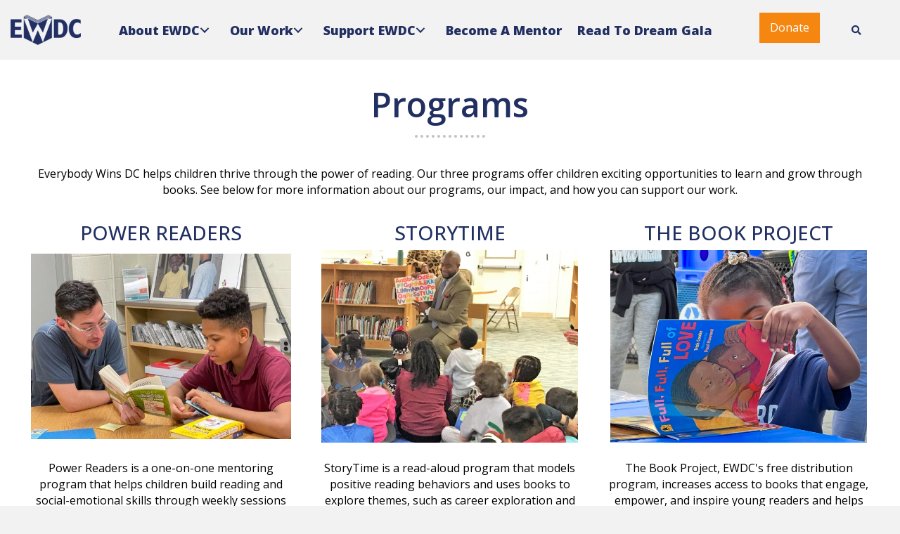

--- FILE ---
content_type: text/html; charset=UTF-8
request_url: https://everybodywinsdc.org/programs/
body_size: 27729
content:
<!DOCTYPE html>
<html lang="en-US">
<head><meta charset="UTF-8" /><script>if(navigator.userAgent.match(/MSIE|Internet Explorer/i)||navigator.userAgent.match(/Trident\/7\..*?rv:11/i)){var href=document.location.href;if(!href.match(/[?&]nowprocket/)){if(href.indexOf("?")==-1){if(href.indexOf("#")==-1){document.location.href=href+"?nowprocket=1"}else{document.location.href=href.replace("#","?nowprocket=1#")}}else{if(href.indexOf("#")==-1){document.location.href=href+"&nowprocket=1"}else{document.location.href=href.replace("#","&nowprocket=1#")}}}}</script><script>(()=>{class RocketLazyLoadScripts{constructor(){this.v="2.0.4",this.userEvents=["keydown","keyup","mousedown","mouseup","mousemove","mouseover","mouseout","touchmove","touchstart","touchend","touchcancel","wheel","click","dblclick","input"],this.attributeEvents=["onblur","onclick","oncontextmenu","ondblclick","onfocus","onmousedown","onmouseenter","onmouseleave","onmousemove","onmouseout","onmouseover","onmouseup","onmousewheel","onscroll","onsubmit"]}async t(){this.i(),this.o(),/iP(ad|hone)/.test(navigator.userAgent)&&this.h(),this.u(),this.l(this),this.m(),this.k(this),this.p(this),this._(),await Promise.all([this.R(),this.L()]),this.lastBreath=Date.now(),this.S(this),this.P(),this.D(),this.O(),this.M(),await this.C(this.delayedScripts.normal),await this.C(this.delayedScripts.defer),await this.C(this.delayedScripts.async),await this.T(),await this.F(),await this.j(),await this.A(),window.dispatchEvent(new Event("rocket-allScriptsLoaded")),this.everythingLoaded=!0,this.lastTouchEnd&&await new Promise(t=>setTimeout(t,500-Date.now()+this.lastTouchEnd)),this.I(),this.H(),this.U(),this.W()}i(){this.CSPIssue=sessionStorage.getItem("rocketCSPIssue"),document.addEventListener("securitypolicyviolation",t=>{this.CSPIssue||"script-src-elem"!==t.violatedDirective||"data"!==t.blockedURI||(this.CSPIssue=!0,sessionStorage.setItem("rocketCSPIssue",!0))},{isRocket:!0})}o(){window.addEventListener("pageshow",t=>{this.persisted=t.persisted,this.realWindowLoadedFired=!0},{isRocket:!0}),window.addEventListener("pagehide",()=>{this.onFirstUserAction=null},{isRocket:!0})}h(){let t;function e(e){t=e}window.addEventListener("touchstart",e,{isRocket:!0}),window.addEventListener("touchend",function i(o){o.changedTouches[0]&&t.changedTouches[0]&&Math.abs(o.changedTouches[0].pageX-t.changedTouches[0].pageX)<10&&Math.abs(o.changedTouches[0].pageY-t.changedTouches[0].pageY)<10&&o.timeStamp-t.timeStamp<200&&(window.removeEventListener("touchstart",e,{isRocket:!0}),window.removeEventListener("touchend",i,{isRocket:!0}),"INPUT"===o.target.tagName&&"text"===o.target.type||(o.target.dispatchEvent(new TouchEvent("touchend",{target:o.target,bubbles:!0})),o.target.dispatchEvent(new MouseEvent("mouseover",{target:o.target,bubbles:!0})),o.target.dispatchEvent(new PointerEvent("click",{target:o.target,bubbles:!0,cancelable:!0,detail:1,clientX:o.changedTouches[0].clientX,clientY:o.changedTouches[0].clientY})),event.preventDefault()))},{isRocket:!0})}q(t){this.userActionTriggered||("mousemove"!==t.type||this.firstMousemoveIgnored?"keyup"===t.type||"mouseover"===t.type||"mouseout"===t.type||(this.userActionTriggered=!0,this.onFirstUserAction&&this.onFirstUserAction()):this.firstMousemoveIgnored=!0),"click"===t.type&&t.preventDefault(),t.stopPropagation(),t.stopImmediatePropagation(),"touchstart"===this.lastEvent&&"touchend"===t.type&&(this.lastTouchEnd=Date.now()),"click"===t.type&&(this.lastTouchEnd=0),this.lastEvent=t.type,t.composedPath&&t.composedPath()[0].getRootNode()instanceof ShadowRoot&&(t.rocketTarget=t.composedPath()[0]),this.savedUserEvents.push(t)}u(){this.savedUserEvents=[],this.userEventHandler=this.q.bind(this),this.userEvents.forEach(t=>window.addEventListener(t,this.userEventHandler,{passive:!1,isRocket:!0})),document.addEventListener("visibilitychange",this.userEventHandler,{isRocket:!0})}U(){this.userEvents.forEach(t=>window.removeEventListener(t,this.userEventHandler,{passive:!1,isRocket:!0})),document.removeEventListener("visibilitychange",this.userEventHandler,{isRocket:!0}),this.savedUserEvents.forEach(t=>{(t.rocketTarget||t.target).dispatchEvent(new window[t.constructor.name](t.type,t))})}m(){const t="return false",e=Array.from(this.attributeEvents,t=>"data-rocket-"+t),i="["+this.attributeEvents.join("],[")+"]",o="[data-rocket-"+this.attributeEvents.join("],[data-rocket-")+"]",s=(e,i,o)=>{o&&o!==t&&(e.setAttribute("data-rocket-"+i,o),e["rocket"+i]=new Function("event",o),e.setAttribute(i,t))};new MutationObserver(t=>{for(const n of t)"attributes"===n.type&&(n.attributeName.startsWith("data-rocket-")||this.everythingLoaded?n.attributeName.startsWith("data-rocket-")&&this.everythingLoaded&&this.N(n.target,n.attributeName.substring(12)):s(n.target,n.attributeName,n.target.getAttribute(n.attributeName))),"childList"===n.type&&n.addedNodes.forEach(t=>{if(t.nodeType===Node.ELEMENT_NODE)if(this.everythingLoaded)for(const i of[t,...t.querySelectorAll(o)])for(const t of i.getAttributeNames())e.includes(t)&&this.N(i,t.substring(12));else for(const e of[t,...t.querySelectorAll(i)])for(const t of e.getAttributeNames())this.attributeEvents.includes(t)&&s(e,t,e.getAttribute(t))})}).observe(document,{subtree:!0,childList:!0,attributeFilter:[...this.attributeEvents,...e]})}I(){this.attributeEvents.forEach(t=>{document.querySelectorAll("[data-rocket-"+t+"]").forEach(e=>{this.N(e,t)})})}N(t,e){const i=t.getAttribute("data-rocket-"+e);i&&(t.setAttribute(e,i),t.removeAttribute("data-rocket-"+e))}k(t){Object.defineProperty(HTMLElement.prototype,"onclick",{get(){return this.rocketonclick||null},set(e){this.rocketonclick=e,this.setAttribute(t.everythingLoaded?"onclick":"data-rocket-onclick","this.rocketonclick(event)")}})}S(t){function e(e,i){let o=e[i];e[i]=null,Object.defineProperty(e,i,{get:()=>o,set(s){t.everythingLoaded?o=s:e["rocket"+i]=o=s}})}e(document,"onreadystatechange"),e(window,"onload"),e(window,"onpageshow");try{Object.defineProperty(document,"readyState",{get:()=>t.rocketReadyState,set(e){t.rocketReadyState=e},configurable:!0}),document.readyState="loading"}catch(t){console.log("WPRocket DJE readyState conflict, bypassing")}}l(t){this.originalAddEventListener=EventTarget.prototype.addEventListener,this.originalRemoveEventListener=EventTarget.prototype.removeEventListener,this.savedEventListeners=[],EventTarget.prototype.addEventListener=function(e,i,o){o&&o.isRocket||!t.B(e,this)&&!t.userEvents.includes(e)||t.B(e,this)&&!t.userActionTriggered||e.startsWith("rocket-")||t.everythingLoaded?t.originalAddEventListener.call(this,e,i,o):(t.savedEventListeners.push({target:this,remove:!1,type:e,func:i,options:o}),"mouseenter"!==e&&"mouseleave"!==e||t.originalAddEventListener.call(this,e,t.savedUserEvents.push,o))},EventTarget.prototype.removeEventListener=function(e,i,o){o&&o.isRocket||!t.B(e,this)&&!t.userEvents.includes(e)||t.B(e,this)&&!t.userActionTriggered||e.startsWith("rocket-")||t.everythingLoaded?t.originalRemoveEventListener.call(this,e,i,o):t.savedEventListeners.push({target:this,remove:!0,type:e,func:i,options:o})}}J(t,e){this.savedEventListeners=this.savedEventListeners.filter(i=>{let o=i.type,s=i.target||window;return e!==o||t!==s||(this.B(o,s)&&(i.type="rocket-"+o),this.$(i),!1)})}H(){EventTarget.prototype.addEventListener=this.originalAddEventListener,EventTarget.prototype.removeEventListener=this.originalRemoveEventListener,this.savedEventListeners.forEach(t=>this.$(t))}$(t){t.remove?this.originalRemoveEventListener.call(t.target,t.type,t.func,t.options):this.originalAddEventListener.call(t.target,t.type,t.func,t.options)}p(t){let e;function i(e){return t.everythingLoaded?e:e.split(" ").map(t=>"load"===t||t.startsWith("load.")?"rocket-jquery-load":t).join(" ")}function o(o){function s(e){const s=o.fn[e];o.fn[e]=o.fn.init.prototype[e]=function(){return this[0]===window&&t.userActionTriggered&&("string"==typeof arguments[0]||arguments[0]instanceof String?arguments[0]=i(arguments[0]):"object"==typeof arguments[0]&&Object.keys(arguments[0]).forEach(t=>{const e=arguments[0][t];delete arguments[0][t],arguments[0][i(t)]=e})),s.apply(this,arguments),this}}if(o&&o.fn&&!t.allJQueries.includes(o)){const e={DOMContentLoaded:[],"rocket-DOMContentLoaded":[]};for(const t in e)document.addEventListener(t,()=>{e[t].forEach(t=>t())},{isRocket:!0});o.fn.ready=o.fn.init.prototype.ready=function(i){function s(){parseInt(o.fn.jquery)>2?setTimeout(()=>i.bind(document)(o)):i.bind(document)(o)}return"function"==typeof i&&(t.realDomReadyFired?!t.userActionTriggered||t.fauxDomReadyFired?s():e["rocket-DOMContentLoaded"].push(s):e.DOMContentLoaded.push(s)),o([])},s("on"),s("one"),s("off"),t.allJQueries.push(o)}e=o}t.allJQueries=[],o(window.jQuery),Object.defineProperty(window,"jQuery",{get:()=>e,set(t){o(t)}})}P(){const t=new Map;document.write=document.writeln=function(e){const i=document.currentScript,o=document.createRange(),s=i.parentElement;let n=t.get(i);void 0===n&&(n=i.nextSibling,t.set(i,n));const c=document.createDocumentFragment();o.setStart(c,0),c.appendChild(o.createContextualFragment(e)),s.insertBefore(c,n)}}async R(){return new Promise(t=>{this.userActionTriggered?t():this.onFirstUserAction=t})}async L(){return new Promise(t=>{document.addEventListener("DOMContentLoaded",()=>{this.realDomReadyFired=!0,t()},{isRocket:!0})})}async j(){return this.realWindowLoadedFired?Promise.resolve():new Promise(t=>{window.addEventListener("load",t,{isRocket:!0})})}M(){this.pendingScripts=[];this.scriptsMutationObserver=new MutationObserver(t=>{for(const e of t)e.addedNodes.forEach(t=>{"SCRIPT"!==t.tagName||t.noModule||t.isWPRocket||this.pendingScripts.push({script:t,promise:new Promise(e=>{const i=()=>{const i=this.pendingScripts.findIndex(e=>e.script===t);i>=0&&this.pendingScripts.splice(i,1),e()};t.addEventListener("load",i,{isRocket:!0}),t.addEventListener("error",i,{isRocket:!0}),setTimeout(i,1e3)})})})}),this.scriptsMutationObserver.observe(document,{childList:!0,subtree:!0})}async F(){await this.X(),this.pendingScripts.length?(await this.pendingScripts[0].promise,await this.F()):this.scriptsMutationObserver.disconnect()}D(){this.delayedScripts={normal:[],async:[],defer:[]},document.querySelectorAll("script[type$=rocketlazyloadscript]").forEach(t=>{t.hasAttribute("data-rocket-src")?t.hasAttribute("async")&&!1!==t.async?this.delayedScripts.async.push(t):t.hasAttribute("defer")&&!1!==t.defer||"module"===t.getAttribute("data-rocket-type")?this.delayedScripts.defer.push(t):this.delayedScripts.normal.push(t):this.delayedScripts.normal.push(t)})}async _(){await this.L();let t=[];document.querySelectorAll("script[type$=rocketlazyloadscript][data-rocket-src]").forEach(e=>{let i=e.getAttribute("data-rocket-src");if(i&&!i.startsWith("data:")){i.startsWith("//")&&(i=location.protocol+i);try{const o=new URL(i).origin;o!==location.origin&&t.push({src:o,crossOrigin:e.crossOrigin||"module"===e.getAttribute("data-rocket-type")})}catch(t){}}}),t=[...new Map(t.map(t=>[JSON.stringify(t),t])).values()],this.Y(t,"preconnect")}async G(t){if(await this.K(),!0!==t.noModule||!("noModule"in HTMLScriptElement.prototype))return new Promise(e=>{let i;function o(){(i||t).setAttribute("data-rocket-status","executed"),e()}try{if(navigator.userAgent.includes("Firefox/")||""===navigator.vendor||this.CSPIssue)i=document.createElement("script"),[...t.attributes].forEach(t=>{let e=t.nodeName;"type"!==e&&("data-rocket-type"===e&&(e="type"),"data-rocket-src"===e&&(e="src"),i.setAttribute(e,t.nodeValue))}),t.text&&(i.text=t.text),t.nonce&&(i.nonce=t.nonce),i.hasAttribute("src")?(i.addEventListener("load",o,{isRocket:!0}),i.addEventListener("error",()=>{i.setAttribute("data-rocket-status","failed-network"),e()},{isRocket:!0}),setTimeout(()=>{i.isConnected||e()},1)):(i.text=t.text,o()),i.isWPRocket=!0,t.parentNode.replaceChild(i,t);else{const i=t.getAttribute("data-rocket-type"),s=t.getAttribute("data-rocket-src");i?(t.type=i,t.removeAttribute("data-rocket-type")):t.removeAttribute("type"),t.addEventListener("load",o,{isRocket:!0}),t.addEventListener("error",i=>{this.CSPIssue&&i.target.src.startsWith("data:")?(console.log("WPRocket: CSP fallback activated"),t.removeAttribute("src"),this.G(t).then(e)):(t.setAttribute("data-rocket-status","failed-network"),e())},{isRocket:!0}),s?(t.fetchPriority="high",t.removeAttribute("data-rocket-src"),t.src=s):t.src="data:text/javascript;base64,"+window.btoa(unescape(encodeURIComponent(t.text)))}}catch(i){t.setAttribute("data-rocket-status","failed-transform"),e()}});t.setAttribute("data-rocket-status","skipped")}async C(t){const e=t.shift();return e?(e.isConnected&&await this.G(e),this.C(t)):Promise.resolve()}O(){this.Y([...this.delayedScripts.normal,...this.delayedScripts.defer,...this.delayedScripts.async],"preload")}Y(t,e){this.trash=this.trash||[];let i=!0;var o=document.createDocumentFragment();t.forEach(t=>{const s=t.getAttribute&&t.getAttribute("data-rocket-src")||t.src;if(s&&!s.startsWith("data:")){const n=document.createElement("link");n.href=s,n.rel=e,"preconnect"!==e&&(n.as="script",n.fetchPriority=i?"high":"low"),t.getAttribute&&"module"===t.getAttribute("data-rocket-type")&&(n.crossOrigin=!0),t.crossOrigin&&(n.crossOrigin=t.crossOrigin),t.integrity&&(n.integrity=t.integrity),t.nonce&&(n.nonce=t.nonce),o.appendChild(n),this.trash.push(n),i=!1}}),document.head.appendChild(o)}W(){this.trash.forEach(t=>t.remove())}async T(){try{document.readyState="interactive"}catch(t){}this.fauxDomReadyFired=!0;try{await this.K(),this.J(document,"readystatechange"),document.dispatchEvent(new Event("rocket-readystatechange")),await this.K(),document.rocketonreadystatechange&&document.rocketonreadystatechange(),await this.K(),this.J(document,"DOMContentLoaded"),document.dispatchEvent(new Event("rocket-DOMContentLoaded")),await this.K(),this.J(window,"DOMContentLoaded"),window.dispatchEvent(new Event("rocket-DOMContentLoaded"))}catch(t){console.error(t)}}async A(){try{document.readyState="complete"}catch(t){}try{await this.K(),this.J(document,"readystatechange"),document.dispatchEvent(new Event("rocket-readystatechange")),await this.K(),document.rocketonreadystatechange&&document.rocketonreadystatechange(),await this.K(),this.J(window,"load"),window.dispatchEvent(new Event("rocket-load")),await this.K(),window.rocketonload&&window.rocketonload(),await this.K(),this.allJQueries.forEach(t=>t(window).trigger("rocket-jquery-load")),await this.K(),this.J(window,"pageshow");const t=new Event("rocket-pageshow");t.persisted=this.persisted,window.dispatchEvent(t),await this.K(),window.rocketonpageshow&&window.rocketonpageshow({persisted:this.persisted})}catch(t){console.error(t)}}async K(){Date.now()-this.lastBreath>45&&(await this.X(),this.lastBreath=Date.now())}async X(){return document.hidden?new Promise(t=>setTimeout(t)):new Promise(t=>requestAnimationFrame(t))}B(t,e){return e===document&&"readystatechange"===t||(e===document&&"DOMContentLoaded"===t||(e===window&&"DOMContentLoaded"===t||(e===window&&"load"===t||e===window&&"pageshow"===t)))}static run(){(new RocketLazyLoadScripts).t()}}RocketLazyLoadScripts.run()})();</script>

<meta name='viewport' content='width=device-width, initial-scale=1.0' />
<meta http-equiv='X-UA-Compatible' content='IE=edge' />
<link rel="profile" href="https://gmpg.org/xfn/11" />
<meta name='robots' content='index, follow, max-image-preview:large, max-snippet:-1, max-video-preview:-1' />
	<style>img:is([sizes="auto" i], [sizes^="auto," i]) { contain-intrinsic-size: 3000px 1500px }</style>
	
	<!-- This site is optimized with the Yoast SEO plugin v26.7 - https://yoast.com/wordpress/plugins/seo/ -->
	<title>Reading programs that build literacy and social-emotional skills</title>
<link data-rocket-prefetch href="https://fonts.googleapis.com" rel="dns-prefetch">
<link data-rocket-preload as="style" href="https://fonts.googleapis.com/css2?family=Inter%3Awght%40400%3B500%3B600%3B700&#038;ver=6.8.3&#038;display=swap" rel="preload">
<link data-rocket-preload as="style" href="https://fonts.googleapis.com/css?family=Open%20Sans%3A800%2C300%2C400%2C700%2C500%2C600%7CRaleway%3A600&#038;display=swap" rel="preload">
<link href="https://fonts.googleapis.com/css2?family=Inter%3Awght%40400%3B500%3B600%3B700&#038;ver=6.8.3&#038;display=swap" media="print" onload="this.media=&#039;all&#039;" rel="stylesheet">
<noscript><link rel="stylesheet" href="https://fonts.googleapis.com/css2?family=Inter%3Awght%40400%3B500%3B600%3B700&#038;ver=6.8.3&#038;display=swap"></noscript>
<link href="https://fonts.googleapis.com/css?family=Open%20Sans%3A800%2C300%2C400%2C700%2C500%2C600%7CRaleway%3A600&#038;display=swap" media="print" onload="this.media=&#039;all&#039;" rel="stylesheet">
<noscript><link rel="stylesheet" href="https://fonts.googleapis.com/css?family=Open%20Sans%3A800%2C300%2C400%2C700%2C500%2C600%7CRaleway%3A600&#038;display=swap"></noscript><link rel="preload" data-rocket-preload as="image" href="https://everybodywinsdc.org/wp-content/uploads/2023/07/Word-o-Ween-Nick-scaled.jpg" imagesrcset="https://everybodywinsdc.org/wp-content/uploads/2023/07/Word-o-Ween-Nick-1536x1152.jpg 1536w, https://everybodywinsdc.org/wp-content/uploads/2023/07/Word-o-Ween-Nick-300x225.jpg 300w, https://everybodywinsdc.org/wp-content/uploads/2023/07/Word-o-Ween-Nick-1024x768.jpg 1024w, https://everybodywinsdc.org/wp-content/uploads/2023/07/Word-o-Ween-Nick-768x576.jpg 768w, https://everybodywinsdc.org/wp-content/uploads/2023/07/Word-o-Ween-Nick-2048x1536.jpg 2048w, https://everybodywinsdc.org/wp-content/uploads/2023/07/Word-o-Ween-Nick-scaled.jpg 1440w" imagesizes="(max-width: 1440px) 100vw, 1440px" fetchpriority="high">
	<meta name="description" content="EWDC programs help children thrive through one-on-one mentoring, read-aloud activities, and free book distributions." />
	<link rel="canonical" href="https://everybodywinsdc.org/programs/" />
	<meta property="og:locale" content="en_US" />
	<meta property="og:type" content="article" />
	<meta property="og:title" content="Reading programs that build literacy and social-emotional skills" />
	<meta property="og:description" content="EWDC programs help children thrive through one-on-one mentoring, read-aloud activities, and free book distributions." />
	<meta property="og:url" content="https://everybodywinsdc.org/programs/" />
	<meta property="og:site_name" content="Everybody Wins DC" />
	<meta property="article:modified_time" content="2025-10-22T15:00:50+00:00" />
	<meta property="og:image" content="https://everybodywinsdc.org/wp-content/uploads/2023/06/Z_hir-Tamsi-S-Patrick-Green-V-reading-Diary-of-a-Wimpy-Kid.jpg" />
	<meta name="twitter:card" content="summary_large_image" />
	<meta name="twitter:label1" content="Est. reading time" />
	<meta name="twitter:data1" content="2 minutes" />
	<script type="application/ld+json" class="yoast-schema-graph">{"@context":"https://schema.org","@graph":[{"@type":"WebPage","@id":"https://everybodywinsdc.org/programs/","url":"https://everybodywinsdc.org/programs/","name":"Reading programs that build literacy and social-emotional skills","isPartOf":{"@id":"https://everybodywinsdc.org/#website"},"primaryImageOfPage":{"@id":"https://everybodywinsdc.org/programs/#primaryimage"},"image":{"@id":"https://everybodywinsdc.org/programs/#primaryimage"},"thumbnailUrl":"https://everybodywinsdc.org/wp-content/uploads/2023/06/Z_hir-Tamsi-S-Patrick-Green-V-reading-Diary-of-a-Wimpy-Kid.jpg","datePublished":"2019-06-10T05:37:26+00:00","dateModified":"2025-10-22T15:00:50+00:00","description":"EWDC programs help children thrive through one-on-one mentoring, read-aloud activities, and free book distributions.","inLanguage":"en-US","potentialAction":[{"@type":"ReadAction","target":["https://everybodywinsdc.org/programs/"]}]},{"@type":"ImageObject","inLanguage":"en-US","@id":"https://everybodywinsdc.org/programs/#primaryimage","url":"https://everybodywinsdc.org/wp-content/uploads/2023/06/Z_hir-Tamsi-S-Patrick-Green-V-reading-Diary-of-a-Wimpy-Kid.jpg","contentUrl":"https://everybodywinsdc.org/wp-content/uploads/2023/06/Z_hir-Tamsi-S-Patrick-Green-V-reading-Diary-of-a-Wimpy-Kid.jpg","width":640,"height":456},{"@type":"WebSite","@id":"https://everybodywinsdc.org/#website","url":"https://everybodywinsdc.org/","name":"Everybody Wins DC","description":"Helping children thrive through reading","publisher":{"@id":"https://everybodywinsdc.org/#organization"},"potentialAction":[{"@type":"SearchAction","target":{"@type":"EntryPoint","urlTemplate":"https://everybodywinsdc.org/?s={search_term_string}"},"query-input":{"@type":"PropertyValueSpecification","valueRequired":true,"valueName":"search_term_string"}}],"inLanguage":"en-US"},{"@type":"Organization","@id":"https://everybodywinsdc.org/#organization","name":"Everybody Wins DC","url":"https://everybodywinsdc.org/","logo":{"@type":"ImageObject","inLanguage":"en-US","@id":"https://everybodywinsdc.org/#/schema/logo/image/","url":"https://everybodywinsdc.org/wp-content/uploads/2019/07/557834_496989823644659_923656570_n.jpg","contentUrl":"https://everybodywinsdc.org/wp-content/uploads/2019/07/557834_496989823644659_923656570_n.jpg","width":560,"height":560,"caption":"Everybody Wins DC"},"image":{"@id":"https://everybodywinsdc.org/#/schema/logo/image/"}}]}</script>
	<!-- / Yoast SEO plugin. -->


<link rel='dns-prefetch' href='//static.addtoany.com' />
<link rel='dns-prefetch' href='//maps.google.com' />
<link rel='dns-prefetch' href='//fonts.googleapis.com' />
<link href='https://fonts.gstatic.com' crossorigin rel='preconnect' />
<link rel="alternate" type="application/rss+xml" title="Everybody Wins DC &raquo; Feed" href="https://everybodywinsdc.org/feed/" />
<link rel="alternate" type="application/rss+xml" title="Everybody Wins DC &raquo; Comments Feed" href="https://everybodywinsdc.org/comments/feed/" />
		<style>
			.lazyload,
			.lazyloading {
				max-width: 100%;
			}
		</style>
		
<style id='wp-emoji-styles-inline-css'>

	img.wp-smiley, img.emoji {
		display: inline !important;
		border: none !important;
		box-shadow: none !important;
		height: 1em !important;
		width: 1em !important;
		margin: 0 0.07em !important;
		vertical-align: -0.1em !important;
		background: none !important;
		padding: 0 !important;
	}
</style>
<link rel='stylesheet' id='wp-block-library-css' href='https://everybodywinsdc.org/wp-includes/css/dist/block-library/style.min.css?ver=6.8.3' media='all' />
<style id='wp-block-library-theme-inline-css'>
.wp-block-audio :where(figcaption){color:#555;font-size:13px;text-align:center}.is-dark-theme .wp-block-audio :where(figcaption){color:#ffffffa6}.wp-block-audio{margin:0 0 1em}.wp-block-code{border:1px solid #ccc;border-radius:4px;font-family:Menlo,Consolas,monaco,monospace;padding:.8em 1em}.wp-block-embed :where(figcaption){color:#555;font-size:13px;text-align:center}.is-dark-theme .wp-block-embed :where(figcaption){color:#ffffffa6}.wp-block-embed{margin:0 0 1em}.blocks-gallery-caption{color:#555;font-size:13px;text-align:center}.is-dark-theme .blocks-gallery-caption{color:#ffffffa6}:root :where(.wp-block-image figcaption){color:#555;font-size:13px;text-align:center}.is-dark-theme :root :where(.wp-block-image figcaption){color:#ffffffa6}.wp-block-image{margin:0 0 1em}.wp-block-pullquote{border-bottom:4px solid;border-top:4px solid;color:currentColor;margin-bottom:1.75em}.wp-block-pullquote cite,.wp-block-pullquote footer,.wp-block-pullquote__citation{color:currentColor;font-size:.8125em;font-style:normal;text-transform:uppercase}.wp-block-quote{border-left:.25em solid;margin:0 0 1.75em;padding-left:1em}.wp-block-quote cite,.wp-block-quote footer{color:currentColor;font-size:.8125em;font-style:normal;position:relative}.wp-block-quote:where(.has-text-align-right){border-left:none;border-right:.25em solid;padding-left:0;padding-right:1em}.wp-block-quote:where(.has-text-align-center){border:none;padding-left:0}.wp-block-quote.is-large,.wp-block-quote.is-style-large,.wp-block-quote:where(.is-style-plain){border:none}.wp-block-search .wp-block-search__label{font-weight:700}.wp-block-search__button{border:1px solid #ccc;padding:.375em .625em}:where(.wp-block-group.has-background){padding:1.25em 2.375em}.wp-block-separator.has-css-opacity{opacity:.4}.wp-block-separator{border:none;border-bottom:2px solid;margin-left:auto;margin-right:auto}.wp-block-separator.has-alpha-channel-opacity{opacity:1}.wp-block-separator:not(.is-style-wide):not(.is-style-dots){width:100px}.wp-block-separator.has-background:not(.is-style-dots){border-bottom:none;height:1px}.wp-block-separator.has-background:not(.is-style-wide):not(.is-style-dots){height:2px}.wp-block-table{margin:0 0 1em}.wp-block-table td,.wp-block-table th{word-break:normal}.wp-block-table :where(figcaption){color:#555;font-size:13px;text-align:center}.is-dark-theme .wp-block-table :where(figcaption){color:#ffffffa6}.wp-block-video :where(figcaption){color:#555;font-size:13px;text-align:center}.is-dark-theme .wp-block-video :where(figcaption){color:#ffffffa6}.wp-block-video{margin:0 0 1em}:root :where(.wp-block-template-part.has-background){margin-bottom:0;margin-top:0;padding:1.25em 2.375em}
</style>
<style id='classic-theme-styles-inline-css'>
/*! This file is auto-generated */
.wp-block-button__link{color:#fff;background-color:#32373c;border-radius:9999px;box-shadow:none;text-decoration:none;padding:calc(.667em + 2px) calc(1.333em + 2px);font-size:1.125em}.wp-block-file__button{background:#32373c;color:#fff;text-decoration:none}
</style>
<style id='givewp-campaign-comments-block-style-inline-css'>
.givewp-campaign-comment-block-card{display:flex;gap:var(--givewp-spacing-3);padding:var(--givewp-spacing-4) 0}.givewp-campaign-comment-block-card__avatar{align-items:center;border-radius:50%;display:flex;height:40px;justify-content:center;width:40px}.givewp-campaign-comment-block-card__avatar img{align-items:center;border-radius:50%;display:flex;height:auto;justify-content:center;min-width:40px;width:100%}.givewp-campaign-comment-block-card__donor-name{color:var(--givewp-neutral-700);font-size:1rem;font-weight:600;line-height:1.5;margin:0;text-align:left}.givewp-campaign-comment-block-card__details{align-items:center;color:var(--givewp-neutral-400);display:flex;font-size:.875rem;font-weight:500;gap:var(--givewp-spacing-2);height:auto;line-height:1.43;margin:2px 0 var(--givewp-spacing-3) 0;text-align:left}.givewp-campaign-comment-block-card__comment{color:var(--givewp-neutral-700);font-size:1rem;line-height:1.5;margin:0;text-align:left}.givewp-campaign-comment-block-card__read-more{background:none;border:none;color:var(--givewp-blue-500);cursor:pointer;font-size:.875rem;line-height:1.43;outline:none;padding:0}
.givewp-campaign-comments-block-empty-state{align-items:center;background-color:var(--givewp-shades-white);border:1px solid var(--givewp-neutral-50);border-radius:.5rem;display:flex;flex-direction:column;justify-content:center;padding:var(--givewp-spacing-6)}.givewp-campaign-comments-block-empty-state__details{align-items:center;display:flex;flex-direction:column;gap:var(--givewp-spacing-1);justify-content:center;margin:.875rem 0}.givewp-campaign-comments-block-empty-state__title{color:var(--givewp-neutral-700);font-size:1rem;font-weight:500;margin:0}.givewp-campaign-comments-block-empty-state__description{color:var(--givewp-neutral-700);font-size:.875rem;line-height:1.43;margin:0}
.givewp-campaign-comment-block{background-color:var(--givewp-shades-white);display:flex;flex-direction:column;gap:var(--givewp-spacing-2);padding:var(--givewp-spacing-6) 0}.givewp-campaign-comment-block__title{color:var(--givewp-neutral-900);font-size:18px;font-weight:600;line-height:1.56;margin:0;text-align:left}.givewp-campaign-comment-block__cta{align-items:center;background-color:var(--givewp-neutral-50);border-radius:4px;color:var(--giewp-neutral-500);display:flex;font-size:14px;font-weight:600;gap:8px;height:36px;line-height:1.43;margin:0;padding:var(--givewp-spacing-2) var(--givewp-spacing-4);text-align:left}

</style>
<style id='givewp-campaign-cover-block-style-inline-css'>
.givewp-campaign-selector{border:1px solid #e5e7eb;border-radius:5px;box-shadow:0 2px 4px 0 rgba(0,0,0,.05);display:flex;flex-direction:column;gap:20px;padding:40px 24px}.givewp-campaign-selector__label{padding-bottom:16px}.givewp-campaign-selector__select input[type=text]:focus{border-color:transparent;box-shadow:0 0 0 1px transparent;outline:2px solid transparent}.givewp-campaign-selector__logo{align-self:center}.givewp-campaign-selector__open{background:#2271b1;border:none;border-radius:5px;color:#fff;cursor:pointer;padding:.5rem 1rem}.givewp-campaign-selector__submit{background-color:#27ae60;border:0;border-radius:5px;color:#fff;font-weight:700;outline:none;padding:1rem;text-align:center;transition:.2s;width:100%}.givewp-campaign-selector__submit:disabled{background-color:#f3f4f6;color:#9ca0af}.givewp-campaign-selector__submit:hover:not(:disabled){cursor:pointer;filter:brightness(1.2)}
.givewp-campaign-cover-block__button{align-items:center;border:1px solid #2271b1;border-radius:2px;color:#2271b1;display:flex;justify-content:center;margin-bottom:.5rem;min-height:32px;width:100%}.givewp-campaign-cover-block__image{border-radius:2px;display:flex;flex-grow:1;margin-bottom:.5rem;max-height:4.44rem;-o-object-fit:cover;object-fit:cover;width:100%}.givewp-campaign-cover-block__help-text{color:#4b5563;font-size:.75rem;font-stretch:normal;font-style:normal;font-weight:400;letter-spacing:normal;line-height:1.4;text-align:left}.givewp-campaign-cover-block__edit-campaign-link{align-items:center;display:inline-flex;font-size:.75rem;font-stretch:normal;font-style:normal;font-weight:400;gap:.125rem;line-height:1.4}.givewp-campaign-cover-block__edit-campaign-link svg{fill:currentColor;height:1.25rem;width:1.25rem}.givewp-campaign-cover-block-preview__image{align-items:center;display:flex;height:100%;justify-content:center;width:100%}

</style>
<style id='givewp-campaign-donations-style-inline-css'>
.givewp-campaign-donations-block{padding:1.5rem 0}.givewp-campaign-donations-block *{font-family:Inter,sans-serif}.givewp-campaign-donations-block .givewp-campaign-donations-block__header{align-items:center;display:flex;justify-content:space-between;margin-bottom:.5rem}.givewp-campaign-donations-block .givewp-campaign-donations-block__title{color:var(--givewp-neutral-900);font-size:1.125rem;font-weight:600;line-height:1.56;margin:0}.givewp-campaign-donations-block .givewp-campaign-donations-block__donations{display:grid;gap:.5rem;margin:0;padding:0}.givewp-campaign-donations-block .givewp-campaign-donations-block__donation,.givewp-campaign-donations-block .givewp-campaign-donations-block__empty-state{background-color:var(--givewp-shades-white);border:1px solid var(--givewp-neutral-50);border-radius:.5rem;display:flex;padding:1rem}.givewp-campaign-donations-block .givewp-campaign-donations-block__donation{align-items:center;gap:.75rem}.givewp-campaign-donations-block .givewp-campaign-donations-block__donation-icon{align-items:center;display:flex}.givewp-campaign-donations-block .givewp-campaign-donations-block__donation-icon img{border-radius:100%;height:2.5rem;-o-object-fit:cover;object-fit:cover;width:2.5rem}.givewp-campaign-donations-block .givewp-campaign-donations-block__donation-info{display:flex;flex-direction:column;justify-content:center;row-gap:.25rem}.givewp-campaign-donations-block .givewp-campaign-donations-block__donation-description{color:var(--givewp-neutral-500);font-size:1rem;font-weight:500;line-height:1.5;margin:0}.givewp-campaign-donations-block .givewp-campaign-donations-block__donation-description strong{color:var(--givewp-neutral-700);font-weight:600}.givewp-campaign-donations-block .givewp-campaign-donations-block__donation-date{align-items:center;color:var(--givewp-neutral-400);display:flex;font-size:.875rem;font-weight:500;line-height:1.43}.givewp-campaign-donations-block .givewp-campaign-donations-block__donation-ribbon{align-items:center;border-radius:100%;color:#1f2937;display:flex;height:1.25rem;justify-content:center;margin-left:auto;width:1.25rem}.givewp-campaign-donations-block .givewp-campaign-donations-block__donation-ribbon[data-position="1"]{background-color:gold}.givewp-campaign-donations-block .givewp-campaign-donations-block__donation-ribbon[data-position="2"]{background-color:silver}.givewp-campaign-donations-block .givewp-campaign-donations-block__donation-ribbon[data-position="3"]{background-color:#cd7f32;color:#fffaf2}.givewp-campaign-donations-block .givewp-campaign-donations-block__donation-amount{color:var(--givewp-neutral-700);font-size:1.125rem;font-weight:600;line-height:1.56;margin-left:auto}.givewp-campaign-donations-block .givewp-campaign-donations-block__footer{display:flex;justify-content:center;margin-top:.5rem}.givewp-campaign-donations-block .givewp-campaign-donations-block__donate-button button.givewp-donation-form-modal__open,.givewp-campaign-donations-block .givewp-campaign-donations-block__empty-button button.givewp-donation-form-modal__open,.givewp-campaign-donations-block .givewp-campaign-donations-block__load-more-button{background:none!important;border:1px solid var(--givewp-primary-color);border-radius:.5rem;color:var(--givewp-primary-color)!important;font-size:.875rem;font-weight:600;line-height:1.43;padding:.25rem 1rem!important}.givewp-campaign-donations-block .givewp-campaign-donations-block__donate-button button.givewp-donation-form-modal__open:hover,.givewp-campaign-donations-block .givewp-campaign-donations-block__empty-button button.givewp-donation-form-modal__open:hover,.givewp-campaign-donations-block .givewp-campaign-donations-block__load-more-button:hover{background:var(--givewp-primary-color)!important;color:var(--givewp-shades-white)!important}.givewp-campaign-donations-block .givewp-campaign-donations-block__empty-state{align-items:center;flex-direction:column;padding:1.5rem}.givewp-campaign-donations-block .givewp-campaign-donations-block__empty-description,.givewp-campaign-donations-block .givewp-campaign-donations-block__empty-title{color:var(--givewp-neutral-700);margin:0}.givewp-campaign-donations-block .givewp-campaign-donations-block__empty-title{font-size:1rem;font-weight:500;line-height:1.5}.givewp-campaign-donations-block .givewp-campaign-donations-block__empty-description{font-size:.875rem;line-height:1.43;margin-top:.25rem}.givewp-campaign-donations-block .givewp-campaign-donations-block__empty-icon{color:var(--givewp-secondary-color);margin-bottom:.875rem;order:-1}.givewp-campaign-donations-block .givewp-campaign-donations-block__empty-button{margin-top:.875rem}.givewp-campaign-donations-block .givewp-campaign-donations-block__empty-button button.givewp-donation-form-modal__open{border-radius:.25rem;padding:.5rem 1rem!important}

</style>
<link rel='stylesheet' id='givewp-campaign-donors-style-css' href='https://everybodywinsdc.org/wp-content/plugins/give/build/campaignDonorsBlockApp.css?ver=1.0.0' media='all' />
<style id='givewp-campaign-form-style-inline-css'>
.givewp-donation-form-modal{outline:none;overflow-y:scroll;padding:1rem;width:100%}.givewp-donation-form-modal[data-entering=true]{animation:modal-fade .3s,modal-zoom .6s}@keyframes modal-fade{0%{opacity:0}to{opacity:1}}@keyframes modal-zoom{0%{transform:scale(.8)}to{transform:scale(1)}}.givewp-donation-form-modal__overlay{align-items:center;background:rgba(0,0,0,.7);display:flex;flex-direction:column;height:var(--visual-viewport-height);justify-content:center;left:0;position:fixed;top:0;width:100vw;z-index:100}.givewp-donation-form-modal__overlay[data-loading=true]{display:none}.givewp-donation-form-modal__overlay[data-entering=true]{animation:modal-fade .3s}.givewp-donation-form-modal__overlay[data-exiting=true]{animation:modal-fade .15s ease-in reverse}.givewp-donation-form-modal__open__spinner{left:50%;line-height:1;position:absolute;top:50%;transform:translate(-50%,-50%);z-index:100}.givewp-donation-form-modal__open{position:relative}.givewp-donation-form-modal__close{background:#e7e8ed;border:1px solid transparent;border-radius:50%;cursor:pointer;display:flex;padding:.75rem;position:fixed;right:25px;top:25px;transition:.2s;width:-moz-fit-content;width:fit-content;z-index:999}.givewp-donation-form-modal__close svg{height:1rem;width:1rem}.givewp-donation-form-modal__close:active,.givewp-donation-form-modal__close:focus,.givewp-donation-form-modal__close:hover{background-color:#caccd7;border:1px solid #caccd7}.admin-bar .givewp-donation-form-modal{margin-top:32px}.admin-bar .givewp-donation-form-modal__close{top:57px}
.givewp-entity-selector{border:1px solid #e5e7eb;border-radius:5px;box-shadow:0 2px 4px 0 rgba(0,0,0,.05);display:flex;flex-direction:column;gap:20px;padding:40px 24px}.givewp-entity-selector__label{padding-bottom:16px}.givewp-entity-selector__select input[type=text]:focus{border-color:transparent;box-shadow:0 0 0 1px transparent;outline:2px solid transparent}.givewp-entity-selector__logo{align-self:center}.givewp-entity-selector__open{background:#2271b1;border:none;border-radius:5px;color:#fff;cursor:pointer;padding:.5rem 1rem}.givewp-entity-selector__submit{background-color:#27ae60;border:0;border-radius:5px;color:#fff;font-weight:700;outline:none;padding:1rem;text-align:center;transition:.2s;width:100%}.givewp-entity-selector__submit:disabled{background-color:#f3f4f6;color:#9ca0af}.givewp-entity-selector__submit:hover:not(:disabled){cursor:pointer;filter:brightness(1.2)}
.givewp-campaign-selector{border:1px solid #e5e7eb;border-radius:5px;box-shadow:0 2px 4px 0 rgba(0,0,0,.05);display:flex;flex-direction:column;gap:20px;padding:40px 24px}.givewp-campaign-selector__label{padding-bottom:16px}.givewp-campaign-selector__select input[type=text]:focus{border-color:transparent;box-shadow:0 0 0 1px transparent;outline:2px solid transparent}.givewp-campaign-selector__logo{align-self:center}.givewp-campaign-selector__open{background:#2271b1;border:none;border-radius:5px;color:#fff;cursor:pointer;padding:.5rem 1rem}.givewp-campaign-selector__submit{background-color:#27ae60;border:0;border-radius:5px;color:#fff;font-weight:700;outline:none;padding:1rem;text-align:center;transition:.2s;width:100%}.givewp-campaign-selector__submit:disabled{background-color:#f3f4f6;color:#9ca0af}.givewp-campaign-selector__submit:hover:not(:disabled){cursor:pointer;filter:brightness(1.2)}
.givewp-donation-form-link,.givewp-donation-form-modal__open{background:var(--givewp-primary-color,#2271b1);border:none;border-radius:5px;color:#fff;cursor:pointer;font-family:-apple-system,BlinkMacSystemFont,Segoe UI,Roboto,Oxygen-Sans,Ubuntu,Cantarell,Helvetica Neue,sans-serif;font-size:1rem;font-weight:500!important;line-height:1.5;padding:.75rem 1.25rem!important;text-decoration:none!important;transition:all .2s ease;width:100%}.givewp-donation-form-link:active,.givewp-donation-form-link:focus,.givewp-donation-form-link:focus-visible,.givewp-donation-form-link:hover,.givewp-donation-form-modal__open:active,.givewp-donation-form-modal__open:focus,.givewp-donation-form-modal__open:focus-visible,.givewp-donation-form-modal__open:hover{background-color:color-mix(in srgb,var(--givewp-primary-color,#2271b1),#000 20%)}.components-input-control__label{width:100%}.wp-block-givewp-campaign-form{position:relative}.wp-block-givewp-campaign-form form[id*=give-form] #give-gateway-radio-list>li input[type=radio]{display:inline-block}.wp-block-givewp-campaign-form iframe{pointer-events:none;width:100%!important}.give-change-donation-form-btn svg{margin-top:3px}.givewp-default-form-toggle{margin-top:var(--givewp-spacing-4)}

</style>
<style id='givewp-campaign-goal-style-inline-css'>
.givewp-campaign-goal{display:flex;flex-direction:column;gap:.5rem;padding-bottom:1rem}.givewp-campaign-goal__container{display:flex;flex-direction:row;justify-content:space-between}.givewp-campaign-goal__container-item{display:flex;flex-direction:column;gap:.2rem}.givewp-campaign-goal__container-item span{color:var(--givewp-neutral-500);font-size:12px;font-weight:600;letter-spacing:.48px;line-height:1.5;text-transform:uppercase}.givewp-campaign-goal__container-item strong{color:var(--givewp-neutral-900);font-size:20px;font-weight:600;line-height:1.6}.givewp-campaign-goal__progress-bar{display:flex}.givewp-campaign-goal__progress-bar-container{background-color:#f2f2f2;border-radius:14px;box-shadow:inset 0 1px 4px 0 rgba(0,0,0,.09);display:flex;flex-grow:1;height:8px}.givewp-campaign-goal__progress-bar-progress{background:var(--givewp-secondary-color,#2d802f);border-radius:14px;box-shadow:inset 0 1px 4px 0 rgba(0,0,0,.09);display:flex;height:8px}

</style>
<style id='givewp-campaign-stats-block-style-inline-css'>
.givewp-campaign-stats-block span{color:var(--givewp-neutral-500);display:block;font-size:12px;font-weight:600;letter-spacing:.48px;line-height:1.5;margin-bottom:2px;text-align:left;text-transform:uppercase}.givewp-campaign-stats-block strong{color:var(--givewp-neutral-900);font-size:20px;font-weight:600;letter-spacing:normal;line-height:1.6}

</style>
<style id='givewp-campaign-donate-button-style-inline-css'>
.givewp-donation-form-link,.givewp-donation-form-modal__open{background:var(--givewp-primary-color,#2271b1);border:none;border-radius:5px;color:#fff;cursor:pointer;font-family:-apple-system,BlinkMacSystemFont,Segoe UI,Roboto,Oxygen-Sans,Ubuntu,Cantarell,Helvetica Neue,sans-serif;font-size:1rem;font-weight:500!important;line-height:1.5;padding:.75rem 1.25rem!important;text-decoration:none!important;transition:all .2s ease;width:100%}.givewp-donation-form-link:active,.givewp-donation-form-link:focus,.givewp-donation-form-link:focus-visible,.givewp-donation-form-link:hover,.givewp-donation-form-modal__open:active,.givewp-donation-form-modal__open:focus,.givewp-donation-form-modal__open:focus-visible,.givewp-donation-form-modal__open:hover{background-color:color-mix(in srgb,var(--givewp-primary-color,#2271b1),#000 20%)}.give-change-donation-form-btn svg{margin-top:3px}.givewp-default-form-toggle{margin-top:var(--givewp-spacing-4)}

</style>
<style id='global-styles-inline-css'>
:root{--wp--preset--aspect-ratio--square: 1;--wp--preset--aspect-ratio--4-3: 4/3;--wp--preset--aspect-ratio--3-4: 3/4;--wp--preset--aspect-ratio--3-2: 3/2;--wp--preset--aspect-ratio--2-3: 2/3;--wp--preset--aspect-ratio--16-9: 16/9;--wp--preset--aspect-ratio--9-16: 9/16;--wp--preset--color--black: #000000;--wp--preset--color--cyan-bluish-gray: #abb8c3;--wp--preset--color--white: #ffffff;--wp--preset--color--pale-pink: #f78da7;--wp--preset--color--vivid-red: #cf2e2e;--wp--preset--color--luminous-vivid-orange: #ff6900;--wp--preset--color--luminous-vivid-amber: #fcb900;--wp--preset--color--light-green-cyan: #7bdcb5;--wp--preset--color--vivid-green-cyan: #00d084;--wp--preset--color--pale-cyan-blue: #8ed1fc;--wp--preset--color--vivid-cyan-blue: #0693e3;--wp--preset--color--vivid-purple: #9b51e0;--wp--preset--gradient--vivid-cyan-blue-to-vivid-purple: linear-gradient(135deg,rgba(6,147,227,1) 0%,rgb(155,81,224) 100%);--wp--preset--gradient--light-green-cyan-to-vivid-green-cyan: linear-gradient(135deg,rgb(122,220,180) 0%,rgb(0,208,130) 100%);--wp--preset--gradient--luminous-vivid-amber-to-luminous-vivid-orange: linear-gradient(135deg,rgba(252,185,0,1) 0%,rgba(255,105,0,1) 100%);--wp--preset--gradient--luminous-vivid-orange-to-vivid-red: linear-gradient(135deg,rgba(255,105,0,1) 0%,rgb(207,46,46) 100%);--wp--preset--gradient--very-light-gray-to-cyan-bluish-gray: linear-gradient(135deg,rgb(238,238,238) 0%,rgb(169,184,195) 100%);--wp--preset--gradient--cool-to-warm-spectrum: linear-gradient(135deg,rgb(74,234,220) 0%,rgb(151,120,209) 20%,rgb(207,42,186) 40%,rgb(238,44,130) 60%,rgb(251,105,98) 80%,rgb(254,248,76) 100%);--wp--preset--gradient--blush-light-purple: linear-gradient(135deg,rgb(255,206,236) 0%,rgb(152,150,240) 100%);--wp--preset--gradient--blush-bordeaux: linear-gradient(135deg,rgb(254,205,165) 0%,rgb(254,45,45) 50%,rgb(107,0,62) 100%);--wp--preset--gradient--luminous-dusk: linear-gradient(135deg,rgb(255,203,112) 0%,rgb(199,81,192) 50%,rgb(65,88,208) 100%);--wp--preset--gradient--pale-ocean: linear-gradient(135deg,rgb(255,245,203) 0%,rgb(182,227,212) 50%,rgb(51,167,181) 100%);--wp--preset--gradient--electric-grass: linear-gradient(135deg,rgb(202,248,128) 0%,rgb(113,206,126) 100%);--wp--preset--gradient--midnight: linear-gradient(135deg,rgb(2,3,129) 0%,rgb(40,116,252) 100%);--wp--preset--font-size--small: 13px;--wp--preset--font-size--medium: 20px;--wp--preset--font-size--large: 36px;--wp--preset--font-size--x-large: 42px;--wp--preset--spacing--20: 0.44rem;--wp--preset--spacing--30: 0.67rem;--wp--preset--spacing--40: 1rem;--wp--preset--spacing--50: 1.5rem;--wp--preset--spacing--60: 2.25rem;--wp--preset--spacing--70: 3.38rem;--wp--preset--spacing--80: 5.06rem;--wp--preset--shadow--natural: 6px 6px 9px rgba(0, 0, 0, 0.2);--wp--preset--shadow--deep: 12px 12px 50px rgba(0, 0, 0, 0.4);--wp--preset--shadow--sharp: 6px 6px 0px rgba(0, 0, 0, 0.2);--wp--preset--shadow--outlined: 6px 6px 0px -3px rgba(255, 255, 255, 1), 6px 6px rgba(0, 0, 0, 1);--wp--preset--shadow--crisp: 6px 6px 0px rgba(0, 0, 0, 1);}:where(.is-layout-flex){gap: 0.5em;}:where(.is-layout-grid){gap: 0.5em;}body .is-layout-flex{display: flex;}.is-layout-flex{flex-wrap: wrap;align-items: center;}.is-layout-flex > :is(*, div){margin: 0;}body .is-layout-grid{display: grid;}.is-layout-grid > :is(*, div){margin: 0;}:where(.wp-block-columns.is-layout-flex){gap: 2em;}:where(.wp-block-columns.is-layout-grid){gap: 2em;}:where(.wp-block-post-template.is-layout-flex){gap: 1.25em;}:where(.wp-block-post-template.is-layout-grid){gap: 1.25em;}.has-black-color{color: var(--wp--preset--color--black) !important;}.has-cyan-bluish-gray-color{color: var(--wp--preset--color--cyan-bluish-gray) !important;}.has-white-color{color: var(--wp--preset--color--white) !important;}.has-pale-pink-color{color: var(--wp--preset--color--pale-pink) !important;}.has-vivid-red-color{color: var(--wp--preset--color--vivid-red) !important;}.has-luminous-vivid-orange-color{color: var(--wp--preset--color--luminous-vivid-orange) !important;}.has-luminous-vivid-amber-color{color: var(--wp--preset--color--luminous-vivid-amber) !important;}.has-light-green-cyan-color{color: var(--wp--preset--color--light-green-cyan) !important;}.has-vivid-green-cyan-color{color: var(--wp--preset--color--vivid-green-cyan) !important;}.has-pale-cyan-blue-color{color: var(--wp--preset--color--pale-cyan-blue) !important;}.has-vivid-cyan-blue-color{color: var(--wp--preset--color--vivid-cyan-blue) !important;}.has-vivid-purple-color{color: var(--wp--preset--color--vivid-purple) !important;}.has-black-background-color{background-color: var(--wp--preset--color--black) !important;}.has-cyan-bluish-gray-background-color{background-color: var(--wp--preset--color--cyan-bluish-gray) !important;}.has-white-background-color{background-color: var(--wp--preset--color--white) !important;}.has-pale-pink-background-color{background-color: var(--wp--preset--color--pale-pink) !important;}.has-vivid-red-background-color{background-color: var(--wp--preset--color--vivid-red) !important;}.has-luminous-vivid-orange-background-color{background-color: var(--wp--preset--color--luminous-vivid-orange) !important;}.has-luminous-vivid-amber-background-color{background-color: var(--wp--preset--color--luminous-vivid-amber) !important;}.has-light-green-cyan-background-color{background-color: var(--wp--preset--color--light-green-cyan) !important;}.has-vivid-green-cyan-background-color{background-color: var(--wp--preset--color--vivid-green-cyan) !important;}.has-pale-cyan-blue-background-color{background-color: var(--wp--preset--color--pale-cyan-blue) !important;}.has-vivid-cyan-blue-background-color{background-color: var(--wp--preset--color--vivid-cyan-blue) !important;}.has-vivid-purple-background-color{background-color: var(--wp--preset--color--vivid-purple) !important;}.has-black-border-color{border-color: var(--wp--preset--color--black) !important;}.has-cyan-bluish-gray-border-color{border-color: var(--wp--preset--color--cyan-bluish-gray) !important;}.has-white-border-color{border-color: var(--wp--preset--color--white) !important;}.has-pale-pink-border-color{border-color: var(--wp--preset--color--pale-pink) !important;}.has-vivid-red-border-color{border-color: var(--wp--preset--color--vivid-red) !important;}.has-luminous-vivid-orange-border-color{border-color: var(--wp--preset--color--luminous-vivid-orange) !important;}.has-luminous-vivid-amber-border-color{border-color: var(--wp--preset--color--luminous-vivid-amber) !important;}.has-light-green-cyan-border-color{border-color: var(--wp--preset--color--light-green-cyan) !important;}.has-vivid-green-cyan-border-color{border-color: var(--wp--preset--color--vivid-green-cyan) !important;}.has-pale-cyan-blue-border-color{border-color: var(--wp--preset--color--pale-cyan-blue) !important;}.has-vivid-cyan-blue-border-color{border-color: var(--wp--preset--color--vivid-cyan-blue) !important;}.has-vivid-purple-border-color{border-color: var(--wp--preset--color--vivid-purple) !important;}.has-vivid-cyan-blue-to-vivid-purple-gradient-background{background: var(--wp--preset--gradient--vivid-cyan-blue-to-vivid-purple) !important;}.has-light-green-cyan-to-vivid-green-cyan-gradient-background{background: var(--wp--preset--gradient--light-green-cyan-to-vivid-green-cyan) !important;}.has-luminous-vivid-amber-to-luminous-vivid-orange-gradient-background{background: var(--wp--preset--gradient--luminous-vivid-amber-to-luminous-vivid-orange) !important;}.has-luminous-vivid-orange-to-vivid-red-gradient-background{background: var(--wp--preset--gradient--luminous-vivid-orange-to-vivid-red) !important;}.has-very-light-gray-to-cyan-bluish-gray-gradient-background{background: var(--wp--preset--gradient--very-light-gray-to-cyan-bluish-gray) !important;}.has-cool-to-warm-spectrum-gradient-background{background: var(--wp--preset--gradient--cool-to-warm-spectrum) !important;}.has-blush-light-purple-gradient-background{background: var(--wp--preset--gradient--blush-light-purple) !important;}.has-blush-bordeaux-gradient-background{background: var(--wp--preset--gradient--blush-bordeaux) !important;}.has-luminous-dusk-gradient-background{background: var(--wp--preset--gradient--luminous-dusk) !important;}.has-pale-ocean-gradient-background{background: var(--wp--preset--gradient--pale-ocean) !important;}.has-electric-grass-gradient-background{background: var(--wp--preset--gradient--electric-grass) !important;}.has-midnight-gradient-background{background: var(--wp--preset--gradient--midnight) !important;}.has-small-font-size{font-size: var(--wp--preset--font-size--small) !important;}.has-medium-font-size{font-size: var(--wp--preset--font-size--medium) !important;}.has-large-font-size{font-size: var(--wp--preset--font-size--large) !important;}.has-x-large-font-size{font-size: var(--wp--preset--font-size--x-large) !important;}
:where(.wp-block-post-template.is-layout-flex){gap: 1.25em;}:where(.wp-block-post-template.is-layout-grid){gap: 1.25em;}
:where(.wp-block-columns.is-layout-flex){gap: 2em;}:where(.wp-block-columns.is-layout-grid){gap: 2em;}
:root :where(.wp-block-pullquote){font-size: 1.5em;line-height: 1.6;}
</style>
<link rel='stylesheet' id='fl-builder-layout-339-css' href='https://everybodywinsdc.org/wp-content/uploads/bb-plugin/cache/339-layout.css?ver=6365a27b5c6cf2ad4d176db0da7eef6c' media='all' />
<link rel='stylesheet' id='cookie-notice-front-css' href='https://everybodywinsdc.org/wp-content/plugins/cookie-notice/css/front.min.css?ver=2.5.11' media='all' />
<link rel='stylesheet' id='wp-gmap-embed-front-css-css' href='https://everybodywinsdc.org/wp-content/plugins/gmap-embed/public/assets/css/front_custom_style.css?ver=1737179123' media='all' />
<link rel='stylesheet' id='simple-banner-style-css' href='https://everybodywinsdc.org/wp-content/plugins/simple-banner/simple-banner.css?ver=3.2.0' media='all' />
<link rel='stylesheet' id='give-styles-css' href='https://everybodywinsdc.org/wp-content/plugins/give/build/assets/dist/css/give.css?ver=4.13.2' media='all' />
<link rel='stylesheet' id='give-donation-summary-style-frontend-css' href='https://everybodywinsdc.org/wp-content/plugins/give/build/assets/dist/css/give-donation-summary.css?ver=4.13.2' media='all' />
<link rel='stylesheet' id='givewp-design-system-foundation-css' href='https://everybodywinsdc.org/wp-content/plugins/give/build/assets/dist/css/design-system/foundation.css?ver=1.2.0' media='all' />
<link rel='stylesheet' id='wp-components-css' href='https://everybodywinsdc.org/wp-includes/css/dist/components/style.min.css?ver=6.8.3' media='all' />
<link rel='stylesheet' id='godaddy-styles-css' href='https://everybodywinsdc.org/wp-content/mu-plugins/vendor/wpex/godaddy-launch/includes/Dependencies/GoDaddy/Styles/build/latest.css?ver=2.0.2' media='all' />
<link rel='stylesheet' id='font-awesome-5-css' href='https://everybodywinsdc.org/wp-content/plugins/bb-plugin/fonts/fontawesome/5.15.4/css/all.min.css?ver=2.6.1.4' media='all' />
<link rel='stylesheet' id='font-awesome-css' href='https://everybodywinsdc.org/wp-content/plugins/bb-plugin/fonts/fontawesome/5.15.4/css/v4-shims.min.css?ver=2.6.1.4' media='all' />
<link rel='stylesheet' id='fl-builder-layout-bundle-fd8e2dc1378e777aa704020f5084ab78-css' href='https://everybodywinsdc.org/wp-content/uploads/bb-plugin/cache/fd8e2dc1378e777aa704020f5084ab78-layout-bundle.css?ver=2.6.1.4-1.4.4' media='all' />
<link rel='stylesheet' id='gd-core-css' href='https://everybodywinsdc.org/wp-content/plugins/pws-core/public/css/GD-cORe-public.css?ver=3.2.1' media='all' />
<link rel='stylesheet' id='addtoany-css' href='https://everybodywinsdc.org/wp-content/plugins/add-to-any/addtoany.min.css?ver=1.16' media='all' />
<link rel='stylesheet' id='jquery-magnificpopup-css' href='https://everybodywinsdc.org/wp-content/plugins/bb-plugin/css/jquery.magnificpopup.min.css?ver=2.6.1.4' media='all' />
<link rel='stylesheet' id='base-css' href='https://everybodywinsdc.org/wp-content/themes/bb-theme/css/base.min.css?ver=1.7.12.1' media='all' />
<link rel='stylesheet' id='fl-automator-skin-css' href='https://everybodywinsdc.org/wp-content/uploads/bb-theme/skin-65c515b218e7e.css?ver=1.7.12.1' media='all' />
<link rel='stylesheet' id='pp-animate-css' href='https://everybodywinsdc.org/wp-content/plugins/bbpowerpack/assets/css/animate.min.css?ver=3.5.1' media='all' />

<script type="rocketlazyloadscript" id="addtoany-core-js-before">
window.a2a_config=window.a2a_config||{};a2a_config.callbacks=[];a2a_config.overlays=[];a2a_config.templates={};
</script>
<script type="rocketlazyloadscript" defer data-rocket-src="https://static.addtoany.com/menu/page.js" id="addtoany-core-js"></script>
<script type="rocketlazyloadscript" data-rocket-src="https://everybodywinsdc.org/wp-includes/js/jquery/jquery.min.js?ver=3.7.1" id="jquery-core-js" data-rocket-defer defer></script>
<script type="rocketlazyloadscript" data-rocket-src="https://everybodywinsdc.org/wp-includes/js/jquery/jquery-migrate.min.js?ver=3.4.1" id="jquery-migrate-js" data-rocket-defer defer></script>
<script type="rocketlazyloadscript" defer data-rocket-src="https://everybodywinsdc.org/wp-content/plugins/add-to-any/addtoany.min.js?ver=1.1" id="addtoany-jquery-js"></script>
<script type="rocketlazyloadscript" id="cookie-notice-front-js-before">
var cnArgs = {"ajaxUrl":"https:\/\/everybodywinsdc.org\/wp-admin\/admin-ajax.php","nonce":"95f4430088","hideEffect":"fade","position":"top","onScroll":false,"onScrollOffset":100,"onClick":false,"cookieName":"cookie_notice_accepted","cookieTime":2592000,"cookieTimeRejected":2592000,"globalCookie":false,"redirection":false,"cache":true,"revokeCookies":false,"revokeCookiesOpt":"automatic"};
</script>
<script type="rocketlazyloadscript" data-rocket-src="https://everybodywinsdc.org/wp-content/plugins/cookie-notice/js/front.min.js?ver=2.5.11" id="cookie-notice-front-js" data-rocket-defer defer></script>
<script type="rocketlazyloadscript" data-rocket-src="https://maps.google.com/maps/api/js?key=AIzaSyAgpxigz6MwnF1AnN2M8A64jd2ENoBEY9o&amp;libraries=places&amp;language=en&amp;region=US&amp;callback=Function.prototype&amp;ver=6.8.3" id="wp-gmap-api-js" data-rocket-defer defer></script>
<script type="rocketlazyloadscript" id="wp-gmap-api-js-after">
/* <![CDATA[ */

var wgm_status = {"l_api":"always","p_api":"N","i_p":false,"d_f_s_c":"N","d_s_v":"N","d_z_c":"N","d_p_c":"N","d_m_t_c":"N","d_m_w_z":"N","d_m_d":"N","d_m_d_c_z":"N","e_d_f_a_c":"N"};
/* ]]> */
</script>
<script type="rocketlazyloadscript" id="simple-banner-script-js-before">
const simpleBannerScriptParams = {"pro_version_enabled":"","debug_mode":false,"id":339,"version":"3.2.0","banner_params":[{"hide_simple_banner":"yes","simple_banner_prepend_element":false,"simple_banner_position":"static","header_margin":"","header_padding":"","wp_body_open_enabled":"","wp_body_open":true,"simple_banner_z_index":"","simple_banner_text":"Sign up as a Power Readers Mentor and change a child's life through reading! Click here: <a href=\"https:\/\/everybodywinsdc.org\/become-a-mentor\/\">Mentor Registration<\/a>","disabled_on_current_page":false,"disabled_pages_array":[],"is_current_page_a_post":false,"disabled_on_posts":"","simple_banner_disabled_page_paths":false,"simple_banner_font_size":"","simple_banner_color":"","simple_banner_text_color":"","simple_banner_link_color":"","simple_banner_close_color":"","simple_banner_custom_css":"","simple_banner_scrolling_custom_css":"","simple_banner_text_custom_css":"","simple_banner_button_css":"","site_custom_css":"","keep_site_custom_css":"","site_custom_js":"","keep_site_custom_js":"","close_button_enabled":"","close_button_expiration":"","close_button_cookie_set":false,"current_date":{"date":"2026-01-14 01:54:34.931026","timezone_type":3,"timezone":"UTC"},"start_date":{"date":"2026-01-14 01:54:34.931038","timezone_type":3,"timezone":"UTC"},"end_date":{"date":"2026-01-14 01:54:34.931045","timezone_type":3,"timezone":"UTC"},"simple_banner_start_after_date":"","simple_banner_remove_after_date":"","simple_banner_insert_inside_element":""}]}
</script>
<script type="rocketlazyloadscript" data-minify="1" data-rocket-src="https://everybodywinsdc.org/wp-content/cache/min/1/wp-content/plugins/simple-banner/simple-banner.js?ver=1767816831" id="simple-banner-script-js" data-rocket-defer defer></script>
<script type="rocketlazyloadscript" data-rocket-src="https://everybodywinsdc.org/wp-includes/js/dist/hooks.min.js?ver=4d63a3d491d11ffd8ac6" id="wp-hooks-js"></script>
<script type="rocketlazyloadscript" data-rocket-src="https://everybodywinsdc.org/wp-includes/js/dist/i18n.min.js?ver=5e580eb46a90c2b997e6" id="wp-i18n-js"></script>
<script type="rocketlazyloadscript" id="wp-i18n-js-after">
wp.i18n.setLocaleData( { 'text direction\u0004ltr': [ 'ltr' ] } );
</script>
<script id="give-js-extra">
var give_global_vars = {"ajaxurl":"https:\/\/everybodywinsdc.org\/wp-admin\/admin-ajax.php","checkout_nonce":"7291d78b0a","currency":"USD","currency_sign":"$","currency_pos":"before","thousands_separator":",","decimal_separator":".","no_gateway":"Please select a payment method.","bad_minimum":"The minimum custom donation amount for this form is","bad_maximum":"The maximum custom donation amount for this form is","general_loading":"Loading...","purchase_loading":"Please Wait...","textForOverlayScreen":"<h3>Processing...<\/h3><p>This will only take a second!<\/p>","number_decimals":"2","is_test_mode":"","give_version":"4.13.2","magnific_options":{"main_class":"give-modal","close_on_bg_click":false},"form_translation":{"payment-mode":"Please select payment mode.","give_first":"Please enter your first name.","give_last":"Please enter your last name.","give_email":"Please enter a valid email address.","give_user_login":"Invalid email address or username.","give_user_pass":"Enter a password.","give_user_pass_confirm":"Enter the password confirmation.","give_agree_to_terms":"You must agree to the terms and conditions."},"confirm_email_sent_message":"Please check your email and click on the link to access your complete donation history.","ajax_vars":{"ajaxurl":"https:\/\/everybodywinsdc.org\/wp-admin\/admin-ajax.php","ajaxNonce":"16b46a4edb","loading":"Loading","select_option":"Please select an option","default_gateway":"manual","permalinks":"1","number_decimals":2},"cookie_hash":"fab5471e1e6c82fa61d0a5dc8561510f","session_nonce_cookie_name":"wp-give_session_reset_nonce_fab5471e1e6c82fa61d0a5dc8561510f","session_cookie_name":"wp-give_session_fab5471e1e6c82fa61d0a5dc8561510f","delete_session_nonce_cookie":"0"};
var giveApiSettings = {"root":"https:\/\/everybodywinsdc.org\/wp-json\/give-api\/v2\/","rest_base":"give-api\/v2"};
</script>
<script type="rocketlazyloadscript" data-minify="1" data-rocket-src="https://everybodywinsdc.org/wp-content/cache/min/1/wp-content/plugins/give/build/assets/dist/js/give.js?ver=1767816831" id="give-js" data-rocket-defer defer></script>
<script type="rocketlazyloadscript" data-rocket-src="https://everybodywinsdc.org/wp-includes/js/imagesloaded.min.js?ver=6.8.3" id="imagesloaded-js" data-rocket-defer defer></script>
<script type="rocketlazyloadscript" data-minify="1" data-rocket-src="https://everybodywinsdc.org/wp-content/cache/min/1/wp-content/plugins/pws-core/public/js/GD-cORe-public.js?ver=1767816831" id="gd-core-js" data-rocket-defer defer></script>
<script id="smush-lazy-load-js-before">
var smushLazyLoadOptions = {"autoResizingEnabled":false,"autoResizeOptions":{"precision":5,"skipAutoWidth":true}};
</script>
<script src="https://everybodywinsdc.org/wp-content/plugins/wp-smush-pro/app/assets/js/smush-lazy-load.min.js?ver=3.23.1" id="smush-lazy-load-js" data-rocket-defer defer></script>
<link rel="https://api.w.org/" href="https://everybodywinsdc.org/wp-json/" /><link rel="alternate" title="JSON" type="application/json" href="https://everybodywinsdc.org/wp-json/wp/v2/pages/339" /><link rel="EditURI" type="application/rsd+xml" title="RSD" href="https://everybodywinsdc.org/xmlrpc.php?rsd" />
<link rel='shortlink' href='https://everybodywinsdc.org/?p=339' />
<link rel="alternate" title="oEmbed (JSON)" type="application/json+oembed" href="https://everybodywinsdc.org/wp-json/oembed/1.0/embed?url=https%3A%2F%2Feverybodywinsdc.org%2Fprograms%2F" />
<link rel="alternate" title="oEmbed (XML)" type="text/xml+oembed" href="https://everybodywinsdc.org/wp-json/oembed/1.0/embed?url=https%3A%2F%2Feverybodywinsdc.org%2Fprograms%2F&#038;format=xml" />
		<script type="rocketlazyloadscript">
			var bb_powerpack = {
				ajaxurl: 'https://everybodywinsdc.org/wp-admin/admin-ajax.php',
				search_term: ''
			};
		</script>
		<style id="simple-banner-hide" type="text/css">.simple-banner{display:none;}</style><style id="simple-banner-position" type="text/css">.simple-banner{position:static;}</style><style id="simple-banner-background-color" type="text/css">.simple-banner{background: #024985;}</style><style id="simple-banner-text-color" type="text/css">.simple-banner .simple-banner-text{color: #ffffff;}</style><style id="simple-banner-link-color" type="text/css">.simple-banner .simple-banner-text a{color:#f16521;}</style><style id="simple-banner-z-index" type="text/css">.simple-banner{z-index: 99999;}</style><style id="simple-banner-site-custom-css-dummy" type="text/css"></style><script type="rocketlazyloadscript" id="simple-banner-site-custom-js-dummy" data-rocket-type="text/javascript"></script><meta name="generator" content="Give v4.13.2" />
		<script type="rocketlazyloadscript">
			document.documentElement.className = document.documentElement.className.replace('no-js', 'js');
		</script>
		<style>.recentcomments a{display:inline !important;padding:0 !important;margin:0 !important;}</style><link rel="icon" href="https://everybodywinsdc.org/wp-content/uploads/2019/04/fav.png" sizes="32x32" />
<link rel="icon" href="https://everybodywinsdc.org/wp-content/uploads/2019/04/fav.png" sizes="192x192" />
<link rel="apple-touch-icon" href="https://everybodywinsdc.org/wp-content/uploads/2019/04/fav.png" />
<meta name="msapplication-TileImage" content="https://everybodywinsdc.org/wp-content/uploads/2019/04/fav.png" />
		<style id="wp-custom-css">
			header.fl-builder-content.fl-builder-content-10.fl-theme-builder-header-sticky.fl-theme-builder-header-scrolled {
	/*
	background-color:#000000;
	*/
	background-color:#212F61;
}



header li > a:hover > span, header .current-menu-item > a > span 

{
    border-bottom: 2px solid #ffffff !important;

	
padding-bottom:3px !important;
}

@media screen and (max-width: 480px){ 	

	.slider_largemed {
		display: none;
	}
	.myslider_small {
		display: block;
	}
}

@media screen and (max-width: 1024px) and (min-width: 768px){ 	

	.myslider_small {
		display: none;
	}
}

/* @media screen and (max-width: 500px){ 	

	.myslider_small {
		display: none;
	}
} */

@media only screen and (max-width: 480px) {
	#head3menu .pp-advanced-menu .pp-has-submenu-container a > span {
	padding-right: 0;
}
}

.anchor {
   padding-top: 250px !important;
   margin-top: -250px !important;
}

.anchor2 {
   padding-top: 10px !important;
   margin-top: -10px !important;
}
.anchor3 {
   padding-top: 410px !important;
   margin-top: -410px !important;
}
/*#reports {
   padding-top: 120px !important;
   margin-top: -120px !important;
}*/
/* #sponsor {
   padding-top: 120px !important;
   margin-top: -120px !important;
} */
/* #MonthlySupporter {
   padding-top: 120px !important;
   margin-top: -120px !important;
} */
/* #gala {
   padding-top: 120px !important;
   margin-top: -120px !important;
} */
/* #WorkplaceGiving {
   padding-top: 120px !important;
   margin-top: -120px !important;
} */
/* #newsletter {
   padding-top: 120px !important;
   margin-top: -120px !important;
} */
#our-schools{
	padding-top: 120px; 
   margin-top: -120px;
}
#our-board{
	padding-top: 120px; 
   margin-top: -120px;
}
#our-partners{
	padding-top: 120px; 
   margin-top: -120px;
}
#jobs-and-interships{
	padding-top: 120px; 
   margin-top: -120px;
}
#about-us{
	padding-top: 120px; 
   margin-top: -120px;
}
#Do-More-24-Fundraiser{
	padding-top: 120px; 
   margin-top: -120px;
}
#Become-A-Partner{
	padding-top: 120px; 
   margin-top: -120px;
}
#Host-A-Book-Drive{
	padding-top: 120px; 
   margin-top: -120px;
}
#Mentor-Recruitment{
	padding-top: 120px; 
   margin-top: -120px;
}
#Power-Lunch-Application{
	padding-top: 120px; 
   margin-top: -120px;
}
#Mentor-Resources{
	padding-top: 120px; 
   margin-top: -120px;
}
#Mentor-Clearance{
	padding-top: 120px; 
   margin-top: -120px;
}




.uabb-blogs-pagination {
    display: none;
}
/*header.fl-builder-content.fl-builder-content-10.fl-theme-builder-header-sticky.fl-theme-builder-header-scrolled.fl-theme-builder-header-shrink {
    background-color: #ffffff !IMPORTANT;
}*/
div#gform_confirmation_message_2 {
    text-align: center !IMPORTANT;
}
div#gform_confirmation_message_3 {
    text-align: center !IMPORTANT;
}
body.post-template-default.single.single-post.postid-1 .fl-content.fl-content-left.col-md-8 a {
    color: #212F61;
}
.fl-sidebar.fl-sidebar-right.fl-sidebar-display-desktop.col-md-4 a {
    color: #212F61;
}


@media screen and (max-width : 1024px){
div#footer1topbar {
    font-size: 15px !IMPORTANT;
}
}

@media screen and (max-width : 768px){
	header {
   
 position: relative !important;
}
	
	.fl-row.fl-row-full-width.fl-row-bg-none.fl-node-60064b8f2f20f {
		 background-color:#000000;
	}
	
	.fl-module.fl-module-html.fl-node-5cc7d3d639aa0 div {
    text-align: center !IMPORTANT;
}
	div#footer1topbar {
    font-size: 18px !IMPORTANT;
}
	ul#menu-footer li > a {
    display: inline-block !IMPORTANT;
}
	h1.fl-heading {
    font-size: 30px !IMPORTANT;
}
	h2.fl-heading {
    font-size: 25px !IMPORTANT;
}
	h3.fl-heading {
    font-size: 23px !IMPORTANT;
}
	h1.heading-title {
    font-size: 30px !IMPORTANT;
}
	h2.heading-title {
    font-size: 25px !IMPORTANT;
}
	h3.heading-title {
    font-size: 23px !IMPORTANT;
}
/* 	div#footer1icons .fl-icon-group.fl-icon-group-center {
    text-align: left !IMPORTANT;
} */
.fl-builder-content[data-overlay="1"]:not(.fl-theme-builder-header-sticky) {
    position: relative !IMPORTANT;
}
	.fl-col-small {
    max-width: 100%;
}
	body {
    font-size: 18px !important;
    line-height: 1.60 !important;
}
.fl-node-5cc7d396c4075 .pp-advanced-menu .menu {
    margin-top: 0px !IMPORTANT;
}
	.gform_wrapper input:not([type=radio]):not([type=checkbox]):not([type=image]):not([type=file]) {
    line-height: 1 !important;
    margin-bottom: 0px !IMPORTANT;
}
}

@media screen and (max-width : 375px){
	.fl-node-5cc9241da4710 {
    font-size: 17px !IMPORTANT;
}
.fl-module.fl-module-pp-iconlist.fl-node-5cc84080b0762 a {
    word-break: break-all;
}
}

.fl-node-5cfdf683e0232 .bx-wrapper{
	margin-bottom:0px;
}


.uabb-hotspot-tooltip-content{
	width:410px;
}

@media screen and (max-width : 425px){
	
.pp-logos-content .logo-slider-prev, .pp-logos-content .logo-slider-next {
    position: absolute;
    top: 17%;
    left: -18px;
}

.pp-logos-content .logo-slider-next {
    right: -18px;
    left: auto;
}
}


#tribe-events .tribe-events-button, #tribe-events .tribe-events-button:hover, #tribe_events_filters_wrapper input[type=submit], .tribe-events-button, .tribe-events-button.tribe-active:hover, .tribe-events-button.tribe-inactive, .tribe-events-button:hover, .tribe-events-calendar td.tribe-events-present div[id*=tribe-events-daynum-], .tribe-events-calendar td.tribe-events-present div[id*=tribe-events-daynum-]>a {
    background-color: #f58710;
}

.fl-builder-content .fl-node-5cc82b929e87a a:hover {
    color: #f58710 !important;
}




		</style>
		<script type="rocketlazyloadscript" id="fl-theme-custom-js">window.addEventListener('DOMContentLoaded', function() {// $(document).ready( function() {
    
//         $('#myslider').bxSlider({
//           slideMargin: 5,
//           autoReload: true,
//           breaks: [{screen:0, slides:1, pager:false},{screen:460, slides:2},{screen:768, slides:3},{screen:1025, slides:5}]
      
//     });

// // $(document).ready( function() {

// // $('.bx-wrapper').bxSlider({
// // breaks: [{screen:0, slides:1, pager:false},{screen:460, slides:2},{screen:768, slides:3},{screen:1025, slides:5}]
// // });

// // });});</script>
<meta name="generator" content="WP Rocket 3.20.1.2" data-wpr-features="wpr_delay_js wpr_defer_js wpr_minify_js wpr_preconnect_external_domains wpr_oci wpr_preload_links" /></head>
<body class="wp-singular page-template-default page page-id-339 wp-theme-bb-theme fl-builder cookies-not-set fl-theme-builder-footer fl-theme-builder-footer-footer fl-theme-builder-singular fl-theme-builder-singular-blog-post fl-theme-builder-header fl-theme-builder-header-inner-header fl-framework-base fl-preset-default fl-full-width fl-scroll-to-top fl-search-active" itemscope="itemscope" itemtype="https://schema.org/WebPage">
<a aria-label="Skip to content" class="fl-screen-reader-text" href="#fl-main-content">Skip to content</a><div  class="fl-page">
	<header  class="fl-builder-content fl-builder-content-2047 fl-builder-global-templates-locked" data-post-id="2047" data-type="header" data-sticky="0" data-sticky-on="" data-sticky-breakpoint="medium" data-shrink="0" data-overlay="0" data-overlay-bg="transparent" data-shrink-image-height="50px" role="banner" itemscope="itemscope" itemtype="http://schema.org/WPHeader"><div  class="fl-row fl-row-full-width fl-row-bg-none fl-node-60066ef042162" data-node="60066ef042162">
	<div class="fl-row-content-wrap">
		<div class="uabb-row-separator uabb-top-row-separator" >
</div>
						<div class="fl-row-content fl-row-full-width fl-node-content">
		
<div class="fl-col-group fl-node-60066ef042157 fl-col-group-equal-height fl-col-group-align-center" data-node="60066ef042157">
			<div class="fl-col fl-node-60066ef04215a fl-col-small" data-node="60066ef04215a">
	<div class="fl-col-content fl-node-content"><div class="fl-module fl-module-pp-image fl-node-60066ef04215e" data-node="60066ef04215e">
	<div class="fl-module-content fl-node-content">
		<div class="pp-photo-container">
	<div class="pp-photo pp-photo-align-left pp-photo-align-responsive-center" itemscope itemtype="http://schema.org/ImageObject">
		<div class="pp-photo-content">
			<div class="pp-photo-content-inner">
								<a href="https://everybodywinsdc.org" target="_self" itemprop="url">
									<img decoding="async" class="pp-photo-img wp-image-3525 size-medium lazyload" data-src="https://everybodywinsdc.org/wp-content/uploads/2023/04/EWDC-300x130.png" alt="EWDC" itemprop="image" height="130" width="300" data-srcset="https://everybodywinsdc.org/wp-content/uploads/2023/04/EWDC-300x130.png 300w, https://everybodywinsdc.org/wp-content/uploads/2023/04/EWDC.png 644w" data-sizes="(max-width: 300px) 100vw, 300px" title="EWDC" src="[data-uri]" style="--smush-placeholder-width: 300px; --smush-placeholder-aspect-ratio: 300/130;" />
					<div class="pp-overlay-bg"></div>
													</a>
							</div>
					</div>
	</div>
</div>
	</div>
</div>
</div>
</div>
			<div class="fl-col fl-node-60066ef04215b" data-node="60066ef04215b">
	<div class="fl-col-content fl-node-content"><div id="head3menu" class="fl-module fl-module-pp-advanced-menu fl-node-60066ef04215f" data-node="60066ef04215f">
	<div class="fl-module-content fl-node-content">
		<div class="pp-advanced-menu pp-advanced-menu-accordion-collapse pp-menu-default pp-menu-align-center">
   				<div class="pp-advanced-menu-mobile-toggle hamburger-label">
				<div class="pp-hamburger" tabindex="0" role="button" aria-label="Menu"><div class="pp-hamburger-box"><div class="pp-hamburger-inner"></div></div></div><span class="pp-advanced-menu-mobile-toggle-label">Menu</span>			</div>
			   	<div class="pp-clear"></div>
	<nav class="pp-menu-nav" aria-label="Header" itemscope="itemscope" itemtype="https://schema.org/SiteNavigationElement">
		
		<ul id="menu-header" class="menu pp-advanced-menu-horizontal pp-toggle-arrows"><li id="menu-item-99" class="menu-item menu-item-type-post_type menu-item-object-page menu-item-has-children pp-has-submenu"><div class="pp-has-submenu-container"><a href="https://everybodywinsdc.org/about/" tabindex="0" role="link"><span class="menu-item-text">About EWDC<span class="pp-menu-toggle"></span></span></a></div><ul class="sub-menu">	<li id="menu-item-2077" class="menu-item menu-item-type-post_type menu-item-object-page"><a href="https://everybodywinsdc.org/our-history/" tabindex="0" role="link"><span class="menu-item-text">Our Mission &#038; History</span></a></li>	<li id="menu-item-2085" class="menu-item menu-item-type-post_type menu-item-object-page"><a href="https://everybodywinsdc.org/our-staff/" tabindex="0" role="link"><span class="menu-item-text">Our Staff</span></a></li>	<li id="menu-item-2092" class="menu-item menu-item-type-post_type menu-item-object-page"><a href="https://everybodywinsdc.org/our-board/" tabindex="0" role="link"><span class="menu-item-text">Our Board of Directors</span></a></li>	<li id="menu-item-4266" class="menu-item menu-item-type-post_type menu-item-object-page"><a href="https://everybodywinsdc.org/our-supporters/" tabindex="0" role="link"><span class="menu-item-text">Our Supporters</span></a></li>	<li id="menu-item-3930" class="menu-item menu-item-type-post_type menu-item-object-page"><a href="https://everybodywinsdc.org/jobs-internships/" tabindex="0" role="link"><span class="menu-item-text">Jobs &#038; Internships</span></a></li></ul></li><li id="menu-item-3673" class="menu-item menu-item-type-custom menu-item-object-custom current-menu-ancestor current-menu-parent menu-item-has-children pp-has-submenu"><div class="pp-has-submenu-container"><a href="#" tabindex="0" role="link"><span class="menu-item-text">Our Work<span class="pp-menu-toggle"></span></span></a></div><ul class="sub-menu">	<li id="menu-item-3623" class="menu-item menu-item-type-post_type menu-item-object-page current-menu-item page_item page-item-339 current_page_item menu-item-has-children pp-has-submenu"><div class="pp-has-submenu-container"><a href="https://everybodywinsdc.org/programs/" aria-current="page" tabindex="0" role="link"><span class="menu-item-text">Programs<span class="pp-menu-toggle"></span></span></a></div><ul class="sub-menu">		<li id="menu-item-2143" class="menu-item menu-item-type-post_type menu-item-object-page"><a href="https://everybodywinsdc.org/power-readers/" tabindex="0" role="link"><span class="menu-item-text">Power Readers</span></a></li>		<li id="menu-item-2120" class="menu-item menu-item-type-post_type menu-item-object-page"><a href="https://everybodywinsdc.org/storytime/" tabindex="0" role="link"><span class="menu-item-text">StoryTime</span></a></li>		<li id="menu-item-2145" class="menu-item menu-item-type-post_type menu-item-object-page"><a href="https://everybodywinsdc.org/the-book-project/" tabindex="0" role="link"><span class="menu-item-text">The Book Project</span></a></li></ul></li>	<li id="menu-item-2108" class="menu-item menu-item-type-post_type menu-item-object-page"><a href="https://everybodywinsdc.org/reports/" tabindex="0" role="link"><span class="menu-item-text">Impact Reports</span></a></li>	<li id="menu-item-3967" class="menu-item menu-item-type-post_type menu-item-object-page"><a href="https://everybodywinsdc.org/newsletters/" tabindex="0" role="link"><span class="menu-item-text">Newsletters</span></a></li></ul></li><li id="menu-item-4029" class="menu-item menu-item-type-custom menu-item-object-custom menu-item-has-children pp-has-submenu"><div class="pp-has-submenu-container"><a href="#" tabindex="0" role="link"><span class="menu-item-text">Support EWDC<span class="pp-menu-toggle"></span></span></a></div><ul class="sub-menu">	<li id="menu-item-3579" class="menu-item menu-item-type-post_type menu-item-object-page"><a href="https://everybodywinsdc.org/donate/" tabindex="0" role="link"><span class="menu-item-text">Make a Donation</span></a></li>	<li id="menu-item-3679" class="menu-item menu-item-type-post_type menu-item-object-page"><a href="https://everybodywinsdc.org/more-ways-to-give/" tabindex="0" role="link"><span class="menu-item-text">More Ways To Give!</span></a></li>	<li id="menu-item-2162" class="menu-item menu-item-type-post_type menu-item-object-page"><a href="https://everybodywinsdc.org/become-a-sponsor/" tabindex="0" role="link"><span class="menu-item-text">Corporate Sponsorship</span></a></li>	<li id="menu-item-3321" class="menu-item menu-item-type-post_type menu-item-object-page"><a href="https://everybodywinsdc.org/give-books/" tabindex="0" role="link"><span class="menu-item-text">Give Books</span></a></li>	<li id="menu-item-3836" class="menu-item menu-item-type-post_type menu-item-object-page"><a href="https://everybodywinsdc.org/events/" tabindex="0" role="link"><span class="menu-item-text">Events</span></a></li>	<li id="menu-item-3925" class="menu-item menu-item-type-post_type menu-item-object-page"><a href="https://everybodywinsdc.org/fill-a-shelf/" tabindex="0" role="link"><span class="menu-item-text">Fill a Shelf</span></a></li></ul></li><li id="menu-item-129" class="menu-item menu-item-type-post_type menu-item-object-page"><a href="https://everybodywinsdc.org/become-a-mentor/" tabindex="0" role="link"><span class="menu-item-text">Become A Mentor</span></a></li><li id="menu-item-3738" class="menu-item menu-item-type-post_type menu-item-object-page"><a href="https://everybodywinsdc.org/read-to-dream/" tabindex="0" role="link"><span class="menu-item-text">Read to Dream Gala</span></a></li></ul>
			</nav>
</div>
	</div>
</div>
</div>
</div>
			<div class="fl-col fl-node-60066ef04215c fl-col-small" data-node="60066ef04215c">
	<div class="fl-col-content fl-node-content"><div class="fl-module fl-module-pp-smart-button fl-node-60066ef042160" data-node="60066ef042160">
	<div class="fl-module-content fl-node-content">
		<div class="pp-button-wrap pp-button-width-auto">
	<a href="https://everybodywinsdc.org/donate/" target="_blank" class="pp-button" role="button" rel="noopener" aria-label="Donate">
						<span class="pp-button-text">Donate</span>
					</a>
</div>
	</div>
</div>
</div>
</div>
			<div class="fl-col fl-node-60066ef04215d fl-col-small" data-node="60066ef04215d">
	<div class="fl-col-content fl-node-content"><div class="fl-module fl-module-pp-search-form fl-node-60066ef042161" data-node="60066ef042161">
	<div class="fl-module-content fl-node-content">
		<div class="pp-search-form-wrap pp-search-form--style-full_screen pp-search-form--button-type-icon">
	<form class="pp-search-form" role="search" action="https://everybodywinsdc.org" method="get">
					<div class="pp-search-form__toggle">
				<i class="fa fa-search" aria-hidden="true"></i>
				<span class="pp-screen-reader-text">Search</span>
			</div>
				<div class="pp-search-form__container">
						<input  placeholder="" class="pp-search-form__input" type="search" name="s" title="Search" value="">
									<div class="pp-search-form--lightbox-close">
				<span class="pp-icon-close" aria-hidden="true">
				<svg viewbox="0 0 40 40">
					<path class="close-x" d="M 10,10 L 30,30 M 30,10 L 10,30" />
				</svg>
				</span>
				<span class="pp-screen-reader-text">Close</span>
			</div>
					</div>
	</form>
</div>	</div>
</div>
</div>
</div>
	</div>
		</div>
	</div>
</div>
</header><div  class="uabb-js-breakpoint" style="display: none;"></div>	<div  id="fl-main-content" class="fl-page-content" itemprop="mainContentOfPage" role="main">

		
<div  class="fl-content-full container">
	<div class="row">
		<div class="fl-content col-md-12">
			<article class="fl-post post-339 page type-page status-publish hentry" id="fl-post-339" itemscope="itemscope" itemtype="https://schema.org/CreativeWork">

			<div class="fl-post-content clearfix" itemprop="text">
		<div class="fl-builder-content fl-builder-content-339 fl-builder-content-primary fl-builder-global-templates-locked" data-post-id="339"><div class="fl-row fl-row-full-width fl-row-bg-none fl-node-5cfdecbb9fb46" data-node="5cfdecbb9fb46">
	<div class="fl-row-content-wrap">
		<div class="uabb-row-separator uabb-top-row-separator" >
</div>
						<div class="fl-row-content fl-row-fixed-width fl-node-content">
		
<div class="fl-col-group fl-node-5cfdecbb9fb62" data-node="5cfdecbb9fb62">
			<div class="fl-col fl-node-5cfdecbb9fb65" data-node="5cfdecbb9fb65">
	<div class="fl-col-content fl-node-content"><div class="fl-module fl-module-pp-heading fl-node-5cfdecbb9fa15" data-node="5cfdecbb9fa15">
	<div class="fl-module-content fl-node-content">
		<div class="pp-heading-content">
	<div class="pp-heading  pp-center">
		
		<h1 class="heading-title">

			
			<span class="title-text pp-primary-title">Programs</span>

			
			
		</h1>

		
		<div class="pp-heading-separator line_only pp-center">
				<span class="pp-separator-line"></span>
				</div>
		
	</div>

	
	</div>
	</div>
</div>
<div class="fl-module fl-module-rich-text fl-node-5f29a572e339b" data-node="5f29a572e339b">
	<div class="fl-module-content fl-node-content">
		<div class="fl-rich-text">
	<div class="page" title="Page 1">
<div class="section">
<div class="layoutArea">
<div class="column">
<p style="text-align: center;"><span data-contrast="none">Everybody Wins DC helps children thrive through the power of reading. Our three programs offer children exciting opportunities to learn and grow through books. </span>See below for more information about our programs, our impact, and how you can support our work.</p>
</div>
</div>
</div>
</div>
</div>
	</div>
</div>
</div>
</div>
	</div>

<div class="fl-col-group fl-node-wkqnxhbdpjif" data-node="wkqnxhbdpjif">
			<div class="fl-col fl-node-tr1mcgfdzlk8 fl-col-small" data-node="tr1mcgfdzlk8">
	<div class="fl-col-content fl-node-content"><div class="fl-module fl-module-pp-heading fl-node-d5ybqkvo2zmw" data-node="d5ybqkvo2zmw">
	<div class="fl-module-content fl-node-content">
		<div class="pp-heading-content">
	<div class="pp-heading  pp-center">
		
		<h3 class="heading-title">

			
			<span class="title-text pp-primary-title">POWER READERS</span>

			
			
		</h3>

		
	</div>

	
	</div>
	</div>
</div>
<div class="fl-module fl-module-pp-image fl-node-u0w2odabftel" data-node="u0w2odabftel">
	<div class="fl-module-content fl-node-content">
		<div class="pp-photo-container">
	<div class="pp-photo pp-photo-align-center pp-photo-align-responsive-default" itemscope itemtype="http://schema.org/ImageObject">
		<div class="pp-photo-content">
			<div class="pp-photo-content-inner">
									<img fetchpriority="high" decoding="async" class="pp-photo-img wp-image-3553 size-full no-lazyload" src="https://everybodywinsdc.org/wp-content/uploads/2023/06/Z_hir-Tamsi-S-Patrick-Green-V-reading-Diary-of-a-Wimpy-Kid.jpg" alt="Z_hir Tamsi (S), Patrick Green (V) reading Diary of a Wimpy Kid" itemprop="image" height="456" width="640" srcset="https://everybodywinsdc.org/wp-content/uploads/2023/06/Z_hir-Tamsi-S-Patrick-Green-V-reading-Diary-of-a-Wimpy-Kid.jpg 640w, https://everybodywinsdc.org/wp-content/uploads/2023/06/Z_hir-Tamsi-S-Patrick-Green-V-reading-Diary-of-a-Wimpy-Kid-300x214.jpg 300w" sizes="(max-width: 640px) 100vw, 640px" title="Z_hir Tamsi (S), Patrick Green (V) reading Diary of a Wimpy Kid"  />
					<div class="pp-overlay-bg"></div>
												</div>
					</div>
	</div>
</div>
	</div>
</div>
<div class="fl-module fl-module-rich-text fl-node-rlt93p46yiqv" data-node="rlt93p46yiqv">
	<div class="fl-module-content fl-node-content">
		<div class="fl-rich-text">
	<p style="text-align: center;">Power Readers is a one-on-one mentoring program that helps children build reading and social-emotional skills through weekly sessions with a caring volunteer. <a href="https://everybodywinsdc.org/power-readers/">Click here to learn more</a>.</p>
</div>
	</div>
</div>
</div>
</div>
			<div class="fl-col fl-node-8tcgzevhxj2o fl-col-small" data-node="8tcgzevhxj2o">
	<div class="fl-col-content fl-node-content"><div class="fl-module fl-module-pp-heading fl-node-aspj8l1ytnq7" data-node="aspj8l1ytnq7">
	<div class="fl-module-content fl-node-content">
		<div class="pp-heading-content">
	<div class="pp-heading  pp-center">
		
		<h3 class="heading-title">

			
			<span class="title-text pp-primary-title">STORYTIME</span>

			
			
		</h3>

		
	</div>

	
	</div>
	</div>
</div>
<div class="fl-module fl-module-pp-image fl-node-bt4vn9afhewj" data-node="bt4vn9afhewj">
	<div class="fl-module-content fl-node-content">
		<div class="pp-photo-container">
	<div class="pp-photo pp-photo-align-center pp-photo-align-responsive-default" itemscope itemtype="http://schema.org/ImageObject">
		<div class="pp-photo-content">
			<div class="pp-photo-content-inner">
									<img fetchpriority="high" decoding="async" class="pp-photo-img wp-image-3600 size-full no-lazyload" src="https://everybodywinsdc.org/wp-content/uploads/2023/07/Word-o-Ween-Nick-scaled.jpg" alt="Word-o-Ween - Nick" itemprop="image" height="1080" width="1440" srcset="https://everybodywinsdc.org/wp-content/uploads/2023/07/Word-o-Ween-Nick-1536x1152.jpg 1536w, https://everybodywinsdc.org/wp-content/uploads/2023/07/Word-o-Ween-Nick-300x225.jpg 300w, https://everybodywinsdc.org/wp-content/uploads/2023/07/Word-o-Ween-Nick-1024x768.jpg 1024w, https://everybodywinsdc.org/wp-content/uploads/2023/07/Word-o-Ween-Nick-768x576.jpg 768w, https://everybodywinsdc.org/wp-content/uploads/2023/07/Word-o-Ween-Nick-2048x1536.jpg 2048w, https://everybodywinsdc.org/wp-content/uploads/2023/07/Word-o-Ween-Nick-scaled.jpg 1440w" sizes="(max-width: 1440px) 100vw, 1440px" title="Word-o-Ween - Nick"  />
					<div class="pp-overlay-bg"></div>
												</div>
					</div>
	</div>
</div>
	</div>
</div>
<div class="fl-module fl-module-rich-text fl-node-cdpoh24vr8yz" data-node="cdpoh24vr8yz">
	<div class="fl-module-content fl-node-content">
		<div class="fl-rich-text">
	<p style="text-align: center;">StoryTime is a read-aloud program that models positive reading behaviors and uses books to explore themes, such as career exploration and social justice. <a href="https://everybodywinsdc.org/storytime/">Click here to learn more</a>.</p>
</div>
	</div>
</div>
</div>
</div>
			<div class="fl-col fl-node-7hm183n9ckrl fl-col-small" data-node="7hm183n9ckrl">
	<div class="fl-col-content fl-node-content"><div class="fl-module fl-module-pp-heading fl-node-3zmy7a9shlfu" data-node="3zmy7a9shlfu">
	<div class="fl-module-content fl-node-content">
		<div class="pp-heading-content">
	<div class="pp-heading  pp-center">
		
		<h3 class="heading-title">

			
			<span class="title-text pp-primary-title">THE BOOK PROJECT</span>

			
			
		</h3>

		
	</div>

	
	</div>
	</div>
</div>
<div class="fl-module fl-module-pp-image fl-node-cy9itue654op" data-node="cy9itue654op">
	<div class="fl-module-content fl-node-content">
		<div class="pp-photo-container">
	<div class="pp-photo pp-photo-align-center pp-photo-align-responsive-default" itemscope itemtype="http://schema.org/ImageObject">
		<div class="pp-photo-content">
			<div class="pp-photo-content-inner">
									<img decoding="async" class="pp-photo-img wp-image-3615 size-full no-lazyload" src="https://everybodywinsdc.org/wp-content/uploads/2023/07/May-2023-Nats-girl-reading-1-1-scaled.jpg" alt="May 2023 Nats - girl reading 1" itemprop="image" height="1080" width="1440" srcset="https://everybodywinsdc.org/wp-content/uploads/2023/07/May-2023-Nats-girl-reading-1-1-1536x1152.jpg 1536w, https://everybodywinsdc.org/wp-content/uploads/2023/07/May-2023-Nats-girl-reading-1-1-300x225.jpg 300w, https://everybodywinsdc.org/wp-content/uploads/2023/07/May-2023-Nats-girl-reading-1-1-1024x768.jpg 1024w, https://everybodywinsdc.org/wp-content/uploads/2023/07/May-2023-Nats-girl-reading-1-1-768x576.jpg 768w, https://everybodywinsdc.org/wp-content/uploads/2023/07/May-2023-Nats-girl-reading-1-1-2048x1536.jpg 2048w, https://everybodywinsdc.org/wp-content/uploads/2023/07/May-2023-Nats-girl-reading-1-1-scaled.jpg 1440w" sizes="(max-width: 1440px) 100vw, 1440px" title="May 2023 Nats - girl reading 1"  />
					<div class="pp-overlay-bg"></div>
												</div>
					</div>
	</div>
</div>
	</div>
</div>
<div class="fl-module fl-module-rich-text fl-node-lqjp0ryo5t1s" data-node="lqjp0ryo5t1s">
	<div class="fl-module-content fl-node-content">
		<div class="fl-rich-text">
	<p style="text-align: center;">The Book Project, EWDC's free distribution program, increases access to books that engage, empower, and inspire young readers and helps build diverse and representative home libraries. <a href="https://everybodywinsdc.org/the-book-project/">Click here to learn more.</a></p>
</div>
	</div>
</div>
</div>
</div>
	</div>
		</div>
	</div>
</div>
<div class="fl-row fl-row-full-width fl-row-bg-color fl-node-z4sfw59qb3he" data-node="z4sfw59qb3he">
	<div class="fl-row-content-wrap">
		<div class="uabb-row-separator uabb-top-row-separator" >
</div>
						<div class="fl-row-content fl-row-full-width fl-node-content">
		
<div class="fl-col-group fl-node-5lpa6wftizbm" data-node="5lpa6wftizbm">
			<div class="fl-col fl-node-bumt0qjxc5os fl-col-small" data-node="bumt0qjxc5os">
	<div class="fl-col-content fl-node-content"><div class="fl-module fl-module-rich-text fl-node-i257z09quhmn" data-node="i257z09quhmn">
	<div class="fl-module-content fl-node-content">
		<div class="fl-rich-text">
	<h3 style="text-align: center;">OUR IMPACT</h3>
<p style="text-align: center;">EWDC's programs reach thousands of children each year, helping them build reading skills, develop social-emotional competencies, and fall in love with reading and learning. Learn more about EWDC's impact in our <a href="https://everybodywinsdc.org/reports/"><strong>Impact Snapshots and Annual Reports</strong></a>.</p>
</div>
	</div>
</div>
</div>
</div>
			<div class="fl-col fl-node-a1ljob6km30z fl-col-small" data-node="a1ljob6km30z">
	<div class="fl-col-content fl-node-content"><div class="fl-module fl-module-rich-text fl-node-u9qyg2jht3n1" data-node="u9qyg2jht3n1">
	<div class="fl-module-content fl-node-content">
		<div class="fl-rich-text">
	<h3 style="text-align: center;">INTERACTIVE PROGRAM TOUR</h3>
<p style="text-align: center;">Experience EWDC through a one-of-a-kind interactive tour. Created by <a href="https://eab.com/">EAB</a>, viewers can experience our programs firsthand and see the positive impact EWDC is having on the communities we serve.<br />
<a href="https://www.youvisit.com/tour/ewdc/ewdc?tourid=ewdc"><strong>Click here to join the tour!</strong></a></p>
</div>
	</div>
</div>
</div>
</div>
	</div>
		</div>
	</div>
</div>
<div class="fl-row fl-row-full-width fl-row-bg-none fl-node-xro3hewd064q" data-node="xro3hewd064q">
	<div class="fl-row-content-wrap">
		<div class="uabb-row-separator uabb-top-row-separator" >
</div>
						<div class="fl-row-content fl-row-full-width fl-node-content">
		
<div class="fl-col-group fl-node-sh8are9gip5x" data-node="sh8are9gip5x">
			<div class="fl-col fl-node-zfyhq3wx51gj" data-node="zfyhq3wx51gj">
	<div class="fl-col-content fl-node-content"><div class="fl-module fl-module-pp-heading fl-node-ylrcnj0sv2wg" data-node="ylrcnj0sv2wg">
	<div class="fl-module-content fl-node-content">
		<div class="pp-heading-content">
	<div class="pp-heading  pp-center">
		
		<h2 class="heading-title">

			
			<span class="title-text pp-primary-title">SUPPORT EWDC PROGRAMS</span>

			
			
		</h2>

		
	</div>

	
	</div>
	</div>
</div>
</div>
</div>
	</div>

<div class="fl-col-group fl-node-sd1pnc8tb057" data-node="sd1pnc8tb057">
			<div class="fl-col fl-node-wnja5ld28gks fl-col-small" data-node="wnja5ld28gks">
	<div class="fl-col-content fl-node-content"><div class="fl-module fl-module-pp-smart-button fl-node-05s7gjvexacq" data-node="05s7gjvexacq">
	<div class="fl-module-content fl-node-content">
		<div class="pp-button-wrap pp-button-width-auto">
	<a href="https://everybodywinsdc.org/become-a-mentor/" target="_self" class="pp-button" role="button" aria-label="CLICK HERE TO BECOME A POWER READERS MENTOR">
						<span class="pp-button-text">CLICK HERE TO BECOME A POWER READERS MENTOR</span>
					</a>
</div>
	</div>
</div>
</div>
</div>
			<div class="fl-col fl-node-20p7du1xcj5o fl-col-small" data-node="20p7du1xcj5o">
	<div class="fl-col-content fl-node-content"><div class="fl-module fl-module-pp-smart-button fl-node-zjp5xr9asbuv" data-node="zjp5xr9asbuv">
	<div class="fl-module-content fl-node-content">
		<div class="pp-button-wrap pp-button-width-auto">
	<a href="https://www.signupgenius.com/go/9040F4AAAAA28A2F85-58927231-sy2526#/" target="_blank" class="pp-button" role="button" rel="noopener" aria-label="CLICK HERE TO VOLUNTEER FOR A STORYTIME EVENT">
						<span class="pp-button-text">CLICK HERE TO VOLUNTEER FOR A STORYTIME EVENT</span>
					</a>
</div>
	</div>
</div>
</div>
</div>
			<div class="fl-col fl-node-6kh0ajnxosqd fl-col-small" data-node="6kh0ajnxosqd">
	<div class="fl-col-content fl-node-content"><div class="fl-module fl-module-pp-smart-button fl-node-0f2cb8ampg4d" data-node="0f2cb8ampg4d">
	<div class="fl-module-content fl-node-content">
		<div class="pp-button-wrap pp-button-width-auto">
	<a href="https://everybodywinsdc.org/give-books/" target="_self" class="pp-button" role="button" aria-label="PURCHASE A BOOK FROM AN EWDC WISH LIST">
						<span class="pp-button-text">PURCHASE A BOOK FROM AN EWDC WISH LIST</span>
					</a>
</div>
	</div>
</div>
</div>
</div>
			<div class="fl-col fl-node-lcr69t84u2s7 fl-col-small" data-node="lcr69t84u2s7">
	<div class="fl-col-content fl-node-content"><div class="fl-module fl-module-pp-smart-button fl-node-sa19kbqn35zc" data-node="sa19kbqn35zc">
	<div class="fl-module-content fl-node-content">
		<div class="pp-button-wrap pp-button-width-auto">
	<a href="https://everybodywinsdc.org/donate/" target="_self" class="pp-button" role="button" aria-label="MAKE A DONATION TO SUPPORT EWDC PROGRAMS">
						<span class="pp-button-text">MAKE A DONATION TO SUPPORT EWDC PROGRAMS</span>
					</a>
</div>
	</div>
</div>
</div>
</div>
	</div>
		</div>
	</div>
</div>
</div><div  class="uabb-js-breakpoint" style="display: none;"></div>	</div><!-- .fl-post-content -->
	
</article>

<!-- .fl-post -->
		</div>
	</div>
</div>


	</div><!-- .fl-page-content -->
	<footer  class="fl-builder-content fl-builder-content-12 fl-builder-global-templates-locked" data-post-id="12" data-type="footer" itemscope="itemscope" itemtype="http://schema.org/WPFooter"><div  id="footer1topbar" class="fl-row fl-row-full-width fl-row-bg-color fl-node-5cc7d3d639a8a" data-node="5cc7d3d639a8a">
	<div class="fl-row-content-wrap">
		<div class="uabb-row-separator uabb-top-row-separator" >
</div>
						<div class="fl-row-content fl-row-fixed-width fl-node-content">
		
<div class="fl-col-group fl-node-5cc7d3d639a92" data-node="5cc7d3d639a92">
			<div class="fl-col fl-node-5cc7d3d639a93 fl-col-has-cols" data-node="5cc7d3d639a93">
	<div class="fl-col-content fl-node-content">
<div class="fl-col-group fl-node-z14wrshaulto fl-col-group-nested" data-node="z14wrshaulto">
			<div class="fl-col fl-node-a6281fz9crls fl-col-small" data-node="a6281fz9crls">
	<div class="fl-col-content fl-node-content"><div class="fl-module fl-module-rich-text fl-node-jho28acriubt" data-node="jho28acriubt">
	<div class="fl-module-content fl-node-content">
		<div class="fl-rich-text">
	<p>1420 New York Ave. NW, #650<br />
Washington, DC  20005</p>
</div>
	</div>
</div>
</div>
</div>
			<div class="fl-col fl-node-epqfo1wijxh7 fl-col-small" data-node="epqfo1wijxh7">
	<div class="fl-col-content fl-node-content"><div id="footer1icons" class="fl-module fl-module-icon-group fl-node-5d33b7b21a56c" data-node="5d33b7b21a56c">
	<div class="fl-module-content fl-node-content">
		<div class="fl-icon-group">
	<span class="fl-icon">
								<a href="https://www.facebook.com/everybodywinsdc" target="_blank" rel="noopener" >
							<i class="fa fa-facebook" aria-hidden="true"></i>
						</a>
			</span>
		<span class="fl-icon">
								<a href="https://twitter.com/Everybodywinsdc" target="_blank" rel="noopener" >
							<i class="fa fa-twitter" aria-hidden="true"></i>
						</a>
			</span>
		<span class="fl-icon">
								<a href="https://www.instagram.com/everybodywinsdc" target="_blank" rel="noopener" >
							<i class="fa fa-instagram" aria-hidden="true"></i>
						</a>
			</span>
		<span class="fl-icon">
								<a href="https://www.linkedin.com/company/everybody-wins-dc/" target="_blank" rel="noopener" >
							<i class="fa fa-linkedin" aria-hidden="true"></i>
						</a>
			</span>
	</div>
	</div>
</div>
</div>
</div>
			<div class="fl-col fl-node-gl92u7rszyx6 fl-col-small" data-node="gl92u7rszyx6">
	<div class="fl-col-content fl-node-content"><div class="fl-module fl-module-rich-text fl-node-9cx4aut8e2zr" data-node="9cx4aut8e2zr">
	<div class="fl-module-content fl-node-content">
		<div class="fl-rich-text">
	<p style="text-align: right;">(202) 216-9467<br />
info@everybodywinsdc.org</p>
</div>
	</div>
</div>
</div>
</div>
	</div>
<div class="fl-module fl-module-separator fl-node-60066379c8348" data-node="60066379c8348">
	<div class="fl-module-content fl-node-content">
		<div class="fl-separator"></div>
	</div>
</div>
</div>
</div>
	</div>
		</div>
	</div>
</div>
<div  id="footer1copyright" class="fl-row fl-row-full-width fl-row-bg-color fl-node-5cc7d3d639a9c" data-node="5cc7d3d639a9c">
	<div class="fl-row-content-wrap">
		<div class="uabb-row-separator uabb-top-row-separator" >
</div>
						<div class="fl-row-content fl-row-fixed-width fl-node-content">
		
<div class="fl-col-group fl-node-5cc7d3d639a9d fl-col-group-equal-height fl-col-group-align-center fl-col-group-custom-width fl-col-group-responsive-reversed" data-node="5cc7d3d639a9d">
			<div class="fl-col fl-node-5cc7d3d639a9e" data-node="5cc7d3d639a9e">
	<div class="fl-col-content fl-node-content"><div class="fl-module fl-module-rich-text fl-node-5cc7d3d639a89" data-node="5cc7d3d639a89">
	<div class="fl-module-content fl-node-content">
		<div class="fl-rich-text">
	<p style="text-align: center;">© 2021, Everybody Wins DC. All Rights Reserved.</p>
</div>
	</div>
</div>
</div>
</div>
	</div>
		</div>
	</div>
</div>
</footer><div class="uabb-js-breakpoint" style="display: none;"></div>	</div><!-- .fl-page -->
<script type="speculationrules">
{"prefetch":[{"source":"document","where":{"and":[{"href_matches":"\/*"},{"not":{"href_matches":["\/wp-*.php","\/wp-admin\/*","\/wp-content\/uploads\/*","\/wp-content\/*","\/wp-content\/plugins\/*","\/wp-content\/themes\/bb-theme\/*","\/*\\?(.+)"]}},{"not":{"selector_matches":"a[rel~=\"nofollow\"]"}},{"not":{"selector_matches":".no-prefetch, .no-prefetch a"}}]},"eagerness":"conservative"}]}
</script>
<div  class="simple-banner simple-banner-text" style="display:none !important"></div><a href="#" id="fl-to-top"><span class="sr-only">Scroll To Top</span><i class="fas fa-chevron-up" aria-hidden="true"></i></a><script type="rocketlazyloadscript" data-minify="1" data-rocket-src="https://everybodywinsdc.org/wp-content/cache/min/1/wp-content/uploads/bb-plugin/cache/339-layout.js?ver=1767818598" id="fl-builder-layout-339-js" data-rocket-defer defer></script>
<script id="give-donation-summary-script-frontend-js-extra">
var GiveDonationSummaryData = {"currencyPrecisionLookup":{"USD":2,"EUR":2,"GBP":2,"AUD":2,"BRL":2,"CAD":2,"CZK":2,"DKK":2,"HKD":2,"HUF":2,"ILS":2,"JPY":0,"MYR":2,"MXN":2,"MAD":2,"NZD":2,"NOK":2,"PHP":2,"PLN":2,"SGD":2,"KRW":0,"ZAR":2,"SEK":2,"CHF":2,"TWD":2,"THB":2,"INR":2,"TRY":2,"IRR":2,"RUB":2,"AED":2,"AMD":2,"ANG":2,"ARS":2,"AWG":2,"BAM":2,"BDT":2,"BHD":3,"BMD":2,"BND":2,"BOB":2,"BSD":2,"BWP":2,"BZD":2,"CLP":0,"CNY":2,"COP":2,"CRC":2,"CUC":2,"CUP":2,"DOP":2,"EGP":2,"GIP":2,"GTQ":2,"HNL":2,"HRK":2,"IDR":2,"ISK":0,"JMD":2,"JOD":2,"KES":2,"KWD":2,"KYD":2,"MKD":2,"NPR":2,"OMR":3,"PEN":2,"PKR":2,"RON":2,"SAR":2,"SZL":2,"TOP":2,"TZS":2,"TVD":2,"UAH":2,"UYU":2,"VEF":2,"VES":2,"VED":2,"XCD":2,"XCG":2,"XDR":2,"AFN":2,"ALL":2,"AOA":2,"AZN":2,"BBD":2,"BGN":2,"BIF":0,"XBT":8,"BTN":1,"BYR":2,"BYN":2,"CDF":2,"CVE":2,"DJF":0,"DZD":2,"ERN":2,"ETB":2,"FJD":2,"FKP":2,"GEL":2,"GGP":2,"GHS":2,"GMD":2,"GNF":0,"GYD":2,"HTG":2,"IMP":2,"IQD":2,"IRT":2,"JEP":2,"KGS":2,"KHR":0,"KMF":2,"KPW":0,"KZT":2,"LAK":0,"LBP":2,"LKR":0,"LRD":2,"LSL":2,"LYD":3,"MDL":2,"MGA":0,"MMK":2,"MNT":2,"MOP":2,"MRO":2,"MRU":2,"MUR":2,"MVR":1,"MWK":2,"MZN":0,"NAD":2,"NGN":2,"NIO":2,"PAB":2,"PGK":2,"PRB":2,"PYG":2,"QAR":2,"RSD":2,"RWF":2,"SBD":2,"SCR":2,"SDG":2,"SHP":2,"SLL":2,"SLE":2,"SOS":2,"SRD":2,"SSP":2,"STD":2,"STN":2,"SVC":2,"SYP":2,"TJS":2,"TMT":2,"TND":3,"TTD":2,"UGX":2,"UZS":2,"VND":1,"VUV":0,"WST":2,"XAF":2,"XOF":2,"XPF":2,"YER":2,"ZMW":2,"ZWL":2},"recurringLabelLookup":[]};
</script>
<script type="rocketlazyloadscript" data-minify="1" data-rocket-src="https://everybodywinsdc.org/wp-content/cache/min/1/wp-content/plugins/give/build/assets/dist/js/give-donation-summary.js?ver=1767816831" id="give-donation-summary-script-frontend-js" data-rocket-defer defer></script>
<script type="rocketlazyloadscript" data-rocket-src="https://everybodywinsdc.org/wp-includes/js/dist/vendor/react.min.js?ver=18.3.1.1" id="react-js" data-rocket-defer defer></script>
<script type="rocketlazyloadscript" data-rocket-src="https://everybodywinsdc.org/wp-includes/js/dist/vendor/react-jsx-runtime.min.js?ver=18.3.1" id="react-jsx-runtime-js" data-rocket-defer defer></script>
<script type="rocketlazyloadscript" data-rocket-src="https://everybodywinsdc.org/wp-includes/js/dist/vendor/wp-polyfill.min.js?ver=3.15.0" id="wp-polyfill-js"></script>
<script type="rocketlazyloadscript" data-rocket-src="https://everybodywinsdc.org/wp-includes/js/dist/url.min.js?ver=c2964167dfe2477c14ea" id="wp-url-js"></script>
<script type="rocketlazyloadscript" data-rocket-src="https://everybodywinsdc.org/wp-includes/js/dist/api-fetch.min.js?ver=3623a576c78df404ff20" id="wp-api-fetch-js"></script>
<script type="rocketlazyloadscript" id="wp-api-fetch-js-after">
wp.apiFetch.use( wp.apiFetch.createRootURLMiddleware( "https://everybodywinsdc.org/wp-json/" ) );
wp.apiFetch.nonceMiddleware = wp.apiFetch.createNonceMiddleware( "71874e1618" );
wp.apiFetch.use( wp.apiFetch.nonceMiddleware );
wp.apiFetch.use( wp.apiFetch.mediaUploadMiddleware );
wp.apiFetch.nonceEndpoint = "https://everybodywinsdc.org/wp-admin/admin-ajax.php?action=rest-nonce";
(function(){if(!window.wp||!wp.apiFetch||!wp.apiFetch.use){return;}wp.apiFetch.use(function(options,next){var p=String((options&&(options.path||options.url))||"");try{var u=new URL(p,window.location.origin);p=(u.pathname||"")+(u.search||"");}catch(e){}if(p.indexOf("/wp/v2/users/me")!==-1){return Promise.resolve(null);}return next(options);});})();
</script>
<script type="rocketlazyloadscript" data-rocket-src="https://everybodywinsdc.org/wp-includes/js/dist/vendor/react-dom.min.js?ver=18.3.1.1" id="react-dom-js" data-rocket-defer defer></script>
<script type="rocketlazyloadscript" data-rocket-src="https://everybodywinsdc.org/wp-includes/js/dist/dom-ready.min.js?ver=f77871ff7694fffea381" id="wp-dom-ready-js" data-rocket-defer defer></script>
<script type="rocketlazyloadscript" data-rocket-src="https://everybodywinsdc.org/wp-includes/js/dist/a11y.min.js?ver=3156534cc54473497e14" id="wp-a11y-js" data-rocket-defer defer></script>
<script type="rocketlazyloadscript" data-rocket-src="https://everybodywinsdc.org/wp-includes/js/dist/blob.min.js?ver=9113eed771d446f4a556" id="wp-blob-js" data-rocket-defer defer></script>
<script type="rocketlazyloadscript" data-rocket-src="https://everybodywinsdc.org/wp-includes/js/dist/block-serialization-default-parser.min.js?ver=14d44daebf663d05d330" id="wp-block-serialization-default-parser-js" data-rocket-defer defer></script>
<script type="rocketlazyloadscript" data-rocket-src="https://everybodywinsdc.org/wp-includes/js/dist/autop.min.js?ver=9fb50649848277dd318d" id="wp-autop-js" data-rocket-defer defer></script>
<script type="rocketlazyloadscript" data-rocket-src="https://everybodywinsdc.org/wp-includes/js/dist/deprecated.min.js?ver=e1f84915c5e8ae38964c" id="wp-deprecated-js" data-rocket-defer defer></script>
<script type="rocketlazyloadscript" data-rocket-src="https://everybodywinsdc.org/wp-includes/js/dist/dom.min.js?ver=80bd57c84b45cf04f4ce" id="wp-dom-js" data-rocket-defer defer></script>
<script type="rocketlazyloadscript" data-rocket-src="https://everybodywinsdc.org/wp-includes/js/dist/escape-html.min.js?ver=6561a406d2d232a6fbd2" id="wp-escape-html-js" data-rocket-defer defer></script>
<script type="rocketlazyloadscript" data-rocket-src="https://everybodywinsdc.org/wp-includes/js/dist/element.min.js?ver=a4eeeadd23c0d7ab1d2d" id="wp-element-js" data-rocket-defer defer></script>
<script type="rocketlazyloadscript" data-rocket-src="https://everybodywinsdc.org/wp-includes/js/dist/is-shallow-equal.min.js?ver=e0f9f1d78d83f5196979" id="wp-is-shallow-equal-js" data-rocket-defer defer></script>
<script type="rocketlazyloadscript" data-rocket-src="https://everybodywinsdc.org/wp-includes/js/dist/keycodes.min.js?ver=034ff647a54b018581d3" id="wp-keycodes-js" data-rocket-defer defer></script>
<script type="rocketlazyloadscript" data-rocket-src="https://everybodywinsdc.org/wp-includes/js/dist/priority-queue.min.js?ver=9c21c957c7e50ffdbf48" id="wp-priority-queue-js" data-rocket-defer defer></script>
<script type="rocketlazyloadscript" data-rocket-src="https://everybodywinsdc.org/wp-includes/js/dist/compose.min.js?ver=84bcf832a5c99203f3db" id="wp-compose-js" data-rocket-defer defer></script>
<script type="rocketlazyloadscript" data-rocket-src="https://everybodywinsdc.org/wp-includes/js/dist/private-apis.min.js?ver=0f8478f1ba7e0eea562b" id="wp-private-apis-js" data-rocket-defer defer></script>
<script type="rocketlazyloadscript" data-rocket-src="https://everybodywinsdc.org/wp-includes/js/dist/redux-routine.min.js?ver=8bb92d45458b29590f53" id="wp-redux-routine-js" data-rocket-defer defer></script>
<script type="rocketlazyloadscript" data-rocket-src="https://everybodywinsdc.org/wp-includes/js/dist/data.min.js?ver=fe6c4835cd00e12493c3" id="wp-data-js" data-rocket-defer defer></script>
<script type="rocketlazyloadscript" id="wp-data-js-after">
( function() {
	var userId = 0;
	var storageKey = "WP_DATA_USER_" + userId;
	wp.data
		.use( wp.data.plugins.persistence, { storageKey: storageKey } );
} )();
</script>
<script type="rocketlazyloadscript" data-rocket-src="https://everybodywinsdc.org/wp-includes/js/dist/html-entities.min.js?ver=2cd3358363e0675638fb" id="wp-html-entities-js" data-rocket-defer defer></script>
<script type="rocketlazyloadscript" data-rocket-src="https://everybodywinsdc.org/wp-includes/js/dist/rich-text.min.js?ver=74178fc8c4d67d66f1a8" id="wp-rich-text-js" data-rocket-defer defer></script>
<script type="rocketlazyloadscript" data-rocket-src="https://everybodywinsdc.org/wp-includes/js/dist/shortcode.min.js?ver=b7747eee0efafd2f0c3b" id="wp-shortcode-js" data-rocket-defer defer></script>
<script type="rocketlazyloadscript" data-rocket-src="https://everybodywinsdc.org/wp-includes/js/dist/warning.min.js?ver=ed7c8b0940914f4fe44b" id="wp-warning-js" data-rocket-defer defer></script>
<script type="rocketlazyloadscript" data-rocket-src="https://everybodywinsdc.org/wp-includes/js/dist/blocks.min.js?ver=84530c06a3c62815b497" id="wp-blocks-js" data-rocket-defer defer></script>
<script type="rocketlazyloadscript" data-rocket-src="https://everybodywinsdc.org/wp-includes/js/dist/vendor/moment.min.js?ver=2.30.1" id="moment-js" data-rocket-defer defer></script>
<script type="rocketlazyloadscript" id="moment-js-after">
moment.updateLocale( 'en_US', {"months":["January","February","March","April","May","June","July","August","September","October","November","December"],"monthsShort":["Jan","Feb","Mar","Apr","May","Jun","Jul","Aug","Sep","Oct","Nov","Dec"],"weekdays":["Sunday","Monday","Tuesday","Wednesday","Thursday","Friday","Saturday"],"weekdaysShort":["Sun","Mon","Tue","Wed","Thu","Fri","Sat"],"week":{"dow":0},"longDateFormat":{"LT":"g:i a","LTS":null,"L":null,"LL":"F j, Y","LLL":"F j, Y g:i a","LLLL":null}} );
</script>
<script type="rocketlazyloadscript" data-rocket-src="https://everybodywinsdc.org/wp-includes/js/dist/date.min.js?ver=85ff222add187a4e358f" id="wp-date-js" data-rocket-defer defer></script>
<script type="rocketlazyloadscript" id="wp-date-js-after">
wp.date.setSettings( {"l10n":{"locale":"en_US","months":["January","February","March","April","May","June","July","August","September","October","November","December"],"monthsShort":["Jan","Feb","Mar","Apr","May","Jun","Jul","Aug","Sep","Oct","Nov","Dec"],"weekdays":["Sunday","Monday","Tuesday","Wednesday","Thursday","Friday","Saturday"],"weekdaysShort":["Sun","Mon","Tue","Wed","Thu","Fri","Sat"],"meridiem":{"am":"am","pm":"pm","AM":"AM","PM":"PM"},"relative":{"future":"%s from now","past":"%s ago","s":"a second","ss":"%d seconds","m":"a minute","mm":"%d minutes","h":"an hour","hh":"%d hours","d":"a day","dd":"%d days","M":"a month","MM":"%d months","y":"a year","yy":"%d years"},"startOfWeek":0},"formats":{"time":"g:i a","date":"F j, Y","datetime":"F j, Y g:i a","datetimeAbbreviated":"M j, Y g:i a"},"timezone":{"offset":-5,"offsetFormatted":"-5","string":"America\/New_York","abbr":"EST"}} );
</script>
<script type="rocketlazyloadscript" data-rocket-src="https://everybodywinsdc.org/wp-includes/js/dist/primitives.min.js?ver=aef2543ab60c8c9bb609" id="wp-primitives-js" data-rocket-defer defer></script>
<script type="rocketlazyloadscript" data-rocket-src="https://everybodywinsdc.org/wp-includes/js/dist/components.min.js?ver=865f2ec3b5f5195705e0" id="wp-components-js" data-rocket-defer defer></script>
<script type="rocketlazyloadscript" data-rocket-src="https://everybodywinsdc.org/wp-includes/js/dist/keyboard-shortcuts.min.js?ver=32686e58e84193ce808b" id="wp-keyboard-shortcuts-js" data-rocket-defer defer></script>
<script type="rocketlazyloadscript" data-rocket-src="https://everybodywinsdc.org/wp-includes/js/dist/commands.min.js?ver=14ee29ad1743be844b11" id="wp-commands-js" data-rocket-defer defer></script>
<script type="rocketlazyloadscript" data-rocket-src="https://everybodywinsdc.org/wp-includes/js/dist/notices.min.js?ver=673a68a7ac2f556ed50b" id="wp-notices-js" data-rocket-defer defer></script>
<script type="rocketlazyloadscript" data-rocket-src="https://everybodywinsdc.org/wp-includes/js/dist/preferences-persistence.min.js?ver=9307a8c9e3254140a223" id="wp-preferences-persistence-js" data-rocket-defer defer></script>
<script type="rocketlazyloadscript" data-rocket-src="https://everybodywinsdc.org/wp-includes/js/dist/preferences.min.js?ver=4aa23582b858c882a887" id="wp-preferences-js" data-rocket-defer defer></script>
<script type="rocketlazyloadscript" id="wp-preferences-js-after">
( function() {
				var serverData = false;
				var userId = "0";
				var persistenceLayer = wp.preferencesPersistence.__unstableCreatePersistenceLayer( serverData, userId );
				var preferencesStore = wp.preferences.store;
				wp.data.dispatch( preferencesStore ).setPersistenceLayer( persistenceLayer );
			} ) ();
</script>
<script type="rocketlazyloadscript" data-rocket-src="https://everybodywinsdc.org/wp-includes/js/dist/style-engine.min.js?ver=08cc10e9532531e22456" id="wp-style-engine-js" data-rocket-defer defer></script>
<script type="rocketlazyloadscript" data-rocket-src="https://everybodywinsdc.org/wp-includes/js/dist/token-list.min.js?ver=3b5f5dcfde830ecef24f" id="wp-token-list-js" data-rocket-defer defer></script>
<script type="rocketlazyloadscript" data-rocket-src="https://everybodywinsdc.org/wp-includes/js/dist/block-editor.min.js?ver=b3b0b55b35e04df52f7c" id="wp-block-editor-js" data-rocket-defer defer></script>
<script type="rocketlazyloadscript" data-rocket-src="https://everybodywinsdc.org/wp-includes/js/dist/core-data.min.js?ver=64479bc080c558e99158" id="wp-core-data-js" data-rocket-defer defer></script>
<script type="rocketlazyloadscript" data-minify="1" data-rocket-src="https://everybodywinsdc.org/wp-content/cache/min/1/wp-content/plugins/give/build/entitiesPublic.js?ver=1767816831" id="givewp-entities-public-js" data-rocket-defer defer></script>
<script type="rocketlazyloadscript" data-rocket-src="https://everybodywinsdc.org/wp-content/plugins/bb-plugin/js/jquery.ba-throttle-debounce.min.js?ver=2.6.1.4" id="jquery-throttle-js" data-rocket-defer defer></script>
<script type="rocketlazyloadscript" data-rocket-src="https://everybodywinsdc.org/wp-content/plugins/bb-plugin/js/jquery.fitvids.min.js?ver=1.2" id="jquery-fitvids-js" data-rocket-defer defer></script>
<script type="rocketlazyloadscript" data-minify="1" data-rocket-src="https://everybodywinsdc.org/wp-content/cache/min/1/wp-content/uploads/bb-plugin/cache/7673156a44828c105a77f69160a9a7ce-layout-bundle.js?ver=1767817743" id="fl-builder-layout-bundle-7673156a44828c105a77f69160a9a7ce-js" data-rocket-defer defer></script>
<script type="rocketlazyloadscript" id="rocket-browser-checker-js-after">
"use strict";var _createClass=function(){function defineProperties(target,props){for(var i=0;i<props.length;i++){var descriptor=props[i];descriptor.enumerable=descriptor.enumerable||!1,descriptor.configurable=!0,"value"in descriptor&&(descriptor.writable=!0),Object.defineProperty(target,descriptor.key,descriptor)}}return function(Constructor,protoProps,staticProps){return protoProps&&defineProperties(Constructor.prototype,protoProps),staticProps&&defineProperties(Constructor,staticProps),Constructor}}();function _classCallCheck(instance,Constructor){if(!(instance instanceof Constructor))throw new TypeError("Cannot call a class as a function")}var RocketBrowserCompatibilityChecker=function(){function RocketBrowserCompatibilityChecker(options){_classCallCheck(this,RocketBrowserCompatibilityChecker),this.passiveSupported=!1,this._checkPassiveOption(this),this.options=!!this.passiveSupported&&options}return _createClass(RocketBrowserCompatibilityChecker,[{key:"_checkPassiveOption",value:function(self){try{var options={get passive(){return!(self.passiveSupported=!0)}};window.addEventListener("test",null,options),window.removeEventListener("test",null,options)}catch(err){self.passiveSupported=!1}}},{key:"initRequestIdleCallback",value:function(){!1 in window&&(window.requestIdleCallback=function(cb){var start=Date.now();return setTimeout(function(){cb({didTimeout:!1,timeRemaining:function(){return Math.max(0,50-(Date.now()-start))}})},1)}),!1 in window&&(window.cancelIdleCallback=function(id){return clearTimeout(id)})}},{key:"isDataSaverModeOn",value:function(){return"connection"in navigator&&!0===navigator.connection.saveData}},{key:"supportsLinkPrefetch",value:function(){var elem=document.createElement("link");return elem.relList&&elem.relList.supports&&elem.relList.supports("prefetch")&&window.IntersectionObserver&&"isIntersecting"in IntersectionObserverEntry.prototype}},{key:"isSlowConnection",value:function(){return"connection"in navigator&&"effectiveType"in navigator.connection&&("2g"===navigator.connection.effectiveType||"slow-2g"===navigator.connection.effectiveType)}}]),RocketBrowserCompatibilityChecker}();
</script>
<script id="rocket-preload-links-js-extra">
var RocketPreloadLinksConfig = {"excludeUris":"\/(?:.+\/)?feed(?:\/(?:.+\/?)?)?$|\/(?:.+\/)?embed\/|\/donation-confirmation\/|\/donor-dashboard\/|\/donation-failed\/|\/(index.php\/)?(.*)wp-json(\/.*|$)|\/refer\/|\/go\/|\/recommend\/|\/recommends\/","usesTrailingSlash":"1","imageExt":"jpg|jpeg|gif|png|tiff|bmp|webp|avif|pdf|doc|docx|xls|xlsx|php","fileExt":"jpg|jpeg|gif|png|tiff|bmp|webp|avif|pdf|doc|docx|xls|xlsx|php|html|htm","siteUrl":"https:\/\/everybodywinsdc.org","onHoverDelay":"100","rateThrottle":"3"};
</script>
<script type="rocketlazyloadscript" id="rocket-preload-links-js-after">
(function() {
"use strict";var r="function"==typeof Symbol&&"symbol"==typeof Symbol.iterator?function(e){return typeof e}:function(e){return e&&"function"==typeof Symbol&&e.constructor===Symbol&&e!==Symbol.prototype?"symbol":typeof e},e=function(){function i(e,t){for(var n=0;n<t.length;n++){var i=t[n];i.enumerable=i.enumerable||!1,i.configurable=!0,"value"in i&&(i.writable=!0),Object.defineProperty(e,i.key,i)}}return function(e,t,n){return t&&i(e.prototype,t),n&&i(e,n),e}}();function i(e,t){if(!(e instanceof t))throw new TypeError("Cannot call a class as a function")}var t=function(){function n(e,t){i(this,n),this.browser=e,this.config=t,this.options=this.browser.options,this.prefetched=new Set,this.eventTime=null,this.threshold=1111,this.numOnHover=0}return e(n,[{key:"init",value:function(){!this.browser.supportsLinkPrefetch()||this.browser.isDataSaverModeOn()||this.browser.isSlowConnection()||(this.regex={excludeUris:RegExp(this.config.excludeUris,"i"),images:RegExp(".("+this.config.imageExt+")$","i"),fileExt:RegExp(".("+this.config.fileExt+")$","i")},this._initListeners(this))}},{key:"_initListeners",value:function(e){-1<this.config.onHoverDelay&&document.addEventListener("mouseover",e.listener.bind(e),e.listenerOptions),document.addEventListener("mousedown",e.listener.bind(e),e.listenerOptions),document.addEventListener("touchstart",e.listener.bind(e),e.listenerOptions)}},{key:"listener",value:function(e){var t=e.target.closest("a"),n=this._prepareUrl(t);if(null!==n)switch(e.type){case"mousedown":case"touchstart":this._addPrefetchLink(n);break;case"mouseover":this._earlyPrefetch(t,n,"mouseout")}}},{key:"_earlyPrefetch",value:function(t,e,n){var i=this,r=setTimeout(function(){if(r=null,0===i.numOnHover)setTimeout(function(){return i.numOnHover=0},1e3);else if(i.numOnHover>i.config.rateThrottle)return;i.numOnHover++,i._addPrefetchLink(e)},this.config.onHoverDelay);t.addEventListener(n,function e(){t.removeEventListener(n,e,{passive:!0}),null!==r&&(clearTimeout(r),r=null)},{passive:!0})}},{key:"_addPrefetchLink",value:function(i){return this.prefetched.add(i.href),new Promise(function(e,t){var n=document.createElement("link");n.rel="prefetch",n.href=i.href,n.onload=e,n.onerror=t,document.head.appendChild(n)}).catch(function(){})}},{key:"_prepareUrl",value:function(e){if(null===e||"object"!==(void 0===e?"undefined":r(e))||!1 in e||-1===["http:","https:"].indexOf(e.protocol))return null;var t=e.href.substring(0,this.config.siteUrl.length),n=this._getPathname(e.href,t),i={original:e.href,protocol:e.protocol,origin:t,pathname:n,href:t+n};return this._isLinkOk(i)?i:null}},{key:"_getPathname",value:function(e,t){var n=t?e.substring(this.config.siteUrl.length):e;return n.startsWith("/")||(n="/"+n),this._shouldAddTrailingSlash(n)?n+"/":n}},{key:"_shouldAddTrailingSlash",value:function(e){return this.config.usesTrailingSlash&&!e.endsWith("/")&&!this.regex.fileExt.test(e)}},{key:"_isLinkOk",value:function(e){return null!==e&&"object"===(void 0===e?"undefined":r(e))&&(!this.prefetched.has(e.href)&&e.origin===this.config.siteUrl&&-1===e.href.indexOf("?")&&-1===e.href.indexOf("#")&&!this.regex.excludeUris.test(e.href)&&!this.regex.images.test(e.href))}}],[{key:"run",value:function(){"undefined"!=typeof RocketPreloadLinksConfig&&new n(new RocketBrowserCompatibilityChecker({capture:!0,passive:!0}),RocketPreloadLinksConfig).init()}}]),n}();t.run();
}());
</script>
<script type="rocketlazyloadscript" data-rocket-src="https://everybodywinsdc.org/wp-content/plugins/bb-plugin/js/jquery.magnificpopup.min.js?ver=2.6.1.4" id="jquery-magnificpopup-js" data-rocket-defer defer></script>
<script id="fl-automator-js-extra">
var themeopts = {"medium_breakpoint":"992","mobile_breakpoint":"768"};
</script>
<script type="rocketlazyloadscript" data-rocket-src="https://everybodywinsdc.org/wp-content/themes/bb-theme/js/theme.min.js?ver=1.7.12.1" id="fl-automator-js" data-rocket-defer defer></script>

		<!-- Cookie Notice plugin v2.5.11 by Hu-manity.co https://hu-manity.co/ -->
		<div  id="cookie-notice" role="dialog" class="cookie-notice-hidden cookie-revoke-hidden cn-position-top" aria-label="Cookie Notice" style="background-color: rgba(0,0,0,1);"><div  class="cookie-notice-container" style="color: #fff"><span id="cn-notice-text" class="cn-text-container">We use cookies to ensure that we give you the best experience on our website. If you continue to use this site we will assume that you are happy with it.</span><span id="cn-notice-buttons" class="cn-buttons-container"><button id="cn-accept-cookie" data-cookie-set="accept" class="cn-set-cookie cn-button cn-button-custom button" aria-label="Ok">Ok</button></span><button type="button" id="cn-close-notice" data-cookie-set="accept" class="cn-close-icon" aria-label="No"></button></div>
			
		</div>
		<!-- / Cookie Notice plugin -->		<script type="rocketlazyloadscript">'undefined'=== typeof _trfq || (window._trfq = []);'undefined'=== typeof _trfd && (window._trfd=[]),
                _trfd.push({'tccl.baseHost':'secureserver.net'}),
                _trfd.push({'ap':'wpaas_v2'},
                    {'server':'a4e491dd008a'},
                    {'pod':'c27-prod-p3-us-west-2'},
                                        {'xid':'42567591'},
                    {'wp':'6.8.3'},
                    {'php':'8.2.30'},
                    {'loggedin':'0'},
                    {'cdn':'1'},
                    {'builder':'beaver-builder'},
                    {'theme':'bb-theme'},
                    {'wds':'1'},
                    {'wp_alloptions_count':'371'},
                    {'wp_alloptions_bytes':'122154'},
                    {'gdl_coming_soon_page':'0'}
                    , {'appid':'834206'}                 );
            var trafficScript = document.createElement('script'); trafficScript.src = 'https://img1.wsimg.com/signals/js/clients/scc-c2/scc-c2.min.js'; window.document.head.appendChild(trafficScript);</script>
		<script type="rocketlazyloadscript">window.addEventListener('click', function (elem) { var _elem$target, _elem$target$dataset, _window, _window$_trfq; return (elem === null || elem === void 0 ? void 0 : (_elem$target = elem.target) === null || _elem$target === void 0 ? void 0 : (_elem$target$dataset = _elem$target.dataset) === null || _elem$target$dataset === void 0 ? void 0 : _elem$target$dataset.eid) && ((_window = window) === null || _window === void 0 ? void 0 : (_window$_trfq = _window._trfq) === null || _window$_trfq === void 0 ? void 0 : _window$_trfq.push(["cmdLogEvent", "click", elem.target.dataset.eid]));});</script>
		<script type="rocketlazyloadscript" data-minify="1" data-rocket-src='https://everybodywinsdc.org/wp-content/cache/min/1/traffic-assets/js/tccl-tti.min.js?ver=1767816831' onload="window.tti.calculateTTI()" data-rocket-defer defer></script>
		</body>
</html>

<!-- This website is like a Rocket, isn't it? Performance optimized by WP Rocket. Learn more: https://wp-rocket.me -->

--- FILE ---
content_type: text/css
request_url: https://everybodywinsdc.org/wp-content/uploads/bb-plugin/cache/339-layout.css?ver=6365a27b5c6cf2ad4d176db0da7eef6c
body_size: 8850
content:
.fl-builder-content *,.fl-builder-content *:before,.fl-builder-content *:after {-webkit-box-sizing: border-box;-moz-box-sizing: border-box;box-sizing: border-box;}.fl-row:before,.fl-row:after,.fl-row-content:before,.fl-row-content:after,.fl-col-group:before,.fl-col-group:after,.fl-col:before,.fl-col:after,.fl-module:before,.fl-module:after,.fl-module-content:before,.fl-module-content:after {display: table;content: " ";}.fl-row:after,.fl-row-content:after,.fl-col-group:after,.fl-col:after,.fl-module:after,.fl-module-content:after {clear: both;}.fl-clear {clear: both;}.fl-clearfix:before,.fl-clearfix:after {display: table;content: " ";}.fl-clearfix:after {clear: both;}.sr-only {position: absolute;width: 1px;height: 1px;padding: 0;overflow: hidden;clip: rect(0,0,0,0);white-space: nowrap;border: 0;}.fl-visible-large,.fl-visible-large-medium,.fl-visible-medium,.fl-visible-medium-mobile,.fl-visible-mobile,.fl-col-group .fl-visible-medium.fl-col,.fl-col-group .fl-visible-medium-mobile.fl-col,.fl-col-group .fl-visible-mobile.fl-col {display: none;}.fl-row,.fl-row-content {margin-left: auto;margin-right: auto;min-width: 0;}.fl-row-content-wrap {position: relative;}.fl-builder-mobile .fl-row-bg-photo .fl-row-content-wrap {background-attachment: scroll;}.fl-row-bg-video,.fl-row-bg-video .fl-row-content,.fl-row-bg-embed,.fl-row-bg-embed .fl-row-content {position: relative;}.fl-row-bg-video .fl-bg-video,.fl-row-bg-embed .fl-bg-embed-code {bottom: 0;left: 0;overflow: hidden;position: absolute;right: 0;top: 0;}.fl-row-bg-video .fl-bg-video video,.fl-row-bg-embed .fl-bg-embed-code video {bottom: 0;left: 0px;max-width: none;position: absolute;right: 0;top: 0px;}.fl-row-bg-video .fl-bg-video iframe,.fl-row-bg-embed .fl-bg-embed-code iframe {pointer-events: none;width: 100vw;height: 56.25vw; max-width: none;min-height: 100vh;min-width: 177.77vh; position: absolute;top: 50%;left: 50%;transform: translate(-50%, -50%);-ms-transform: translate(-50%, -50%); -webkit-transform: translate(-50%, -50%); }.fl-bg-video-fallback {background-position: 50% 50%;background-repeat: no-repeat;background-size: cover;bottom: 0px;left: 0px;position: absolute;right: 0px;top: 0px;}.fl-row-bg-slideshow,.fl-row-bg-slideshow .fl-row-content {position: relative;}.fl-row .fl-bg-slideshow {bottom: 0;left: 0;overflow: hidden;position: absolute;right: 0;top: 0;z-index: 0;}.fl-builder-edit .fl-row .fl-bg-slideshow * {bottom: 0;height: auto !important;left: 0;position: absolute !important;right: 0;top: 0;}.fl-row-bg-overlay .fl-row-content-wrap:after {border-radius: inherit;content: '';display: block;position: absolute;top: 0;right: 0;bottom: 0;left: 0;z-index: 0;}.fl-row-bg-overlay .fl-row-content {position: relative;z-index: 1;}.fl-row-custom-height .fl-row-content-wrap {display: -webkit-box;display: -webkit-flex;display: -ms-flexbox;display: flex;min-height: 100vh;}.fl-row-overlap-top .fl-row-content-wrap {display: -webkit-inline-box;display: -webkit-inline-flex;display: -moz-inline-box;display: -ms-inline-flexbox;display: inline-flex;width: 100%;}.fl-row-custom-height .fl-row-content-wrap {min-height: 0;}.fl-row-full-height .fl-row-content,.fl-row-custom-height .fl-row-content {-webkit-box-flex: 1 1 auto; -moz-box-flex: 1 1 auto;-webkit-flex: 1 1 auto;-ms-flex: 1 1 auto;flex: 1 1 auto;}.fl-row-full-height .fl-row-full-width.fl-row-content,.fl-row-custom-height .fl-row-full-width.fl-row-content {max-width: 100%;width: 100%;}.fl-builder-ie-11 .fl-row.fl-row-full-height:not(.fl-visible-medium):not(.fl-visible-medium-mobile):not(.fl-visible-mobile),.fl-builder-ie-11 .fl-row.fl-row-custom-height:not(.fl-visible-medium):not(.fl-visible-medium-mobile):not(.fl-visible-mobile) {display: flex;flex-direction: column;height: 100%;}.fl-builder-ie-11 .fl-row-full-height .fl-row-content-wrap,.fl-builder-ie-11 .fl-row-custom-height .fl-row-content-wrap {height: auto;}.fl-builder-ie-11 .fl-row-full-height .fl-row-content,.fl-builder-ie-11 .fl-row-custom-height .fl-row-content {flex: 0 0 auto;flex-basis: 100%;margin: 0;}.fl-builder-ie-11 .fl-row-full-height.fl-row-align-top .fl-row-content,.fl-builder-ie-11 .fl-row-full-height.fl-row-align-bottom .fl-row-content,.fl-builder-ie-11 .fl-row-custom-height.fl-row-align-top .fl-row-content,.fl-builder-ie-11 .fl-row-custom-height.fl-row-align-bottom .fl-row-content {margin: 0 auto;}.fl-builder-ie-11 .fl-row-full-height.fl-row-align-center .fl-col-group:not(.fl-col-group-equal-height),.fl-builder-ie-11 .fl-row-custom-height.fl-row-align-center .fl-col-group:not(.fl-col-group-equal-height) {display: flex;align-items: center;justify-content: center;-webkit-align-items: center;-webkit-box-align: center;-webkit-box-pack: center;-webkit-justify-content: center;-ms-flex-align: center;-ms-flex-pack: center;}.fl-row-full-height.fl-row-align-center .fl-row-content-wrap,.fl-row-custom-height.fl-row-align-center .fl-row-content-wrap {align-items: center;justify-content: center;-webkit-align-items: center;-webkit-box-align: center;-webkit-box-pack: center;-webkit-justify-content: center;-ms-flex-align: center;-ms-flex-pack: center;}.fl-row-full-height.fl-row-align-bottom .fl-row-content-wrap,.fl-row-custom-height.fl-row-align-bottom .fl-row-content-wrap {align-items: flex-end;justify-content: flex-end;-webkit-align-items: flex-end;-webkit-justify-content: flex-end;-webkit-box-align: end;-webkit-box-pack: end;-ms-flex-align: end;-ms-flex-pack: end;}.fl-builder-ie-11 .fl-row-full-height.fl-row-align-bottom .fl-row-content-wrap,.fl-builder-ie-11 .fl-row-custom-height.fl-row-align-bottom .fl-row-content-wrap {justify-content: flex-start;-webkit-justify-content: flex-start;}.fl-col-group-equal-height,.fl-col-group-equal-height .fl-col,.fl-col-group-equal-height .fl-col-content{display: -webkit-box;display: -webkit-flex;display: -ms-flexbox;display: flex;}.fl-col-group-equal-height{-webkit-flex-wrap: wrap;-ms-flex-wrap: wrap;flex-wrap: wrap;width: 100%;}.fl-col-group-equal-height.fl-col-group-has-child-loading {-webkit-flex-wrap: nowrap;-ms-flex-wrap: nowrap;flex-wrap: nowrap;}.fl-col-group-equal-height .fl-col,.fl-col-group-equal-height .fl-col-content{-webkit-box-flex: 1 1 auto; -moz-box-flex: 1 1 auto;-webkit-flex: 1 1 auto;-ms-flex: 1 1 auto;flex: 1 1 auto;}.fl-col-group-equal-height .fl-col-content{-webkit-box-orient: vertical; -webkit-box-direction: normal;-webkit-flex-direction: column;-ms-flex-direction: column;flex-direction: column; flex-shrink: 1; min-width: 1px; max-width: 100%;width: 100%;}.fl-col-group-equal-height:before,.fl-col-group-equal-height .fl-col:before,.fl-col-group-equal-height .fl-col-content:before,.fl-col-group-equal-height:after,.fl-col-group-equal-height .fl-col:after,.fl-col-group-equal-height .fl-col-content:after{content: none;}.fl-col-group-nested.fl-col-group-equal-height.fl-col-group-align-top .fl-col-content,.fl-col-group-equal-height.fl-col-group-align-top .fl-col-content {justify-content: flex-start;-webkit-justify-content: flex-start;}.fl-col-group-nested.fl-col-group-equal-height.fl-col-group-align-center .fl-col-content,.fl-col-group-equal-height.fl-col-group-align-center .fl-col-content {align-items: center;justify-content: center;-webkit-align-items: center;-webkit-box-align: center;-webkit-box-pack: center;-webkit-justify-content: center;-ms-flex-align: center;-ms-flex-pack: center;}.fl-col-group-nested.fl-col-group-equal-height.fl-col-group-align-bottom .fl-col-content,.fl-col-group-equal-height.fl-col-group-align-bottom .fl-col-content {justify-content: flex-end;-webkit-justify-content: flex-end;-webkit-box-align: end;-webkit-box-pack: end;-ms-flex-pack: end;}.fl-col-group-equal-height.fl-col-group-align-center .fl-module,.fl-col-group-equal-height.fl-col-group-align-center .fl-col-group {width: 100%;}.fl-builder-ie-11 .fl-col-group-equal-height,.fl-builder-ie-11 .fl-col-group-equal-height .fl-col,.fl-builder-ie-11 .fl-col-group-equal-height .fl-col-content,.fl-builder-ie-11 .fl-col-group-equal-height .fl-module,.fl-col-group-equal-height.fl-col-group-align-center .fl-col-group {min-height: 1px;}.fl-col {float: left;min-height: 1px;}.fl-col-bg-overlay .fl-col-content {position: relative;}.fl-col-bg-overlay .fl-col-content:after {border-radius: inherit;content: '';display: block;position: absolute;top: 0;right: 0;bottom: 0;left: 0;z-index: 0;}.fl-col-bg-overlay .fl-module {position: relative;z-index: 2;}.fl-module img {max-width: 100%;}.fl-builder-module-template {margin: 0 auto;max-width: 1100px;padding: 20px;}.fl-builder-content a.fl-button,.fl-builder-content a.fl-button:visited {border-radius: 4px;-moz-border-radius: 4px;-webkit-border-radius: 4px;display: inline-block;font-size: 16px;font-weight: normal;line-height: 18px;padding: 12px 24px;text-decoration: none;text-shadow: none;}.fl-builder-content .fl-button:hover {text-decoration: none;}.fl-builder-content .fl-button:active {position: relative;top: 1px;}.fl-builder-content .fl-button-width-full .fl-button {display: block;text-align: center;}.fl-builder-content .fl-button-width-custom .fl-button {display: inline-block;text-align: center;max-width: 100%;}.fl-builder-content .fl-button-left {text-align: left;}.fl-builder-content .fl-button-center {text-align: center;}.fl-builder-content .fl-button-right {text-align: right;}.fl-builder-content .fl-button i {font-size: 1.3em;height: auto;margin-right:8px;vertical-align: middle;width: auto;}.fl-builder-content .fl-button i.fl-button-icon-after {margin-left: 8px;margin-right: 0;}.fl-builder-content .fl-button-has-icon .fl-button-text {vertical-align: middle;}.fl-icon-wrap {display: inline-block;}.fl-icon {display: table-cell;vertical-align: middle;}.fl-icon a {text-decoration: none;}.fl-icon i {float: right;height: auto;width: auto;}.fl-icon i:before {border: none !important;height: auto;width: auto;}.fl-icon-text {display: table-cell;text-align: left;padding-left: 15px;vertical-align: middle;}.fl-icon-text-empty {display: none;}.fl-icon-text *:last-child {margin: 0 !important;padding: 0 !important;}.fl-icon-text a {text-decoration: none;}.fl-icon-text span {display: block;}.fl-icon-text span.mce-edit-focus {min-width: 1px;}.fl-photo {line-height: 0;position: relative;}.fl-photo-align-left {text-align: left;}.fl-photo-align-center {text-align: center;}.fl-photo-align-right {text-align: right;}.fl-photo-content {display: inline-block;line-height: 0;position: relative;max-width: 100%;}.fl-photo-img-svg {width: 100%;}.fl-photo-content img {display: inline;height: auto;max-width: 100%;}.fl-photo-crop-circle img {-webkit-border-radius: 100%;-moz-border-radius: 100%;border-radius: 100%;}.fl-photo-caption {font-size: 13px;line-height: 18px;overflow: hidden;text-overflow: ellipsis;}.fl-photo-caption-below {padding-bottom: 20px;padding-top: 10px;}.fl-photo-caption-hover {background: rgba(0,0,0,0.7);bottom: 0;color: #fff;left: 0;opacity: 0;filter: alpha(opacity = 0);padding: 10px 15px;position: absolute;right: 0;-webkit-transition:opacity 0.3s ease-in;-moz-transition:opacity 0.3s ease-in;transition:opacity 0.3s ease-in;}.fl-photo-content:hover .fl-photo-caption-hover {opacity: 100;filter: alpha(opacity = 100);}.fl-builder-pagination,.fl-builder-pagination-load-more {padding: 40px 0;}.fl-builder-pagination ul.page-numbers {list-style: none;margin: 0;padding: 0;text-align: center;}.fl-builder-pagination li {display: inline-block;list-style: none;margin: 0;padding: 0;}.fl-builder-pagination li a.page-numbers,.fl-builder-pagination li span.page-numbers {border: 1px solid #e6e6e6;display: inline-block;padding: 5px 10px;margin: 0 0 5px;}.fl-builder-pagination li a.page-numbers:hover,.fl-builder-pagination li span.current {background: #f5f5f5;text-decoration: none;}.fl-slideshow,.fl-slideshow * {-webkit-box-sizing: content-box;-moz-box-sizing: content-box;box-sizing: content-box;}.fl-slideshow .fl-slideshow-image img {max-width: none !important;}.fl-slideshow-social {line-height: 0 !important;}.fl-slideshow-social * {margin: 0 !important;}.fl-builder-content .bx-wrapper .bx-viewport {background: transparent;border: none;box-shadow: none;-moz-box-shadow: none;-webkit-box-shadow: none;left: 0;}.mfp-wrap button.mfp-arrow,.mfp-wrap button.mfp-arrow:active,.mfp-wrap button.mfp-arrow:hover,.mfp-wrap button.mfp-arrow:focus {background: transparent !important;border: none !important;outline: none;position: absolute;top: 50%;box-shadow: none !important;-moz-box-shadow: none !important;-webkit-box-shadow: none !important;}.mfp-wrap .mfp-close,.mfp-wrap .mfp-close:active,.mfp-wrap .mfp-close:hover,.mfp-wrap .mfp-close:focus {background: transparent !important;border: none !important;outline: none;position: absolute;top: 0;box-shadow: none !important;-moz-box-shadow: none !important;-webkit-box-shadow: none !important;}.admin-bar .mfp-wrap .mfp-close,.admin-bar .mfp-wrap .mfp-close:active,.admin-bar .mfp-wrap .mfp-close:hover,.admin-bar .mfp-wrap .mfp-close:focus {top: 32px!important;}img.mfp-img {padding: 0;}.mfp-counter {display: none;}.mfp-wrap .mfp-preloader.fa {font-size: 30px;}.fl-form-field {margin-bottom: 15px;}.fl-form-field input.fl-form-error {border-color: #DD6420;}.fl-form-error-message {clear: both;color: #DD6420;display: none;padding-top: 8px;font-size: 12px;font-weight: lighter;}.fl-form-button-disabled {opacity: 0.5;}.fl-animation {opacity: 0;}.fl-builder-preview .fl-animation,.fl-builder-edit .fl-animation,.fl-animated {opacity: 1;}.fl-animated {animation-fill-mode: both;-webkit-animation-fill-mode: both;}.fl-button.fl-button-icon-animation i {width: 0 !important;opacity: 0;-ms-filter: "alpha(opacity=0)";transition: all 0.2s ease-out;-webkit-transition: all 0.2s ease-out;}.fl-button.fl-button-icon-animation:hover i {opacity: 1! important;-ms-filter: "alpha(opacity=100)";}.fl-button.fl-button-icon-animation i.fl-button-icon-after {margin-left: 0px !important;}.fl-button.fl-button-icon-animation:hover i.fl-button-icon-after {margin-left: 10px !important;}.fl-button.fl-button-icon-animation i.fl-button-icon-before {margin-right: 0 !important;}.fl-button.fl-button-icon-animation:hover i.fl-button-icon-before {margin-right: 20px !important;margin-left: -10px;}.single:not(.woocommerce).single-fl-builder-template .fl-content {width: 100%;}.fl-builder-layer {position: absolute;top:0;left:0;right: 0;bottom: 0;z-index: 0;pointer-events: none;overflow: hidden;}.fl-builder-shape-layer {z-index: 0;}.fl-builder-shape-layer.fl-builder-bottom-edge-layer {z-index: 1;}.fl-row-bg-overlay .fl-builder-shape-layer {z-index: 1;}.fl-row-bg-overlay .fl-builder-shape-layer.fl-builder-bottom-edge-layer {z-index: 2;}.fl-row-has-layers .fl-row-content {z-index: 1;}.fl-row-bg-overlay .fl-row-content {z-index: 2;}.fl-builder-layer > * {display: block;position: absolute;top:0;left:0;width: 100%;}.fl-builder-layer + .fl-row-content {position: relative;}.fl-builder-layer .fl-shape {fill: #aaa;stroke: none;stroke-width: 0;width:100%;}@supports (-webkit-touch-callout: inherit) {.fl-row.fl-row-bg-parallax .fl-row-content-wrap,.fl-row.fl-row-bg-fixed .fl-row-content-wrap {background-position: center !important;background-attachment: scroll !important;}}@supports (-webkit-touch-callout: none) {.fl-row.fl-row-bg-fixed .fl-row-content-wrap {background-position: center !important;background-attachment: scroll !important;}}.fl-row-fixed-width { max-width: 1100px; }.fl-row-content-wrap{margin-top: 0px;margin-right: 0px;margin-bottom: 0px;margin-left: 0px;}.fl-row-content-wrap{padding-top: 20px;padding-right: 20px;padding-bottom: 20px;padding-left: 20px;}.fl-col-content{margin-top: 0px;margin-right: 0px;margin-bottom: 0px;margin-left: 0px;}.fl-col-content{padding-top: 0px;padding-right: 0px;padding-bottom: 0px;padding-left: 0px;}.fl-module-content{margin-top: 20px;margin-right: 20px;margin-bottom: 20px;margin-left: 20px;}@media (max-width: 1200px) { body.fl-builder-ie-11 .fl-row.fl-row-full-height.fl-visible-xl,body.fl-builder-ie-11 .fl-row.fl-row-custom-height.fl-visible-xl {display: none !important;}.fl-visible-xl,.fl-visible-medium,.fl-visible-medium-mobile,.fl-visible-mobile,.fl-col-group .fl-visible-xl.fl-col,.fl-col-group .fl-visible-medium.fl-col,.fl-col-group .fl-visible-medium-mobile.fl-col,.fl-col-group .fl-visible-mobile.fl-col {display: none;}.fl-visible-desktop,.fl-visible-desktop-medium,.fl-visible-large,.fl-visible-large-medium,.fl-col-group .fl-visible-desktop.fl-col,.fl-col-group .fl-visible-desktop-medium.fl-col,.fl-col-group .fl-visible-large.fl-col,.fl-col-group .fl-visible-large-medium.fl-col {display: block;}.fl-col-group-equal-height .fl-visible-desktop.fl-col,.fl-col-group-equal-height .fl-visible-desktop-medium.fl-col,.fl-col-group-equal-height .fl-visible-large.fl-col,.fl-col-group-equal-height .fl-visible-large-medium.fl-col {display: flex;} }@media (max-width: 1024px) { body.fl-builder-ie-11 .fl-row.fl-row-full-height.fl-visible-xl,body.fl-builder-ie-11 .fl-row.fl-row-custom-height.fl-visible-xl,body.fl-builder-ie-11 .fl-row.fl-row-full-height.fl-visible-desktop,body.fl-builder-ie-11 .fl-row.fl-row-custom-height.fl-visible-desktop,body.fl-builder-ie-11 .fl-row.fl-row-full-height.fl-visible-large,body.fl-builder-ie-11 .fl-row.fl-row-custom-height.fl-visible-large {display: none !important;}.fl-visible-xl,.fl-visible-desktop,.fl-visible-large,.fl-visible-mobile,.fl-col-group .fl-visible-xl.fl-col,.fl-col-group .fl-visible-desktop.fl-col,.fl-col-group .fl-visible-large.fl-col,.fl-col-group .fl-visible-mobile.fl-col {display: none;}.fl-visible-desktop-medium,.fl-visible-large-medium,.fl-visible-medium,.fl-visible-medium-mobile,.fl-col-group .fl-visible-desktop-medium.fl-col,.fl-col-group .fl-visible-large-medium.fl-col,.fl-col-group .fl-visible-medium.fl-col,.fl-col-group .fl-visible-medium-mobile.fl-col {display: block;}.fl-col-group-equal-height .fl-visible-desktop-medium.fl-col,.fl-col-group-equal-height .fl-visible-large-medium.fl-col,.fl-col-group-equal-height .fl-visible-medium.fl-col,.fl-col-group-equal-height .fl-visible-medium-mobile.fl-col {display: flex;} }@media (max-width: 768px) { body.fl-builder-ie-11 .fl-row.fl-row-full-height.fl-visible-xl,body.fl-builder-ie-11 .fl-row.fl-row-custom-height.fl-visible-xl,body.fl-builder-ie-11 .fl-row.fl-row-full-height.fl-visible-desktop,body.fl-builder-ie-11 .fl-row.fl-row-custom-height.fl-visible-desktop,body.fl-builder-ie-11 .fl-row.fl-row-full-height.fl-visible-desktop-medium,body.fl-builder-ie-11 .fl-row.fl-row-custom-height.fl-visible-desktop-medium,body.fl-builder-ie-11 .fl-row.fl-row-full-height.fl-visible-large,body.fl-builder-ie-11 .fl-row.fl-row-custom-height.fl-visible-large,body.fl-builder-ie-11 .fl-row.fl-row-full-height.fl-visible-large-medium,body.fl-builder-ie-11 .fl-row.fl-row-custom-height.fl-visible-large-medium {display: none !important;}.fl-visible-xl,.fl-visible-desktop,.fl-visible-desktop-medium,.fl-visible-large,.fl-visible-large-medium,.fl-visible-medium,.fl-col-group .fl-visible-xl.fl-col,.fl-col-group .fl-visible-desktop.fl-col,.fl-col-group .fl-visible-desktop-medium.fl-col,.fl-col-group .fl-visible-large-medium.fl-col,.fl-col-group .fl-visible-medium.fl-col,.fl-col-group-equal-height .fl-visible-xl.fl-col,.fl-col-group-equal-height .fl-visible-desktop.fl-col,.fl-col-group-equal-height .fl-visible-desktop-medium.fl-col,.fl-col-group-equal-height .fl-visible-large-medium.fl-col,.fl-col-group-equal-height .fl-visible-medium.fl-col {display: none;}.fl-visible-medium-mobile,.fl-visible-mobile,.fl-col-group .fl-visible-medium-mobile.fl-col,.fl-col-group .fl-visible-mobile.fl-col {display: block;}.fl-row-content-wrap {background-attachment: scroll !important;}.fl-row-bg-parallax .fl-row-content-wrap {background-attachment: scroll !important;background-position: center center !important;}.fl-col-group.fl-col-group-equal-height {display: block;}.fl-col-group.fl-col-group-equal-height.fl-col-group-custom-width {display: -webkit-box;display: -webkit-flex;display: -ms-flexbox;display: flex;}.fl-col-group.fl-col-group-responsive-reversed {display: -webkit-box;display: -moz-box;display: -ms-flexbox;display: -moz-flex;display: -webkit-flex;display: flex;flex-wrap: wrap-reverse;-webkit-flex-wrap: wrap-reverse;-ms-box-orient: horizontal;}.fl-col-group.fl-col-group-responsive-reversed .fl-col {-webkit-box-flex: 0 0 100%;-moz-box-flex: 0 0 100%;-webkit-flex: 0 0 100%;-ms-flex: 0 0 100%;flex: 0 0 100%;min-width: 0;}.fl-col {clear: both;float: none;margin-left: auto;margin-right: auto;width: auto !important;}.fl-col-small:not(.fl-col-small-full-width) {max-width: 400px;}.fl-block-col-resize {display:none;}.fl-row[data-node] .fl-row-content-wrap {margin: 0;padding-left: 0;padding-right: 0;}.fl-row[data-node] .fl-bg-video,.fl-row[data-node] .fl-bg-slideshow {left: 0;right: 0;}.fl-col[data-node] .fl-col-content {margin: 0;padding-left: 0;padding-right: 0;} }.page .fl-post-header, .single-fl-builder-template .fl-post-header { display:none; }.fl-node-5cfdecbb9fb46 .fl-row-content {max-width: 1233.33px;} .fl-node-5cfdecbb9fb46 > .fl-row-content-wrap {padding-bottom:20px;}.fl-node-z4sfw59qb3he > .fl-row-content-wrap {background-color: #e1f2fd;}.fl-node-5cfdecbb9fb65 {width: 100%;}.fl-node-tr1mcgfdzlk8 {width: 33.33%;}.fl-node-8tcgzevhxj2o {width: 33.33%;}.fl-node-7hm183n9ckrl {width: 33.33%;}.fl-node-bumt0qjxc5os {width: 50%;}.fl-node-a1ljob6km30z {width: 50%;}.fl-node-zfyhq3wx51gj {width: 100%;}.fl-node-wnja5ld28gks {width: 25%;}.fl-node-20p7du1xcj5o {width: 25%;}.fl-node-6kh0ajnxosqd {width: 25%;}.fl-node-lcr69t84u2s7 {width: 25%;}.bb-heading-input.input-small {width: 46px !important;}.pp-heading-content {overflow: hidden;}.pp-heading-content .pp-heading-link {text-decoration: none;}.pp-heading-content span.heading-title {display: block;}.pp-heading-content .pp-heading.pp-separator-inline .heading-title {display: inline-block;}.pp-heading-content .pp-heading.pp-separator-inline .heading-title span {position: relative;display: inline-block;}.pp-heading-content .pp-heading.pp-separator-inline .heading-title span:before,.pp-heading-content .pp-heading.pp-separator-inline .heading-title span:after {content: "";display: block;position: absolute;top: 50%;border-width: 0;}.pp-heading-content .pp-heading.pp-separator-inline .heading-title span:before {right: 100%;}.pp-heading-content .pp-heading.pp-separator-inline .heading-title span:after {left: 100%;}.pp-heading-content .pp-heading.pp-separator-inline.pp-left .heading-title span {padding-left: 0 !important;}.pp-heading-content .pp-heading.pp-separator-inline.pp-right .heading-title span {padding-right: 0 !important;}.pp-heading-content .pp-heading.pp-separator-inline.pp-left .heading-title span:before {display: none;}.pp-heading-content .pp-heading.pp-separator-inline.pp-right .heading-title span:after {display: none;}.pp-heading-content .pp-heading-separator {margin: 0 auto;padding: 0;position: relative;overflow: hidden;}.pp-heading-content .pp-heading-separator.line_with_icon:before {right: 50%;left: auto;}.pp-heading-content .pp-heading-separator.line_with_icon.pp-left:before {display: none;}.pp-heading-content .pp-heading-separator.line_with_icon.pp-right:after {display: none;}.pp-heading-content .pp-heading-separator.line_with_icon:after {left: 50%;right: auto;}.pp-heading-content .pp-heading-separator.line_with_icon.pp-left:after {left: 1%;}.pp-heading-content .pp-heading-separator.line_with_icon.pp-right:before {right: 1%;}.pp-heading-content .pp-heading-separator.line_with_icon:before,.pp-heading-content .pp-heading-separator.line_with_icon:after {content: "";position: absolute;bottom: 50%;border-width: 0;top: 50%;}.pp-heading-content .pp-heading-separator img.heading-icon-image {vertical-align: middle;box-shadow: none !important;max-width: 100%;}.pp-heading-content .pp-heading-separator .pp-separator-line {max-width: 100%;display: block;}.pp-heading-content .pp-heading-separator .pp-heading-separator-icon {display: inline-block;text-align: center;}.pp-heading-content .pp-heading-separator.icon_only span {display: inline-block;}@media only screen and (max-width: 768px) {.pp-heading-content .pp-heading.pp-separator-inline.pp-tablet-left .heading-title span {padding-left: 0 !important;}.pp-heading-content .pp-heading.pp-separator-inline.pp-tablet-right .heading-title span {padding-right: 0 !important;}.pp-heading-content .pp-heading.pp-separator-inline.pp-tablet-left .heading-title span:before {display: none;}.pp-heading-content .pp-heading.pp-separator-inline.pp-tablet-right .heading-title span:after {display: none;}.pp-heading-content .pp-heading-separator.line_with_icon.pp-tablet-left:before {display: none;}.pp-heading-content .pp-heading-separator.line_with_icon.pp-tablet-right:after {display: none;}.pp-heading-content .pp-heading-separator.line_with_icon.pp-tablet-left:after {left: 2%;}.pp-heading-content .pp-heading-separator.line_with_icon.pp-tablet-right:before {right: 2%;}}@media only screen and (max-width: 480px) {.pp-heading-content .pp-heading.pp-separator-inline.pp-mobile-left .heading-title span {padding-left: 0 !important;}.pp-heading-content .pp-heading.pp-separator-inline.pp-mobile-right .heading-title span {padding-right: 0 !important;}.pp-heading-content .pp-heading.pp-separator-inline.pp-mobile-left .heading-title span:before {display: none;}.pp-heading-content .pp-heading.pp-separator-inline.pp-mobile-right .heading-title span:after {display: none;}.pp-heading-content .pp-heading-separator.line_with_icon.pp-mobile-left:before {display: none;}.pp-heading-content .pp-heading-separator.line_with_icon.pp-mobile-left:before {display: none;}.pp-heading-content .pp-heading-separator.line_with_icon.pp-mobile-right:after {display: none;}.pp-heading-content .pp-heading-separator.line_with_icon.pp-mobile-left:after {left: 2%;}.pp-heading-content .pp-heading-separator.line_with_icon.pp-mobile-right:before {right: 2%;}}@media (max-width: 768px) {}div.fl-node-5cfdecbb9fa15 .pp-heading-content {text-align: center;}div.fl-node-5cfdecbb9fa15 .pp-heading-content .pp-heading {}div.fl-node-5cfdecbb9fa15 .pp-heading-content .pp-heading .heading-title span.title-text {display: inline;}div.fl-node-5cfdecbb9fa15 .pp-heading-content .pp-heading .heading-title span.pp-primary-title {display: inline;}div.fl-node-5cfdecbb9fa15 .pp-heading-content .pp-heading .heading-title:hover span.pp-primary-title {}div.fl-node-5cfdecbb9fa15 .pp-heading-content .pp-heading .heading-title span.pp-secondary-title {margin-left: 0px;display: inline;}div.fl-node-5cfdecbb9fa15 .pp-heading-content .pp-heading .heading-title:hover span.pp-secondary-title {}div.fl-node-5cfdecbb9fa15 .pp-heading-content .pp-heading .heading-title {margin-top: 10px;margin-bottom: 10px;}div.fl-node-5cfdecbb9fa15 .pp-heading-content .pp-heading .heading-title.text-inline-block span.pp-primary-title,div.fl-node-5cfdecbb9fa15 .pp-heading-content .pp-heading .heading-title.text-inline-block span.pp-secondary-title {display: inline-block;}div.fl-node-5cfdecbb9fa15 .pp-heading-content .pp-heading .pp-heading-link {}div.fl-node-5cfdecbb9fa15 .pp-heading-content .pp-heading.pp-separator-inline .heading-title span:before {width: 100px;border-style: dotted;border-color: #c1c1c1;border-bottom-width: 4px;}div.fl-node-5cfdecbb9fa15 .pp-heading-content .pp-heading.pp-separator-inline .heading-title span:after {width: 100px;border-style: dotted;border-color: #c1c1c1;border-bottom-width: 4px;}div.fl-node-5cfdecbb9fa15 .pp-heading-content .pp-sub-heading {margin-top: 0px;margin-bottom: 0px;}div.fl-node-5cfdecbb9fa15 .pp-heading-content .pp-sub-heading,div.fl-node-5cfdecbb9fa15 .pp-heading-content .pp-sub-heading p {color: #000000;}div.fl-node-5cfdecbb9fa15 .pp-heading-content .pp-sub-heading p:last-of-type {margin-bottom: 0;}div.fl-node-5cfdecbb9fa15 .pp-heading-content .pp-heading-separator .pp-heading-separator-align {text-align: center;}div.fl-node-5cfdecbb9fa15 .pp-heading-content .pp-heading-separator.line_with_icon {}div.fl-node-5cfdecbb9fa15 .pp-heading-content .pp-heading-separator.line_with_icon:before {margin-right: 20px;}div.fl-node-5cfdecbb9fa15 .pp-heading-content .pp-heading-separator.line_with_icon:after {margin-left: 20px;}div.fl-node-5cfdecbb9fa15 .pp-heading-content .pp-heading-separator.line_with_icon.pp-left:after {left: 1%;}div.fl-node-5cfdecbb9fa15 .pp-heading-content .pp-heading-separator.line_with_icon.pp-right:before {right: 1%;}div.fl-node-5cfdecbb9fa15 .pp-heading-content .pp-heading-separator.line_with_icon:before,div.fl-node-5cfdecbb9fa15 .pp-heading-content .pp-heading-separator.line_with_icon:after {width: 100px;border-style: dotted;border-color: #c1c1c1;border-bottom-width: 4px;}div.fl-node-5cfdecbb9fa15 .pp-heading-content .pp-heading-separator img.heading-icon-image {}div.fl-node-5cfdecbb9fa15 .pp-heading-content .pp-heading-separator .pp-separator-line {border-bottom-style: dotted;border-bottom-width: 4px;border-bottom-color: #c1c1c1;width: 100px;margin: 0 auto;}div.fl-node-5cfdecbb9fa15 .pp-heading-content .pp-heading-separator {color: #000000;}div.fl-node-5cfdecbb9fa15 .pp-heading-content .pp-heading-separator .pp-heading-separator-icon {display: inline-block;text-align: center;border-radius: 100px;border-width: 0px;border-style: none;}div.fl-node-5cfdecbb9fa15 .pp-heading-content .pp-heading-separator .pp-heading-separator-icon i,div.fl-node-5cfdecbb9fa15 .pp-heading-content .pp-heading-separator .pp-heading-separator-icon i:before {font-size: 16px;}div.fl-node-5cfdecbb9fa15 .pp-heading-content .pp-heading-separator.icon_only span {border-radius: 100px;border-width: 0px;border-style: none;}div.fl-node-5cfdecbb9fa15 .pp-heading-content .pp-heading-separator.icon_only img,div.fl-node-5cfdecbb9fa15 .pp-heading-content .pp-heading-separator.line_with_icon img {border-radius: 100px;}@media only screen and (max-width: 1024px) {div.fl-node-5cfdecbb9fa15 .pp-heading-content .pp-heading-separator .pp-heading-separator-align,div.fl-node-5cfdecbb9fa15 .pp-heading-content {text-align: ;}div.fl-node-5cfdecbb9fa15 .pp-heading-content .pp-heading-separator .pp-separator-line {}}@media only screen and (max-width: 768px) {div.fl-node-5cfdecbb9fa15 .pp-heading-content .pp-heading-separator .pp-heading-separator-align,div.fl-node-5cfdecbb9fa15 .pp-heading-content {text-align: ;}div.fl-node-5cfdecbb9fa15 .pp-heading-content .pp-heading-separator .pp-separator-line {}}div.fl-node-5cfdecbb9fa15 div.pp-heading-content .pp-heading.pp-separator-inline .heading-title span {padding-left: 20px;padding-right: 20px;}div.fl-node-5cfdecbb9fa15 .pp-heading-content .pp-heading-separator {margin-top: 10px;margin-bottom: 20px;}div.fl-node-5cfdecbb9fa15 .pp-heading-content .pp-heading-separator .pp-heading-separator-icon {padding-top: 0px;padding-right: 0px;padding-bottom: 0px;padding-left: 0px;}div.fl-node-5cfdecbb9fa15 .pp-heading-content .pp-heading-separator.icon_only span {padding-top: 0px;padding-right: 0px;padding-bottom: 0px;padding-left: 0px;} .fl-node-5cfdecbb9fa15 > .fl-module-content {margin-top:0px;margin-bottom:0px;}.fl-builder-content .fl-rich-text strong {font-weight: bold;}div.fl-node-d5ybqkvo2zmw .pp-heading-content {text-align: center;}div.fl-node-d5ybqkvo2zmw .pp-heading-content .pp-heading {}div.fl-node-d5ybqkvo2zmw .pp-heading-content .pp-heading .heading-title span.title-text {display: inline;}div.fl-node-d5ybqkvo2zmw .pp-heading-content .pp-heading .heading-title span.pp-primary-title {color: #212f61;display: inline;}div.fl-node-d5ybqkvo2zmw .pp-heading-content .pp-heading .heading-title:hover span.pp-primary-title {}div.fl-node-d5ybqkvo2zmw .pp-heading-content .pp-heading .heading-title span.pp-secondary-title {margin-left: 0px;display: inline;}div.fl-node-d5ybqkvo2zmw .pp-heading-content .pp-heading .heading-title:hover span.pp-secondary-title {}div.fl-node-d5ybqkvo2zmw .pp-heading-content .pp-heading .heading-title {margin-top: 0px;margin-bottom: 0px;}div.fl-node-d5ybqkvo2zmw .pp-heading-content .pp-heading .heading-title.text-inline-block span.pp-primary-title,div.fl-node-d5ybqkvo2zmw .pp-heading-content .pp-heading .heading-title.text-inline-block span.pp-secondary-title {display: inline-block;}div.fl-node-d5ybqkvo2zmw .pp-heading-content .pp-heading .pp-heading-link {}div.fl-node-d5ybqkvo2zmw .pp-heading-content .pp-heading.pp-separator-inline .heading-title span:before {width: 100px;border-style: solid;border-bottom-width: 1px;}div.fl-node-d5ybqkvo2zmw .pp-heading-content .pp-heading.pp-separator-inline .heading-title span:after {width: 100px;border-style: solid;border-bottom-width: 1px;}div.fl-node-d5ybqkvo2zmw .pp-heading-content .pp-sub-heading {margin-top: 0px;margin-bottom: 0px;}div.fl-node-d5ybqkvo2zmw .pp-heading-content .pp-sub-heading,div.fl-node-d5ybqkvo2zmw .pp-heading-content .pp-sub-heading p {}div.fl-node-d5ybqkvo2zmw .pp-heading-content .pp-sub-heading p:last-of-type {margin-bottom: 0;}div.fl-node-d5ybqkvo2zmw .pp-heading-content .pp-heading-separator .pp-heading-separator-align {text-align: center;}div.fl-node-d5ybqkvo2zmw .pp-heading-content .pp-heading-separator.line_with_icon {}div.fl-node-d5ybqkvo2zmw .pp-heading-content .pp-heading-separator.line_with_icon:before {margin-right: 20px;}div.fl-node-d5ybqkvo2zmw .pp-heading-content .pp-heading-separator.line_with_icon:after {margin-left: 20px;}div.fl-node-d5ybqkvo2zmw .pp-heading-content .pp-heading-separator.line_with_icon.pp-left:after {left: 1%;}div.fl-node-d5ybqkvo2zmw .pp-heading-content .pp-heading-separator.line_with_icon.pp-right:before {right: 1%;}div.fl-node-d5ybqkvo2zmw .pp-heading-content .pp-heading-separator.line_with_icon:before,div.fl-node-d5ybqkvo2zmw .pp-heading-content .pp-heading-separator.line_with_icon:after {width: 100px;border-style: solid;border-bottom-width: 1px;}div.fl-node-d5ybqkvo2zmw .pp-heading-content .pp-heading-separator img.heading-icon-image {}div.fl-node-d5ybqkvo2zmw .pp-heading-content .pp-heading-separator .pp-separator-line {border-bottom-style: solid;border-bottom-width: 1px;width: 100px;margin: 0 auto;}div.fl-node-d5ybqkvo2zmw .pp-heading-content .pp-heading-separator {}div.fl-node-d5ybqkvo2zmw .pp-heading-content .pp-heading-separator .pp-heading-separator-icon {display: inline-block;text-align: center;border-radius: 100px;border-width: 0px;border-style: none;}div.fl-node-d5ybqkvo2zmw .pp-heading-content .pp-heading-separator .pp-heading-separator-icon i,div.fl-node-d5ybqkvo2zmw .pp-heading-content .pp-heading-separator .pp-heading-separator-icon i:before {font-size: 16px;}div.fl-node-d5ybqkvo2zmw .pp-heading-content .pp-heading-separator.icon_only span {border-radius: 100px;border-width: 0px;border-style: none;}div.fl-node-d5ybqkvo2zmw .pp-heading-content .pp-heading-separator.icon_only img,div.fl-node-d5ybqkvo2zmw .pp-heading-content .pp-heading-separator.line_with_icon img {border-radius: 100px;}@media only screen and (max-width: 1024px) {div.fl-node-d5ybqkvo2zmw .pp-heading-content .pp-heading-separator .pp-heading-separator-align,div.fl-node-d5ybqkvo2zmw .pp-heading-content {text-align: ;}div.fl-node-d5ybqkvo2zmw .pp-heading-content .pp-heading-separator .pp-separator-line {}}@media only screen and (max-width: 768px) {div.fl-node-d5ybqkvo2zmw .pp-heading-content .pp-heading-separator .pp-heading-separator-align,div.fl-node-d5ybqkvo2zmw .pp-heading-content {text-align: ;}div.fl-node-d5ybqkvo2zmw .pp-heading-content .pp-heading-separator .pp-separator-line {}}div.fl-node-d5ybqkvo2zmw .pp-heading-content .pp-heading .heading-title {text-decoration: none;font-style: normal;font-variant: normal;}div.fl-node-d5ybqkvo2zmw div.pp-heading-content .pp-heading.pp-separator-inline .heading-title span {padding-left: 20px;padding-right: 20px;}div.fl-node-d5ybqkvo2zmw .pp-heading-content .pp-heading-separator .pp-heading-separator-icon {padding-top: 0px;padding-right: 0px;padding-bottom: 0px;padding-left: 0px;}div.fl-node-d5ybqkvo2zmw .pp-heading-content .pp-heading-separator.icon_only span {padding-top: 0px;padding-right: 0px;padding-bottom: 0px;padding-left: 0px;} .fl-node-d5ybqkvo2zmw > .fl-module-content {margin-top:0px;margin-right:0px;margin-bottom:0px;margin-left:0px;}.pp-photo-container .pp-photo-align-left {text-align: left;}.pp-photo-container .pp-photo-align-center {text-align: center;}.pp-photo-container .pp-photo-align-right {text-align: right;}.pp-photo {line-height: 0;position: relative;}.pp-photo-align-left {text-align: left;}.pp-photo-align-center {text-align: center;}.pp-photo-align-right {text-align: right;}.pp-photo-content {display: inline-block;line-height: 0;position: relative;max-width: 100%;}.pp-photo-content img {display: inline;max-width: 100%;}.fl-builder-content[data-shrink="1"] img.pp-photo-img:not([src$=".svg"]) {width: auto;height: auto;}.fl-builder-content[data-shrink="1"] .shrink-header-fix img.pp-photo-img:not([src$=".svg"]) {width: auto !important;}.pp-photo-crop-circle img {-webkit-border-radius: 100% !important;-moz-border-radius: 100% !important;border-radius: 100% !important;}.pp-photo-caption {font-size: 13px;line-height: 18px;overflow: hidden;text-overflow: ellipsis;white-space: normal;width: 100%;}.pp-photo-caption-below {padding-bottom: 20px;padding-top: 10px;}.pp-photo-align-center .pp-photo-caption-below {margin: 0 auto;}.pp-photo-caption-overlay {bottom: 0;color: #fff;left: 0;padding: 10px 15px;position: absolute;right: 0;-webkit-transition:opacity 0.3s ease-in;-moz-transition:opacity 0.3s ease-in;transition:opacity 0.3s ease-in;}.pp-overlay-wrap .pp-overlay-bg {bottom: 0;content: '';left: 0;opacity: 0;position: absolute;right: 0;top: 0;-webkit-transition: opacity .3s linear;-moz-transition: opacity .3s linear;-o-transition: opacity .3s linear;-ms-transition: opacity .3s linear;transition: opacity .3s linear;}.pp-photo-caption-hover {left: 50%;opacity: 0;position: absolute;top: 50%;-webkit-transform: translate(-50%, -50%);-moz-transform: translate(-50%, -50%);-o-transform: translate(-50%, -50%);-ms-transform: translate(-50%, -50%);transform: translate(-50%, -50%);-webkit-transition: opacity .3s linear;-moz-transition: opacity .3s linear;-o-transition: opacity .3s linear;-ms-transition: opacity .3s linear;transition: opacity .3s linear;}.pp-photo-container .pp-photo-content:hover .pp-overlay-bg,.pp-photo-container .pp-photo-content:hover .pp-photo-caption-hover {opacity: 1;-webkit-transition: opacity .3s linear;-moz-transition: opacity .3s linear;-o-transition: opacity .3s linear;-ms-transition: opacity .3s linear;transition: opacity .3s linear;}.pp-photo-container a:focus {outline: none;}.pp-photo-container .pp-photo-content .pp-photo-content-inner {overflow: hidden;position: relative;}.pp-photo-content-inner img {-webkit-transition-duration: 0.3s;-moz-transition-duration: 0.3s;-ms-transition-duration: 0.3s;-o-transition-duration: 0.3s;transition-duration: 0.3s;}.pp-photo-rollover .pp-photo-content {display: inline-grid;grid-template-columns: 1fr;}.pp-photo-rollover .pp-photo-content-inner {grid-row-start: 1;grid-column-start: 1;opacity: 1;}.pp-photo-rollover .pp-photo-content.is-hover .pp-photo-content-inner:first-child,.pp-photo-rollover .pp-photo-content:not(.is-hover) .pp-photo-content-inner:last-of-type {opacity: 0;visibility: hidden;}.pp-photo-rollover .pp-overlay-bg,.pp-photo-rollover .pp-photo-caption-hover {display: none !important;}.fl-node-u0w2odabftel .pp-photo-container .pp-photo-content {}.fl-node-u0w2odabftel .pp-photo-container .pp-photo-content .pp-photo-content-inner {background-clip: border-box;transition: all 0.3s ease-in-out;}.fl-node-u0w2odabftel .pp-photo-container .pp-photo-content:hover .pp-photo-content-inner {}.fl-node-u0w2odabftel .pp-photo-container .pp-photo-content .pp-photo-content-inner a {display: block;text-decoration: none !important;}.fl-node-u0w2odabftel .pp-photo-container .pp-photo-content .pp-photo-content-inner img {border-color: #000000;border-width: 1px;border-style: none;border-top-left-radius: px;border-top-right-radius: px;border-bottom-left-radius: px;border-bottom-right-radius: px;}.fl-node-u0w2odabftel .pp-photo-caption {background-color: #dddddd;color: #000000;}.fl-node-u0w2odabftel .pp-overlay-wrap .pp-overlay-bg {background-color: #dddddd;border-top-left-radius: px;border-top-right-radius: px;border-bottom-left-radius: px;border-bottom-right-radius: px;}@media only screen and (max-width: 1024px) {.fl-node-u0w2odabftel .pp-photo-container .pp-photo-content .pp-photo-content-inner img {border-top-left-radius: px;border-top-right-radius: px;border-bottom-left-radius: px;border-bottom-right-radius: px;}}@media only screen and (max-width: 768px) {.fl-node-u0w2odabftel .pp-photo-container .pp-photo-align-responsive-left {text-align: left !important;}.fl-node-u0w2odabftel .pp-photo-container .pp-photo-align-responsive-center {text-align: center !important;}.fl-node-u0w2odabftel .pp-photo-container .pp-photo-align-responsive-right {text-align: right !important;}.fl-node-u0w2odabftel .pp-photo-container .pp-photo-content .pp-photo-content-inner img {border-top-left-radius: px;border-top-right-radius: px;border-bottom-left-radius: px;border-bottom-right-radius: px;}}.fl-node-u0w2odabftel .pp-photo-container .pp-photo-content .pp-photo-content-inner {padding-top: 0px;padding-right: 0px;padding-bottom: 0px;padding-left: 0px;}div.fl-node-u0w2odabftel .pp-photo-container .pp-photo-content .pp-photo-content-inner img {width: 370px;}.fl-node-u0w2odabftel .pp-photo-caption {padding-top: 10px;padding-right: 10px;padding-bottom: 10px;padding-left: 10px;} .fl-node-u0w2odabftel > .fl-module-content {margin-top:10px;margin-right:10px;margin-bottom:10px;margin-left:10px;}.fl-builder-content .fl-node-rlt93p46yiqv .fl-rich-text, .fl-builder-content .fl-node-rlt93p46yiqv .fl-rich-text *:not(b, strong) {font-size: 16px;}div.fl-node-aspj8l1ytnq7 .pp-heading-content {text-align: center;}div.fl-node-aspj8l1ytnq7 .pp-heading-content .pp-heading {}div.fl-node-aspj8l1ytnq7 .pp-heading-content .pp-heading .heading-title span.title-text {display: inline;}div.fl-node-aspj8l1ytnq7 .pp-heading-content .pp-heading .heading-title span.pp-primary-title {color: #212f61;display: inline;}div.fl-node-aspj8l1ytnq7 .pp-heading-content .pp-heading .heading-title:hover span.pp-primary-title {}div.fl-node-aspj8l1ytnq7 .pp-heading-content .pp-heading .heading-title span.pp-secondary-title {margin-left: 0px;display: inline;}div.fl-node-aspj8l1ytnq7 .pp-heading-content .pp-heading .heading-title:hover span.pp-secondary-title {}div.fl-node-aspj8l1ytnq7 .pp-heading-content .pp-heading .heading-title {margin-top: 0px;margin-bottom: 0px;}div.fl-node-aspj8l1ytnq7 .pp-heading-content .pp-heading .heading-title.text-inline-block span.pp-primary-title,div.fl-node-aspj8l1ytnq7 .pp-heading-content .pp-heading .heading-title.text-inline-block span.pp-secondary-title {display: inline-block;}div.fl-node-aspj8l1ytnq7 .pp-heading-content .pp-heading .pp-heading-link {}div.fl-node-aspj8l1ytnq7 .pp-heading-content .pp-heading.pp-separator-inline .heading-title span:before {width: 100px;border-style: solid;border-bottom-width: 1px;}div.fl-node-aspj8l1ytnq7 .pp-heading-content .pp-heading.pp-separator-inline .heading-title span:after {width: 100px;border-style: solid;border-bottom-width: 1px;}div.fl-node-aspj8l1ytnq7 .pp-heading-content .pp-sub-heading {margin-top: 0px;margin-bottom: 0px;}div.fl-node-aspj8l1ytnq7 .pp-heading-content .pp-sub-heading,div.fl-node-aspj8l1ytnq7 .pp-heading-content .pp-sub-heading p {}div.fl-node-aspj8l1ytnq7 .pp-heading-content .pp-sub-heading p:last-of-type {margin-bottom: 0;}div.fl-node-aspj8l1ytnq7 .pp-heading-content .pp-heading-separator .pp-heading-separator-align {text-align: center;}div.fl-node-aspj8l1ytnq7 .pp-heading-content .pp-heading-separator.line_with_icon {}div.fl-node-aspj8l1ytnq7 .pp-heading-content .pp-heading-separator.line_with_icon:before {margin-right: 20px;}div.fl-node-aspj8l1ytnq7 .pp-heading-content .pp-heading-separator.line_with_icon:after {margin-left: 20px;}div.fl-node-aspj8l1ytnq7 .pp-heading-content .pp-heading-separator.line_with_icon.pp-left:after {left: 1%;}div.fl-node-aspj8l1ytnq7 .pp-heading-content .pp-heading-separator.line_with_icon.pp-right:before {right: 1%;}div.fl-node-aspj8l1ytnq7 .pp-heading-content .pp-heading-separator.line_with_icon:before,div.fl-node-aspj8l1ytnq7 .pp-heading-content .pp-heading-separator.line_with_icon:after {width: 100px;border-style: solid;border-bottom-width: 1px;}div.fl-node-aspj8l1ytnq7 .pp-heading-content .pp-heading-separator img.heading-icon-image {}div.fl-node-aspj8l1ytnq7 .pp-heading-content .pp-heading-separator .pp-separator-line {border-bottom-style: solid;border-bottom-width: 1px;width: 100px;margin: 0 auto;}div.fl-node-aspj8l1ytnq7 .pp-heading-content .pp-heading-separator {}div.fl-node-aspj8l1ytnq7 .pp-heading-content .pp-heading-separator .pp-heading-separator-icon {display: inline-block;text-align: center;border-radius: 100px;border-width: 0px;border-style: none;}div.fl-node-aspj8l1ytnq7 .pp-heading-content .pp-heading-separator .pp-heading-separator-icon i,div.fl-node-aspj8l1ytnq7 .pp-heading-content .pp-heading-separator .pp-heading-separator-icon i:before {font-size: 16px;}div.fl-node-aspj8l1ytnq7 .pp-heading-content .pp-heading-separator.icon_only span {border-radius: 100px;border-width: 0px;border-style: none;}div.fl-node-aspj8l1ytnq7 .pp-heading-content .pp-heading-separator.icon_only img,div.fl-node-aspj8l1ytnq7 .pp-heading-content .pp-heading-separator.line_with_icon img {border-radius: 100px;}@media only screen and (max-width: 1024px) {div.fl-node-aspj8l1ytnq7 .pp-heading-content .pp-heading-separator .pp-heading-separator-align,div.fl-node-aspj8l1ytnq7 .pp-heading-content {text-align: ;}div.fl-node-aspj8l1ytnq7 .pp-heading-content .pp-heading-separator .pp-separator-line {}}@media only screen and (max-width: 768px) {div.fl-node-aspj8l1ytnq7 .pp-heading-content .pp-heading-separator .pp-heading-separator-align,div.fl-node-aspj8l1ytnq7 .pp-heading-content {text-align: ;}div.fl-node-aspj8l1ytnq7 .pp-heading-content .pp-heading-separator .pp-separator-line {}}div.fl-node-aspj8l1ytnq7 .pp-heading-content .pp-heading .heading-title {text-decoration: none;font-style: normal;font-variant: normal;}div.fl-node-aspj8l1ytnq7 div.pp-heading-content .pp-heading.pp-separator-inline .heading-title span {padding-left: 20px;padding-right: 20px;}div.fl-node-aspj8l1ytnq7 .pp-heading-content .pp-heading-separator .pp-heading-separator-icon {padding-top: 0px;padding-right: 0px;padding-bottom: 0px;padding-left: 0px;}div.fl-node-aspj8l1ytnq7 .pp-heading-content .pp-heading-separator.icon_only span {padding-top: 0px;padding-right: 0px;padding-bottom: 0px;padding-left: 0px;} .fl-node-aspj8l1ytnq7 > .fl-module-content {margin-top:0px;margin-right:0px;margin-bottom:0px;margin-left:0px;}.fl-node-bt4vn9afhewj .pp-photo-container .pp-photo-content {}.fl-node-bt4vn9afhewj .pp-photo-container .pp-photo-content .pp-photo-content-inner {background-clip: border-box;transition: all 0.3s ease-in-out;}.fl-node-bt4vn9afhewj .pp-photo-container .pp-photo-content:hover .pp-photo-content-inner {}.fl-node-bt4vn9afhewj .pp-photo-container .pp-photo-content .pp-photo-content-inner a {display: block;text-decoration: none !important;}.fl-node-bt4vn9afhewj .pp-photo-container .pp-photo-content .pp-photo-content-inner img {border-color: #000000;border-width: 1px;border-style: none;border-top-left-radius: px;border-top-right-radius: px;border-bottom-left-radius: px;border-bottom-right-radius: px;}.fl-node-bt4vn9afhewj .pp-photo-caption {background-color: #dddddd;color: #000000;}.fl-node-bt4vn9afhewj .pp-overlay-wrap .pp-overlay-bg {background-color: #dddddd;border-top-left-radius: px;border-top-right-radius: px;border-bottom-left-radius: px;border-bottom-right-radius: px;}@media only screen and (max-width: 1024px) {.fl-node-bt4vn9afhewj .pp-photo-container .pp-photo-content .pp-photo-content-inner img {border-top-left-radius: px;border-top-right-radius: px;border-bottom-left-radius: px;border-bottom-right-radius: px;}}@media only screen and (max-width: 768px) {.fl-node-bt4vn9afhewj .pp-photo-container .pp-photo-align-responsive-left {text-align: left !important;}.fl-node-bt4vn9afhewj .pp-photo-container .pp-photo-align-responsive-center {text-align: center !important;}.fl-node-bt4vn9afhewj .pp-photo-container .pp-photo-align-responsive-right {text-align: right !important;}.fl-node-bt4vn9afhewj .pp-photo-container .pp-photo-content .pp-photo-content-inner img {border-top-left-radius: px;border-top-right-radius: px;border-bottom-left-radius: px;border-bottom-right-radius: px;}}.fl-node-bt4vn9afhewj .pp-photo-container .pp-photo-content .pp-photo-content-inner {padding-top: 0px;padding-right: 0px;padding-bottom: 0px;padding-left: 0px;}div.fl-node-bt4vn9afhewj .pp-photo-container .pp-photo-content .pp-photo-content-inner img {width: 365px;}.fl-node-bt4vn9afhewj .pp-photo-caption {padding-top: 10px;padding-right: 10px;padding-bottom: 10px;padding-left: 10px;} .fl-node-bt4vn9afhewj > .fl-module-content {margin-top:5px;margin-right:5px;margin-bottom:5px;margin-left:5px;}.fl-builder-content .fl-node-cdpoh24vr8yz .fl-rich-text, .fl-builder-content .fl-node-cdpoh24vr8yz .fl-rich-text *:not(b, strong) {font-size: 16px;}div.fl-node-3zmy7a9shlfu .pp-heading-content {text-align: center;}div.fl-node-3zmy7a9shlfu .pp-heading-content .pp-heading {}div.fl-node-3zmy7a9shlfu .pp-heading-content .pp-heading .heading-title span.title-text {display: inline;}div.fl-node-3zmy7a9shlfu .pp-heading-content .pp-heading .heading-title span.pp-primary-title {color: #212f61;display: inline;}div.fl-node-3zmy7a9shlfu .pp-heading-content .pp-heading .heading-title:hover span.pp-primary-title {}div.fl-node-3zmy7a9shlfu .pp-heading-content .pp-heading .heading-title span.pp-secondary-title {margin-left: 0px;display: inline;}div.fl-node-3zmy7a9shlfu .pp-heading-content .pp-heading .heading-title:hover span.pp-secondary-title {}div.fl-node-3zmy7a9shlfu .pp-heading-content .pp-heading .heading-title {margin-top: 0px;margin-bottom: 0px;}div.fl-node-3zmy7a9shlfu .pp-heading-content .pp-heading .heading-title.text-inline-block span.pp-primary-title,div.fl-node-3zmy7a9shlfu .pp-heading-content .pp-heading .heading-title.text-inline-block span.pp-secondary-title {display: inline-block;}div.fl-node-3zmy7a9shlfu .pp-heading-content .pp-heading .pp-heading-link {}div.fl-node-3zmy7a9shlfu .pp-heading-content .pp-heading.pp-separator-inline .heading-title span:before {width: 100px;border-style: solid;border-bottom-width: 1px;}div.fl-node-3zmy7a9shlfu .pp-heading-content .pp-heading.pp-separator-inline .heading-title span:after {width: 100px;border-style: solid;border-bottom-width: 1px;}div.fl-node-3zmy7a9shlfu .pp-heading-content .pp-sub-heading {margin-top: 0px;margin-bottom: 0px;}div.fl-node-3zmy7a9shlfu .pp-heading-content .pp-sub-heading,div.fl-node-3zmy7a9shlfu .pp-heading-content .pp-sub-heading p {}div.fl-node-3zmy7a9shlfu .pp-heading-content .pp-sub-heading p:last-of-type {margin-bottom: 0;}div.fl-node-3zmy7a9shlfu .pp-heading-content .pp-heading-separator .pp-heading-separator-align {text-align: center;}div.fl-node-3zmy7a9shlfu .pp-heading-content .pp-heading-separator.line_with_icon {}div.fl-node-3zmy7a9shlfu .pp-heading-content .pp-heading-separator.line_with_icon:before {margin-right: 20px;}div.fl-node-3zmy7a9shlfu .pp-heading-content .pp-heading-separator.line_with_icon:after {margin-left: 20px;}div.fl-node-3zmy7a9shlfu .pp-heading-content .pp-heading-separator.line_with_icon.pp-left:after {left: 1%;}div.fl-node-3zmy7a9shlfu .pp-heading-content .pp-heading-separator.line_with_icon.pp-right:before {right: 1%;}div.fl-node-3zmy7a9shlfu .pp-heading-content .pp-heading-separator.line_with_icon:before,div.fl-node-3zmy7a9shlfu .pp-heading-content .pp-heading-separator.line_with_icon:after {width: 100px;border-style: solid;border-bottom-width: 1px;}div.fl-node-3zmy7a9shlfu .pp-heading-content .pp-heading-separator img.heading-icon-image {}div.fl-node-3zmy7a9shlfu .pp-heading-content .pp-heading-separator .pp-separator-line {border-bottom-style: solid;border-bottom-width: 1px;width: 100px;margin: 0 auto;}div.fl-node-3zmy7a9shlfu .pp-heading-content .pp-heading-separator {}div.fl-node-3zmy7a9shlfu .pp-heading-content .pp-heading-separator .pp-heading-separator-icon {display: inline-block;text-align: center;border-radius: 100px;border-width: 0px;border-style: none;}div.fl-node-3zmy7a9shlfu .pp-heading-content .pp-heading-separator .pp-heading-separator-icon i,div.fl-node-3zmy7a9shlfu .pp-heading-content .pp-heading-separator .pp-heading-separator-icon i:before {font-size: 16px;}div.fl-node-3zmy7a9shlfu .pp-heading-content .pp-heading-separator.icon_only span {border-radius: 100px;border-width: 0px;border-style: none;}div.fl-node-3zmy7a9shlfu .pp-heading-content .pp-heading-separator.icon_only img,div.fl-node-3zmy7a9shlfu .pp-heading-content .pp-heading-separator.line_with_icon img {border-radius: 100px;}@media only screen and (max-width: 1024px) {div.fl-node-3zmy7a9shlfu .pp-heading-content .pp-heading-separator .pp-heading-separator-align,div.fl-node-3zmy7a9shlfu .pp-heading-content {text-align: ;}div.fl-node-3zmy7a9shlfu .pp-heading-content .pp-heading-separator .pp-separator-line {}}@media only screen and (max-width: 768px) {div.fl-node-3zmy7a9shlfu .pp-heading-content .pp-heading-separator .pp-heading-separator-align,div.fl-node-3zmy7a9shlfu .pp-heading-content {text-align: ;}div.fl-node-3zmy7a9shlfu .pp-heading-content .pp-heading-separator .pp-separator-line {}}div.fl-node-3zmy7a9shlfu .pp-heading-content .pp-heading .heading-title {text-decoration: none;font-style: normal;font-variant: normal;}div.fl-node-3zmy7a9shlfu div.pp-heading-content .pp-heading.pp-separator-inline .heading-title span {padding-left: 20px;padding-right: 20px;}div.fl-node-3zmy7a9shlfu .pp-heading-content .pp-heading-separator .pp-heading-separator-icon {padding-top: 0px;padding-right: 0px;padding-bottom: 0px;padding-left: 0px;}div.fl-node-3zmy7a9shlfu .pp-heading-content .pp-heading-separator.icon_only span {padding-top: 0px;padding-right: 0px;padding-bottom: 0px;padding-left: 0px;} .fl-node-3zmy7a9shlfu > .fl-module-content {margin-top:0px;margin-right:0px;margin-bottom:0px;margin-left:0px;}.fl-node-cy9itue654op .pp-photo-container .pp-photo-content {}.fl-node-cy9itue654op .pp-photo-container .pp-photo-content .pp-photo-content-inner {background-clip: border-box;transition: all 0.3s ease-in-out;}.fl-node-cy9itue654op .pp-photo-container .pp-photo-content:hover .pp-photo-content-inner {}.fl-node-cy9itue654op .pp-photo-container .pp-photo-content .pp-photo-content-inner a {display: block;text-decoration: none !important;}.fl-node-cy9itue654op .pp-photo-container .pp-photo-content .pp-photo-content-inner img {border-color: #000000;border-width: 1px;border-style: none;border-top-left-radius: px;border-top-right-radius: px;border-bottom-left-radius: px;border-bottom-right-radius: px;}.fl-node-cy9itue654op .pp-photo-caption {background-color: #dddddd;color: #000000;}.fl-node-cy9itue654op .pp-overlay-wrap .pp-overlay-bg {background-color: #dddddd;border-top-left-radius: px;border-top-right-radius: px;border-bottom-left-radius: px;border-bottom-right-radius: px;}@media only screen and (max-width: 1024px) {.fl-node-cy9itue654op .pp-photo-container .pp-photo-content .pp-photo-content-inner img {border-top-left-radius: px;border-top-right-radius: px;border-bottom-left-radius: px;border-bottom-right-radius: px;}}@media only screen and (max-width: 768px) {.fl-node-cy9itue654op .pp-photo-container .pp-photo-align-responsive-left {text-align: left !important;}.fl-node-cy9itue654op .pp-photo-container .pp-photo-align-responsive-center {text-align: center !important;}.fl-node-cy9itue654op .pp-photo-container .pp-photo-align-responsive-right {text-align: right !important;}.fl-node-cy9itue654op .pp-photo-container .pp-photo-content .pp-photo-content-inner img {border-top-left-radius: px;border-top-right-radius: px;border-bottom-left-radius: px;border-bottom-right-radius: px;}}.fl-node-cy9itue654op .pp-photo-container .pp-photo-content .pp-photo-content-inner {padding-top: 0px;padding-right: 0px;padding-bottom: 0px;padding-left: 0px;}div.fl-node-cy9itue654op .pp-photo-container .pp-photo-content .pp-photo-content-inner img {width: 365px;}.fl-node-cy9itue654op .pp-photo-caption {padding-top: 10px;padding-right: 10px;padding-bottom: 10px;padding-left: 10px;} .fl-node-cy9itue654op > .fl-module-content {margin-top:5px;margin-right:5px;margin-bottom:5px;margin-left:5px;}.fl-builder-content .fl-node-lqjp0ryo5t1s .fl-rich-text, .fl-builder-content .fl-node-lqjp0ryo5t1s .fl-rich-text *:not(b, strong) {font-size: 16px;}div.fl-node-ylrcnj0sv2wg .pp-heading-content {text-align: center;}div.fl-node-ylrcnj0sv2wg .pp-heading-content .pp-heading {}div.fl-node-ylrcnj0sv2wg .pp-heading-content .pp-heading .heading-title span.title-text {display: inline;}div.fl-node-ylrcnj0sv2wg .pp-heading-content .pp-heading .heading-title span.pp-primary-title {color: #212f61;display: inline;}div.fl-node-ylrcnj0sv2wg .pp-heading-content .pp-heading .heading-title:hover span.pp-primary-title {}div.fl-node-ylrcnj0sv2wg .pp-heading-content .pp-heading .heading-title span.pp-secondary-title {margin-left: 0px;display: inline;}div.fl-node-ylrcnj0sv2wg .pp-heading-content .pp-heading .heading-title:hover span.pp-secondary-title {}div.fl-node-ylrcnj0sv2wg .pp-heading-content .pp-heading .heading-title {margin-top: 0px;margin-bottom: 0px;}div.fl-node-ylrcnj0sv2wg .pp-heading-content .pp-heading .heading-title.text-inline-block span.pp-primary-title,div.fl-node-ylrcnj0sv2wg .pp-heading-content .pp-heading .heading-title.text-inline-block span.pp-secondary-title {display: inline-block;}div.fl-node-ylrcnj0sv2wg .pp-heading-content .pp-heading .pp-heading-link {}div.fl-node-ylrcnj0sv2wg .pp-heading-content .pp-heading.pp-separator-inline .heading-title span:before {width: 100px;border-style: solid;border-bottom-width: 1px;}div.fl-node-ylrcnj0sv2wg .pp-heading-content .pp-heading.pp-separator-inline .heading-title span:after {width: 100px;border-style: solid;border-bottom-width: 1px;}div.fl-node-ylrcnj0sv2wg .pp-heading-content .pp-sub-heading {margin-top: 0px;margin-bottom: 0px;}div.fl-node-ylrcnj0sv2wg .pp-heading-content .pp-sub-heading,div.fl-node-ylrcnj0sv2wg .pp-heading-content .pp-sub-heading p {}div.fl-node-ylrcnj0sv2wg .pp-heading-content .pp-sub-heading p:last-of-type {margin-bottom: 0;}div.fl-node-ylrcnj0sv2wg .pp-heading-content .pp-heading-separator .pp-heading-separator-align {text-align: center;}div.fl-node-ylrcnj0sv2wg .pp-heading-content .pp-heading-separator.line_with_icon {}div.fl-node-ylrcnj0sv2wg .pp-heading-content .pp-heading-separator.line_with_icon:before {margin-right: 20px;}div.fl-node-ylrcnj0sv2wg .pp-heading-content .pp-heading-separator.line_with_icon:after {margin-left: 20px;}div.fl-node-ylrcnj0sv2wg .pp-heading-content .pp-heading-separator.line_with_icon.pp-left:after {left: 1%;}div.fl-node-ylrcnj0sv2wg .pp-heading-content .pp-heading-separator.line_with_icon.pp-right:before {right: 1%;}div.fl-node-ylrcnj0sv2wg .pp-heading-content .pp-heading-separator.line_with_icon:before,div.fl-node-ylrcnj0sv2wg .pp-heading-content .pp-heading-separator.line_with_icon:after {width: 100px;border-style: solid;border-bottom-width: 1px;}div.fl-node-ylrcnj0sv2wg .pp-heading-content .pp-heading-separator img.heading-icon-image {}div.fl-node-ylrcnj0sv2wg .pp-heading-content .pp-heading-separator .pp-separator-line {border-bottom-style: solid;border-bottom-width: 1px;width: 100px;margin: 0 auto;}div.fl-node-ylrcnj0sv2wg .pp-heading-content .pp-heading-separator {}div.fl-node-ylrcnj0sv2wg .pp-heading-content .pp-heading-separator .pp-heading-separator-icon {display: inline-block;text-align: center;border-radius: 100px;border-width: 0px;border-style: none;}div.fl-node-ylrcnj0sv2wg .pp-heading-content .pp-heading-separator .pp-heading-separator-icon i,div.fl-node-ylrcnj0sv2wg .pp-heading-content .pp-heading-separator .pp-heading-separator-icon i:before {font-size: 16px;}div.fl-node-ylrcnj0sv2wg .pp-heading-content .pp-heading-separator.icon_only span {border-radius: 100px;border-width: 0px;border-style: none;}div.fl-node-ylrcnj0sv2wg .pp-heading-content .pp-heading-separator.icon_only img,div.fl-node-ylrcnj0sv2wg .pp-heading-content .pp-heading-separator.line_with_icon img {border-radius: 100px;}@media only screen and (max-width: 1024px) {div.fl-node-ylrcnj0sv2wg .pp-heading-content .pp-heading-separator .pp-heading-separator-align,div.fl-node-ylrcnj0sv2wg .pp-heading-content {text-align: ;}div.fl-node-ylrcnj0sv2wg .pp-heading-content .pp-heading-separator .pp-separator-line {}}@media only screen and (max-width: 768px) {div.fl-node-ylrcnj0sv2wg .pp-heading-content .pp-heading-separator .pp-heading-separator-align,div.fl-node-ylrcnj0sv2wg .pp-heading-content {text-align: ;}div.fl-node-ylrcnj0sv2wg .pp-heading-content .pp-heading-separator .pp-separator-line {}}div.fl-node-ylrcnj0sv2wg .pp-heading-content .pp-heading .heading-title {text-decoration: none;font-style: normal;font-variant: normal;}div.fl-node-ylrcnj0sv2wg div.pp-heading-content .pp-heading.pp-separator-inline .heading-title span {padding-left: 20px;padding-right: 20px;}div.fl-node-ylrcnj0sv2wg .pp-heading-content .pp-heading-separator .pp-heading-separator-icon {padding-top: 0px;padding-right: 0px;padding-bottom: 0px;padding-left: 0px;}div.fl-node-ylrcnj0sv2wg .pp-heading-content .pp-heading-separator.icon_only span {padding-top: 0px;padding-right: 0px;padding-bottom: 0px;padding-left: 0px;} .fl-node-ylrcnj0sv2wg > .fl-module-content {margin-top:0px;margin-right:0px;margin-bottom:0px;margin-left:0px;}a.pp-button,a.pp-button:visited {display: inline-block;overflow: hidden;position: relative;text-decoration: none;text-shadow: none;-webkit-transform: translateZ(0);-moz-transform: translateZ(0);-o-transform: translateZ(0);-ms-transform: translateZ(0);transform: translateZ(0);-webkit-transition: all .3s linear;-moz-transition: all .3s linear;-o-transition: all .3s linear;-ms-transition: all .3s linear;transition: all .3s linear;}.pp-button:hover {text-decoration: none;}.pp-button:active {position: relative;top: 1px;}.pp-button-width-full .pp-button {display: block;text-align: center;}.pp-button-width-custom .pp-button {display: inline-block;text-align: center;max-width: 100%;}.pp-button-left {text-align: left;}.pp-button-center {text-align: center;}.pp-button-right {text-align: right;}.pp-button i {font-size: 1.3em;height: auto;margin-right:8px;vertical-align: middle;width: auto;}.pp-button i.pp-button-icon-after {margin-left: 8px;margin-right: 0;}.pp-button-has-icon .pp-button-text {vertical-align: middle;}.pp-button-wrap a.pp-button:before {position: absolute;z-index: -1;top: 0;left: 0;right: 0;bottom: 0;-webkit-transition-property: transform;-moz-transition-property: transform;-o-transition-property: transform;-ms-transition-property: transform;transition-property: transform;-webkit-transition-timing-function: ease-out;-moz-transition-timing-function: ease-out;-o-transition-timing-function: ease-out;-ms-transition-timing-function: ease-out;transition-timing-function: ease-out;}.pp-button .dashicons,.pp-button .dashicons-before:before {font-size: inherit;height: auto;width: auto;}.pp-button .pp-button-has-subtext {display: flex;flex-direction: column;}@media (max-width: 768px) { .fl-module-button .pp-button-left,.fl-module-button .pp-button-right {text-align: center;} }.fl-node-05s7gjvexacq .pp-button-wrap a.pp-button,.fl-node-05s7gjvexacq .pp-button-wrap a.pp-button:visited {text-decoration: none;background: #f58710;background-clip: border-box;}.fl-node-05s7gjvexacq .pp-button-wrap a.pp-button:hover,.fl-node-05s7gjvexacq .pp-button-wrap a.pp-button:focus {text-decoration: none;background: #333333;}.fl-node-05s7gjvexacq a.pp-button {-webkit-transition: all .3s ease 0s;-moz-transition: all .3s ease 0s;-o-transition: all .3s ease 0s;-ms-transition: all .3s ease 0s;transition: all .3s ease 0s;}.fl-node-05s7gjvexacq a.pp-button,.fl-node-05s7gjvexacq a.pp-button * {color: #ffffff;}.fl-node-05s7gjvexacq a.pp-button:hover,.fl-node-05s7gjvexacq a.pp-button:focus,.fl-node-05s7gjvexacq a.pp-button:hover *,.fl-node-05s7gjvexacq a.pp-button:focus * {color: #dddddd;}.fl-node-05s7gjvexacq .pp-button-wrap a.pp-button,.fl-node-05s7gjvexacq .pp-button-wrap a.pp-button:visited {transition-duration: 500ms;}.fl-node-05s7gjvexacq .pp-button-wrap {text-align: center;}.fl-node-05s7gjvexacq a.pp-button {padding-top: 10px;padding-right: 10px;padding-bottom: 10px;padding-left: 10px;}.fl-node-05s7gjvexacq .pp-button-wrap a.pp-button, .fl-node-05s7gjvexacq .pp-button-wrap a.pp-button:visited {font-weight: 600;}.fl-node-05s7gjvexacq .pp-button .pp-button-icon {font-size: 16px;}.fl-node-zjp5xr9asbuv .pp-button-wrap a.pp-button,.fl-node-zjp5xr9asbuv .pp-button-wrap a.pp-button:visited {text-decoration: none;background: #f58710;background-clip: border-box;}.fl-node-zjp5xr9asbuv .pp-button-wrap a.pp-button:hover,.fl-node-zjp5xr9asbuv .pp-button-wrap a.pp-button:focus {text-decoration: none;background: #333333;}.fl-node-zjp5xr9asbuv a.pp-button {-webkit-transition: all .3s ease 0s;-moz-transition: all .3s ease 0s;-o-transition: all .3s ease 0s;-ms-transition: all .3s ease 0s;transition: all .3s ease 0s;}.fl-node-zjp5xr9asbuv a.pp-button,.fl-node-zjp5xr9asbuv a.pp-button * {color: #ffffff;}.fl-node-zjp5xr9asbuv a.pp-button:hover,.fl-node-zjp5xr9asbuv a.pp-button:focus,.fl-node-zjp5xr9asbuv a.pp-button:hover *,.fl-node-zjp5xr9asbuv a.pp-button:focus * {color: #dddddd;}.fl-node-zjp5xr9asbuv .pp-button-wrap a.pp-button,.fl-node-zjp5xr9asbuv .pp-button-wrap a.pp-button:visited {transition-duration: 500ms;}.fl-node-zjp5xr9asbuv .pp-button-wrap {text-align: center;}.fl-node-zjp5xr9asbuv a.pp-button {padding-top: 10px;padding-right: 10px;padding-bottom: 10px;padding-left: 10px;}.fl-node-zjp5xr9asbuv .pp-button-wrap a.pp-button, .fl-node-zjp5xr9asbuv .pp-button-wrap a.pp-button:visited {font-weight: 600;}.fl-node-zjp5xr9asbuv .pp-button .pp-button-icon {font-size: 16px;}.fl-node-0f2cb8ampg4d .pp-button-wrap a.pp-button,.fl-node-0f2cb8ampg4d .pp-button-wrap a.pp-button:visited {text-decoration: none;background: #f58710;background-clip: border-box;}.fl-node-0f2cb8ampg4d .pp-button-wrap a.pp-button:hover,.fl-node-0f2cb8ampg4d .pp-button-wrap a.pp-button:focus {text-decoration: none;background: #333333;}.fl-node-0f2cb8ampg4d a.pp-button {-webkit-transition: all .3s ease 0s;-moz-transition: all .3s ease 0s;-o-transition: all .3s ease 0s;-ms-transition: all .3s ease 0s;transition: all .3s ease 0s;}.fl-node-0f2cb8ampg4d a.pp-button,.fl-node-0f2cb8ampg4d a.pp-button * {color: #ffffff;}.fl-node-0f2cb8ampg4d a.pp-button:hover,.fl-node-0f2cb8ampg4d a.pp-button:focus,.fl-node-0f2cb8ampg4d a.pp-button:hover *,.fl-node-0f2cb8ampg4d a.pp-button:focus * {color: #dddddd;}.fl-node-0f2cb8ampg4d .pp-button-wrap a.pp-button,.fl-node-0f2cb8ampg4d .pp-button-wrap a.pp-button:visited {transition-duration: 500ms;}.fl-node-0f2cb8ampg4d .pp-button-wrap {text-align: center;}.fl-node-0f2cb8ampg4d a.pp-button {padding-top: 10px;padding-right: 10px;padding-bottom: 10px;padding-left: 10px;}.fl-node-0f2cb8ampg4d .pp-button-wrap a.pp-button, .fl-node-0f2cb8ampg4d .pp-button-wrap a.pp-button:visited {font-weight: 600;}.fl-node-0f2cb8ampg4d .pp-button .pp-button-icon {font-size: 16px;}.fl-node-sa19kbqn35zc .pp-button-wrap a.pp-button,.fl-node-sa19kbqn35zc .pp-button-wrap a.pp-button:visited {text-decoration: none;background: #f58710;background-clip: border-box;}.fl-node-sa19kbqn35zc .pp-button-wrap a.pp-button:hover,.fl-node-sa19kbqn35zc .pp-button-wrap a.pp-button:focus {text-decoration: none;background: #333333;}.fl-node-sa19kbqn35zc a.pp-button {-webkit-transition: all .3s ease 0s;-moz-transition: all .3s ease 0s;-o-transition: all .3s ease 0s;-ms-transition: all .3s ease 0s;transition: all .3s ease 0s;}.fl-node-sa19kbqn35zc a.pp-button,.fl-node-sa19kbqn35zc a.pp-button * {color: #ffffff;}.fl-node-sa19kbqn35zc a.pp-button:hover,.fl-node-sa19kbqn35zc a.pp-button:focus,.fl-node-sa19kbqn35zc a.pp-button:hover *,.fl-node-sa19kbqn35zc a.pp-button:focus * {color: #dddddd;}.fl-node-sa19kbqn35zc .pp-button-wrap a.pp-button,.fl-node-sa19kbqn35zc .pp-button-wrap a.pp-button:visited {transition-duration: 500ms;}.fl-node-sa19kbqn35zc .pp-button-wrap {text-align: center;}.fl-node-sa19kbqn35zc a.pp-button {padding-top: 10px;padding-right: 10px;padding-bottom: 10px;padding-left: 10px;}.fl-node-sa19kbqn35zc .pp-button-wrap a.pp-button, .fl-node-sa19kbqn35zc .pp-button-wrap a.pp-button:visited {font-weight: 600;}.fl-node-sa19kbqn35zc .pp-button .pp-button-icon {font-size: 16px;}.fl-col-group-equal-height.fl-col-group-align-bottom .fl-col-content {-webkit-justify-content: flex-end;justify-content: flex-end;-webkit-box-align: end; -webkit-box-pack: end;-ms-flex-pack: end;}.uabb-module-content h1,.uabb-module-content h2,.uabb-module-content h3,.uabb-module-content h4,.uabb-module-content h5,.uabb-module-content h6 {margin: 0;clear: both;}.fl-module-content a,.fl-module-content a:hover,.fl-module-content a:focus {text-decoration: none;}.uabb-row-separator {position: absolute;width: 100%;left: 0;}.uabb-top-row-separator {top: 0;bottom: auto}.uabb-bottom-row-separator {top: auto;bottom: 0;}.fl-builder-content-editing .fl-visible-medium.uabb-row,.fl-builder-content-editing .fl-visible-medium-mobile.uabb-row,.fl-builder-content-editing .fl-visible-mobile.uabb-row {display: none !important;}@media (max-width: 992px) {.fl-builder-content-editing .fl-visible-desktop.uabb-row,.fl-builder-content-editing .fl-visible-mobile.uabb-row {display: none !important;}.fl-builder-content-editing .fl-visible-desktop-medium.uabb-row,.fl-builder-content-editing .fl-visible-medium.uabb-row,.fl-builder-content-editing .fl-visible-medium-mobile.uabb-row {display: block !important;}}@media (max-width: 768px) {.fl-builder-content-editing .fl-visible-desktop.uabb-row,.fl-builder-content-editing .fl-visible-desktop-medium.uabb-row,.fl-builder-content-editing .fl-visible-medium.uabb-row {display: none !important;}.fl-builder-content-editing .fl-visible-medium-mobile.uabb-row,.fl-builder-content-editing .fl-visible-mobile.uabb-row {display: block !important;}}.fl-responsive-preview-content .fl-builder-content-editing {overflow-x: hidden;overflow-y: visible;}.uabb-row-separator svg {width: 100%;}.uabb-top-row-separator.uabb-has-svg svg {position: absolute;padding: 0;margin: 0;left: 50%;top: -1px;bottom: auto;-webkit-transform: translateX(-50%);-ms-transform: translateX(-50%);transform: translateX(-50%);}.uabb-bottom-row-separator.uabb-has-svg svg {position: absolute;padding: 0;margin: 0;left: 50%;bottom: -1px;top: auto;-webkit-transform: translateX(-50%);-ms-transform: translateX(-50%);transform: translateX(-50%);}.uabb-bottom-row-separator.uabb-has-svg .uasvg-wave-separator {bottom: 0;}.uabb-top-row-separator.uabb-has-svg .uasvg-wave-separator {top: 0;}.uabb-bottom-row-separator.uabb-svg-triangle svg,.uabb-bottom-row-separator.uabb-xlarge-triangle svg,.uabb-top-row-separator.uabb-xlarge-triangle-left svg,.uabb-bottom-row-separator.uabb-svg-circle svg,.uabb-top-row-separator.uabb-slime-separator svg,.uabb-top-row-separator.uabb-grass-separator svg,.uabb-top-row-separator.uabb-grass-bend-separator svg,.uabb-bottom-row-separator.uabb-mul-triangles-separator svg,.uabb-top-row-separator.uabb-wave-slide-separator svg,.uabb-top-row-separator.uabb-pine-tree-separator svg,.uabb-top-row-separator.uabb-pine-tree-bend-separator svg,.uabb-bottom-row-separator.uabb-stamp-separator svg,.uabb-bottom-row-separator.uabb-xlarge-circle svg,.uabb-top-row-separator.uabb-wave-separator svg{left: 50%;-webkit-transform: translateX(-50%) scaleY(-1); -moz-transform: translateX(-50%) scaleY(-1);-ms-transform: translateX(-50%) scaleY(-1); -o-transform: translateX(-50%) scaleY(-1);transform: translateX(-50%) scaleY(-1);}.uabb-bottom-row-separator.uabb-big-triangle svg {left: 50%;-webkit-transform: scale(1) scaleY(-1) translateX(-50%); -moz-transform: scale(1) scaleY(-1) translateX(-50%);-ms-transform: scale(1) scaleY(-1) translateX(-50%); -o-transform: scale(1) scaleY(-1) translateX(-50%);transform: scale(1) scaleY(-1) translateX(-50%);}.uabb-top-row-separator.uabb-big-triangle svg {left: 50%;-webkit-transform: translateX(-50%) scale(1); -moz-transform: translateX(-50%) scale(1);-ms-transform: translateX(-50%) scale(1); -o-transform: translateX(-50%) scale(1);transform: translateX(-50%) scale(1);}.uabb-top-row-separator.uabb-xlarge-triangle-right svg {left: 50%;-webkit-transform: translateX(-50%) scale(-1); -moz-transform: translateX(-50%) scale(-1);-ms-transform: translateX(-50%) scale(-1); -o-transform: translateX(-50%) scale(-1);transform: translateX(-50%) scale(-1);}.uabb-bottom-row-separator.uabb-xlarge-triangle-right svg {left: 50%;-webkit-transform: translateX(-50%) scaleX(-1); -moz-transform: translateX(-50%) scaleX(-1);-ms-transform: translateX(-50%) scaleX(-1); -o-transform: translateX(-50%) scaleX(-1);transform: translateX(-50%) scaleX(-1);}.uabb-top-row-separator.uabb-curve-up-separator svg {left: 50%; -webkit-transform: translateX(-50%) scaleY(-1); -moz-transform: translateX(-50%) scaleY(-1);-ms-transform: translateX(-50%) scaleY(-1); -o-transform: translateX(-50%) scaleY(-1);transform: translateX(-50%) scaleY(-1);}.uabb-top-row-separator.uabb-curve-down-separator svg {left: 50%;-webkit-transform: translateX(-50%) scale(-1); -moz-transform: translateX(-50%) scale(-1);-ms-transform: translateX(-50%) scale(-1); -o-transform: translateX(-50%) scale(-1);transform: translateX(-50%) scale(-1);}.uabb-bottom-row-separator.uabb-curve-down-separator svg {left: 50%;-webkit-transform: translateX(-50%) scaleX(-1); -moz-transform: translateX(-50%) scaleX(-1);-ms-transform: translateX(-50%) scaleX(-1); -o-transform: translateX(-50%) scaleX(-1);transform: translateX(-50%) scaleX(-1);}.uabb-top-row-separator.uabb-tilt-left-separator svg {left: 50%;-webkit-transform: translateX(-50%) scale(-1); -moz-transform: translateX(-50%) scale(-1);-ms-transform: translateX(-50%) scale(-1); -o-transform: translateX(-50%) scale(-1);transform: translateX(-50%) scale(-1);}.uabb-top-row-separator.uabb-tilt-right-separator svg{left: 50%;-webkit-transform: translateX(-50%) scaleY(-1); -moz-transform: translateX(-50%) scaleY(-1);-ms-transform: translateX(-50%) scaleY(-1); -o-transform: translateX(-50%) scaleY(-1);transform: translateX(-50%) scaleY(-1);}.uabb-bottom-row-separator.uabb-tilt-left-separator svg {left: 50%;-webkit-transform: translateX(-50%); -moz-transform: translateX(-50%);-ms-transform: translateX(-50%); -o-transform: translateX(-50%);transform: translateX(-50%);}.uabb-bottom-row-separator.uabb-tilt-right-separator svg {left: 50%;-webkit-transform: translateX(-50%) scaleX(-1); -moz-transform: translateX(-50%) scaleX(-1);-ms-transform: translateX(-50%) scaleX(-1); -o-transform: translateX(-50%) scaleX(-1);transform: translateX(-50%) scaleX(-1);}.uabb-top-row-separator.uabb-tilt-left-separator,.uabb-top-row-separator.uabb-tilt-right-separator {top: 0;}.uabb-bottom-row-separator.uabb-tilt-left-separator,.uabb-bottom-row-separator.uabb-tilt-right-separator {bottom: 0;}.uabb-top-row-separator.uabb-arrow-outward-separator svg,.uabb-top-row-separator.uabb-arrow-inward-separator svg,.uabb-top-row-separator.uabb-cloud-separator svg,.uabb-top-row-separator.uabb-multi-triangle svg {left: 50%;-webkit-transform: translateX(-50%) scaleY(-1); -moz-transform: translateX(-50%) scaleY(-1);-ms-transform: translateX(-50%) scaleY(-1); -o-transform: translateX(-50%) scaleY(-1);transform: translateX(-50%) scaleY(-1);}.uabb-bottom-row-separator.uabb-multi-triangle svg {bottom: -2px;}.uabb-row-separator.uabb-round-split:after,.uabb-row-separator.uabb-round-split:before {left: 0;width: 50%;background: inherit inherit/inherit inherit inherit inherit;content: '';position: absolute}.uabb-button-wrap a,.uabb-button-wrap a:visited {display: inline-block;font-size: 16px;line-height: 18px;text-decoration: none;text-shadow: none;}.fl-builder-content .uabb-button:hover {text-decoration: none;}.fl-builder-content .uabb-button-width-full .uabb-button {display: block;text-align: center;}.uabb-button-width-custom .uabb-button {display: inline-block;text-align: center;max-width: 100%;}.fl-builder-content .uabb-button-left {text-align: left;}.fl-builder-content .uabb-button-center {text-align: center;}.fl-builder-content .uabb-button-right {text-align: right;}.fl-builder-content .uabb-button i,.fl-builder-content .uabb-button i:before {font-size: 1em;height: 1em;line-height: 1em;width: 1em;}.uabb-button .uabb-button-icon-after {margin-left: 8px;margin-right: 0;}.uabb-button .uabb-button-icon-before {margin-left: 0;margin-right: 8px;}.uabb-button .uabb-button-icon-no-text {margin: 0;}.uabb-button-has-icon .uabb-button-text {vertical-align: middle;}.uabb-icon-wrap {display: inline-block;}.uabb-icon a {text-decoration: none;}.uabb-icon i {display: block;}.uabb-icon i:before {border: none !important;background: none !important;}.uabb-icon-text {display: table-cell;text-align: left;padding-left: 15px;vertical-align: middle;}.uabb-icon-text *:last-child {margin: 0 !important;padding: 0 !important;}.uabb-icon-text a {text-decoration: none;}.uabb-photo {line-height: 0;position: relative;z-index: 2;}.uabb-photo-align-left {text-align: left;}.uabb-photo-align-center {text-align: center;}.uabb-photo-align-right {text-align: right;}.uabb-photo-content {border-radius: 0;display: inline-block;line-height: 0;position: relative;max-width: 100%;overflow: hidden;}.uabb-photo-content img {border-radius: inherit;display: inline;height: auto;max-width: 100%;width: auto;}.fl-builder-content .uabb-photo-crop-circle img {-webkit-border-radius: 100%;-moz-border-radius: 100%;border-radius: 100%;}.fl-builder-content .uabb-photo-crop-square img {-webkit-border-radius: 0;-moz-border-radius: 0;border-radius: 0;}.uabb-photo-caption {font-size: 13px;line-height: 18px;overflow: hidden;text-overflow: ellipsis;white-space: nowrap;}.uabb-photo-caption-below {padding-bottom: 20px;padding-top: 10px;}.uabb-photo-caption-hover {background: rgba(0,0,0,0.7);bottom: 0;color: #fff;left: 0;opacity: 0;visibility: hidden;filter: alpha(opacity = 0);padding: 10px 15px;position: absolute;right: 0;-webkit-transition:visibility 200ms linear;-moz-transition:visibility 200ms linear;transition:visibility 200ms linear;}.uabb-photo-content:hover .uabb-photo-caption-hover {opacity: 100;visibility: visible;}.uabb-active-btn {background: #1e8cbe;border-color: #0074a2;-webkit-box-shadow: inset 0 1px 0 rgba(120,200,230,.6);box-shadow: inset 0 1px 0 rgba(120,200,230,.6);color: white;}.fl-builder-bar .fl-builder-add-content-button {display: block !important;opacity: 1 !important;}.uabb-imgicon-wrap .uabb-icon {display: block;}.uabb-imgicon-wrap .uabb-icon i{float: none;}.uabb-imgicon-wrap .uabb-image {line-height: 0;position: relative;}.uabb-imgicon-wrap .uabb-image-align-left {text-align: left;}.uabb-imgicon-wrap .uabb-image-align-center {text-align: center;}.uabb-imgicon-wrap .uabb-image-align-right {text-align: right;}.uabb-imgicon-wrap .uabb-image-content {display: inline-block;border-radius: 0;line-height: 0;position: relative;max-width: 100%;}.uabb-imgicon-wrap .uabb-image-content img {display: inline;height: auto !important;max-width: 100%;width: auto;border-radius: inherit;box-shadow: none;box-sizing: content-box;}.fl-builder-content .uabb-imgicon-wrap .uabb-image-crop-circle img {-webkit-border-radius: 100%;-moz-border-radius: 100%;border-radius: 100%;}.fl-builder-content .uabb-imgicon-wrap .uabb-image-crop-square img {-webkit-border-radius: 0;-moz-border-radius: 0;border-radius: 0;}.uabb-creative-button-wrap a,.uabb-creative-button-wrap a:visited {background: #fafafa;border: 1px solid #ccc;color: #333;display: inline-block;vertical-align: middle;text-align: center;overflow: hidden;text-decoration: none;text-shadow: none;box-shadow: none;position: relative;-webkit-transition: all 200ms linear; -moz-transition: all 200ms linear;-ms-transition: all 200ms linear; -o-transition: all 200ms linear;transition: all 200ms linear;}.uabb-creative-button-wrap a:focus {text-decoration: none;text-shadow: none;box-shadow: none;}.uabb-creative-button-wrap a .uabb-creative-button-text,.uabb-creative-button-wrap a .uabb-creative-button-icon,.uabb-creative-button-wrap a:visited .uabb-creative-button-text,.uabb-creative-button-wrap a:visited .uabb-creative-button-icon {-webkit-transition: all 200ms linear; -moz-transition: all 200ms linear;-ms-transition: all 200ms linear; -o-transition: all 200ms linear;transition: all 200ms linear;}.uabb-creative-button-wrap a:hover {text-decoration: none;}.uabb-creative-button-wrap .uabb-creative-button-width-full .uabb-creative-button {display: block;text-align: center;}.uabb-creative-button-wrap .uabb-creative-button-width-custom .uabb-creative-button {display: inline-block;text-align: center;max-width: 100%;}.uabb-creative-button-wrap .uabb-creative-button-left {text-align: left;}.uabb-creative-button-wrap .uabb-creative-button-center {text-align: center;}.uabb-creative-button-wrap .uabb-creative-button-right {text-align: right;}.uabb-creative-button-wrap .uabb-creative-button i {font-size: 1.3em;height: auto;vertical-align: middle;width: auto;}.uabb-creative-button-wrap .uabb-creative-button .uabb-creative-button-icon-after {margin-left: 8px;margin-right: 0;}.uabb-creative-button-wrap .uabb-creative-button .uabb-creative-button-icon-before {margin-right: 8px;margin-left: 0;}.uabb-creative-button-wrap.uabb-creative-button-icon-no-text .uabb-creative-button i {margin: 0;}.uabb-creative-button-wrap .uabb-creative-button-has-icon .uabb-creative-button-text {vertical-align: middle;}.uabb-creative-button-wrap a,.uabb-creative-button-wrap a:visited {padding: 12px 24px;}.uabb-creative-button.uabb-creative-transparent-btn {background: transparent;}.uabb-creative-button.uabb-creative-transparent-btn:after {content: '';position: absolute;z-index: 1;-webkit-transition: all 200ms linear; -moz-transition: all 200ms linear;-ms-transition: all 200ms linear; -o-transition: all 200ms linear;transition: all 200ms linear;}.uabb-transparent-fill-top-btn:after,.uabb-transparent-fill-bottom-btn:after {width: 100%;height: 0;left: 0;}.uabb-transparent-fill-top-btn:after {top: 0;}.uabb-transparent-fill-bottom-btn:after {bottom: 0;}.uabb-transparent-fill-left-btn:after,.uabb-transparent-fill-right-btn:after {width: 0;height: 100%;top: 0;}.uabb-transparent-fill-left-btn:after {left: 0;}.uabb-transparent-fill-right-btn:after {right: 0;}.uabb-transparent-fill-center-btn:after{width: 0;height: 100%;top: 50%;left: 50%;-webkit-transform: translateX(-50%) translateY(-50%); -moz-transform: translateX(-50%) translateY(-50%);-ms-transform: translateX(-50%) translateY(-50%); -o-transform: translateX(-50%) translateY(-50%);transform: translateX(-50%) translateY(-50%);}.uabb-transparent-fill-diagonal-btn:after,.uabb-transparent-fill-horizontal-btn:after {width: 100%;height: 0;top: 50%;left: 50%;}.uabb-transparent-fill-diagonal-btn{overflow: hidden;}.uabb-transparent-fill-diagonal-btn:after{-webkit-transform: translateX(-50%) translateY(-50%) rotate( 45deg ); -moz-transform: translateX(-50%) translateY(-50%) rotate( 45deg );-ms-transform: translateX(-50%) translateY(-50%) rotate( 45deg ); -o-transform: translateX(-50%) translateY(-50%) rotate( 45deg );transform: translateX(-50%) translateY(-50%) rotate( 45deg );}.uabb-transparent-fill-horizontal-btn:after{-webkit-transform: translateX(-50%) translateY(-50%); -moz-transform: translateX(-50%) translateY(-50%);-ms-transform: translateX(-50%) translateY(-50%); -o-transform: translateX(-50%) translateY(-50%);transform: translateX(-50%) translateY(-50%);}.uabb-creative-button-wrap .uabb-creative-threed-btn.uabb-threed_down-btn,.uabb-creative-button-wrap .uabb-creative-threed-btn.uabb-threed_up-btn,.uabb-creative-button-wrap .uabb-creative-threed-btn.uabb-threed_left-btn,.uabb-creative-button-wrap .uabb-creative-threed-btn.uabb-threed_right-btn {-webkit-transition: none; -moz-transition: none;-ms-transition: none; -o-transition: none;transition: none;}.perspective {-webkit-perspective: 800px; -moz-perspective: 800px;perspective: 800px;margin: 0;}.uabb-creative-button.uabb-creative-threed-btn:after {content: '';position: absolute;z-index: -1;-webkit-transition: all 200ms linear; -moz-transition: all 200ms linear;transition: all 200ms linear;}.uabb-creative-button.uabb-creative-threed-btn {outline: 1px solid transparent;-webkit-transform-style: preserve-3d; -moz-transform-style: preserve-3d;transform-style: preserve-3d;}.uabb-creative-threed-btn.uabb-animate_top-btn:after {height: 40%;left: 0;top: -40%;width: 100%;-webkit-transform-origin: 0% 100%; -moz-transform-origin: 0% 100%;transform-origin: 0% 100%;-webkit-transform: rotateX(90deg); -moz-transform: rotateX(90deg);transform: rotateX(90deg);}.uabb-creative-threed-btn.uabb-animate_bottom-btn:after {width: 100%;height: 40%;left: 0;top: 100%;-webkit-transform-origin: 0% 0%; -moz-transform-origin: 0% 0%;-ms-transform-origin: 0% 0%;transform-origin: 0% 0%;-webkit-transform: rotateX(-90deg); -moz-transform: rotateX(-90deg);-ms-transform: rotateX(-90deg);transform: rotateX(-90deg);}.uabb-creative-threed-btn.uabb-animate_left-btn:after {width: 20%;height: 100%;left: -20%;top: 0;-webkit-transform-origin: 100% 0%; -moz-transform-origin: 100% 0%;-ms-transform-origin: 100% 0%;transform-origin: 100% 0%;-webkit-transform: rotateY(-60deg); -moz-transform: rotateY(-60deg);-ms-transform: rotateY(-60deg);transform: rotateY(-60deg);}.uabb-creative-threed-btn.uabb-animate_right-btn:after {width: 20%;height: 100%;left: 104%;top: 0;-webkit-transform-origin: 0% 0%; -moz-transform-origin: 0% 0%;-ms-transform-origin: 0% 0%;transform-origin: 0% 0%;-webkit-transform: rotateY(120deg); -moz-transform: rotateY(120deg);-ms-transform: rotateY(120deg);transform: rotateY(120deg);}.uabb-animate_top-btn:hover{-webkit-transform: rotateX(-15deg); -moz-transform: rotateX(-15deg);-ms-transform: rotateX(-15deg); -o-transform: rotateX(-15deg);transform: rotateX(-15deg);}.uabb-animate_bottom-btn:hover{-webkit-transform: rotateX(15deg); -moz-transform: rotateX(15deg);-ms-transform: rotateX(15deg); -o-transform: rotateX(15deg);transform: rotateX(15deg);}.uabb-animate_left-btn:hover{-webkit-transform: rotateY(6deg); -moz-transform: rotateY(6deg);-ms-transform: rotateY(6deg); -o-transform: rotateY(6deg);transform: rotateY(6deg);}.uabb-animate_right-btn:hover{-webkit-transform: rotateY(-6deg); -moz-transform: rotateY(-6deg);-ms-transform: rotateY(-6deg); -o-transform: rotateY(-6deg);transform: rotateY(-6deg);}.uabb-creative-flat-btn.uabb-animate_to_right-btn,.uabb-creative-flat-btn.uabb-animate_to_left-btn,.uabb-creative-flat-btn.uabb-animate_from_top-btn,.uabb-creative-flat-btn.uabb-animate_from_bottom-btn {overflow: hidden;position: relative;}.uabb-creative-flat-btn.uabb-animate_to_right-btn i,.uabb-creative-flat-btn.uabb-animate_to_left-btn i,.uabb-creative-flat-btn.uabb-animate_from_top-btn i,.uabb-creative-flat-btn.uabb-animate_from_bottom-btn i {bottom: 0;height: 100%;margin: 0;opacity: 1;position: absolute;right: 0;width: 100%;-webkit-transition: all 200ms linear; -moz-transition: all 200ms linear;transition: all 200ms linear;-webkit-transform: translateY(0); -moz-transform: translateY(0); -o-transform: translateY(0);-ms-transform: translateY(0);transform: translateY(0);}.uabb-creative-flat-btn.uabb-animate_to_right-btn .uabb-button-text,.uabb-creative-flat-btn.uabb-animate_to_left-btn .uabb-button-text,.uabb-creative-flat-btn.uabb-animate_from_top-btn .uabb-button-text,.uabb-creative-flat-btn.uabb-animate_from_bottom-btn .uabb-button-text {display: inline-block;width: 100%;height: 100%;-webkit-transition: all 200ms linear; -moz-transition: all 200ms linear;-ms-transition: all 200ms linear; -o-transition: all 200ms linear;transition: all 200ms linear;-webkit-backface-visibility: hidden; -moz-backface-visibility: hidden;backface-visibility: hidden;}.uabb-creative-flat-btn.uabb-animate_to_right-btn i:before,.uabb-creative-flat-btn.uabb-animate_to_left-btn i:before,.uabb-creative-flat-btn.uabb-animate_from_top-btn i:before,.uabb-creative-flat-btn.uabb-animate_from_bottom-btn i:before {position: absolute;top: 50%;left: 50%;-webkit-transform: translateX(-50%) translateY(-50%);-moz-transform: translateX(-50%) translateY(-50%);-o-transform: translateX(-50%) translateY(-50%);-ms-transform: translateX(-50%) translateY(-50%);transform: translateX(-50%) translateY(-50%);}.uabb-creative-flat-btn.uabb-animate_to_right-btn:hover i,.uabb-creative-flat-btn.uabb-animate_to_left-btn:hover i {left: 0;}.uabb-creative-flat-btn.uabb-animate_from_top-btn:hover i,.uabb-creative-flat-btn.uabb-animate_from_bottom-btn:hover i {top: 0;}.uabb-creative-flat-btn.uabb-animate_to_right-btn i {top: 0;left: -100%;}.uabb-creative-flat-btn.uabb-animate_to_right-btn:hover .uabb-button-text {-webkit-transform: translateX(200%); -moz-transform: translateX(200%);-ms-transform: translateX(200%); -o-transform: translateX(200%);transform: translateX(200%);}.uabb-creative-flat-btn.uabb-animate_to_left-btn i {top: 0;left: 100%;}.uabb-creative-flat-btn.uabb-animate_to_left-btn:hover .uabb-button-text {-webkit-transform: translateX(-200%); -moz-transform: translateX(-200%);-ms-transform: translateX(-200%); -o-transform: translateX(-200%);transform: translateX(-200%);}.uabb-creative-flat-btn.uabb-animate_from_top-btn i {top: -100%;left: 0;}.uabb-creative-flat-btn.uabb-animate_from_top-btn:hover .uabb-button-text {-webkit-transform: translateY(400px); -moz-transform: translateY(400px);-ms-transform: translateY(400px); -o-transform: translateY(400px);transform: translateY(400px);}.uabb-creative-flat-btn.uabb-animate_from_bottom-btn i {top: 100%;left: 0;}.uabb-creative-flat-btn.uabb-animate_from_bottom-btn:hover .uabb-button-text {-webkit-transform: translateY(-400px); -moz-transform: translateY(-400px);-ms-transform: translateY(-400px); -o-transform: translateY(-400px);transform: translateY(-400px);}.uabb-tab-acc-content .wp-video, .uabb-tab-acc-content video.wp-video-shortcode, .uabb-tab-acc-content .mejs-container:not(.mejs-audio), .uabb-tab-acc-content .mejs-overlay.load,.uabb-adv-accordion-content .wp-video, .uabb-adv-accordion-content video.wp-video-shortcode, .uabb-adv-accordion-content .mejs-container:not(.mejs-audio), .uabb-adv-accordion-content .mejs-overlay.load {width: 100% !important;height: 100% !important;}.uabb-tab-acc-content .mejs-container:not(.mejs-audio),.uabb-adv-accordion-content .mejs-container:not(.mejs-audio) {padding-top: 56.25%;}.uabb-tab-acc-content .wp-video, .uabb-tab-acc-content video.wp-video-shortcode,.uabb-adv-accordion-content .wp-video, .uabb-adv-accordion-content video.wp-video-shortcode {max-width: 100% !important;}.uabb-tab-acc-content video.wp-video-shortcode,.uabb-adv-accordion-content video.wp-video-shortcode {position: relative;}.uabb-tab-acc-content .mejs-container:not(.mejs-audio) .mejs-mediaelement,.uabb-adv-accordion-content .mejs-container:not(.mejs-audio) .mejs-mediaelement {position: absolute;top: 0;right: 0;bottom: 0;left: 0;}.uabb-tab-acc-content .mejs-overlay-play,.uabb-adv-accordion-content .mejs-overlay-play {top: 0;right: 0;bottom: 0;left: 0;width: auto !important;height: auto !important;}.fl-row-content-wrap .uabb-row-particles-background,.uabb-col-particles-background {width:100%;height:100%;position:absolute;left:0;top:0;}.uabb-creative-button-wrap a,.uabb-creative-button-wrap a:visited {}.uabb-dual-button .uabb-btn,.uabb-dual-button .uabb-btn:visited {}.uabb-js-breakpoint {content:"default";display:none;}@media screen and (max-width: 1024px) {.uabb-js-breakpoint {content:"1024";}}@media screen and (max-width: 768px) {.uabb-js-breakpoint {content:"768";}}.fl-builder-row-settings #fl-field-separator_position {display: none !important;}.fl-builder-row-settings #fl-field-separator_position {display: none !important;}.fl-builder-row-settings #fl-field-separator_position {display: none !important;}.fl-node-5cfdecbb9fb46 .fl-row-content {min-width: 0px;}